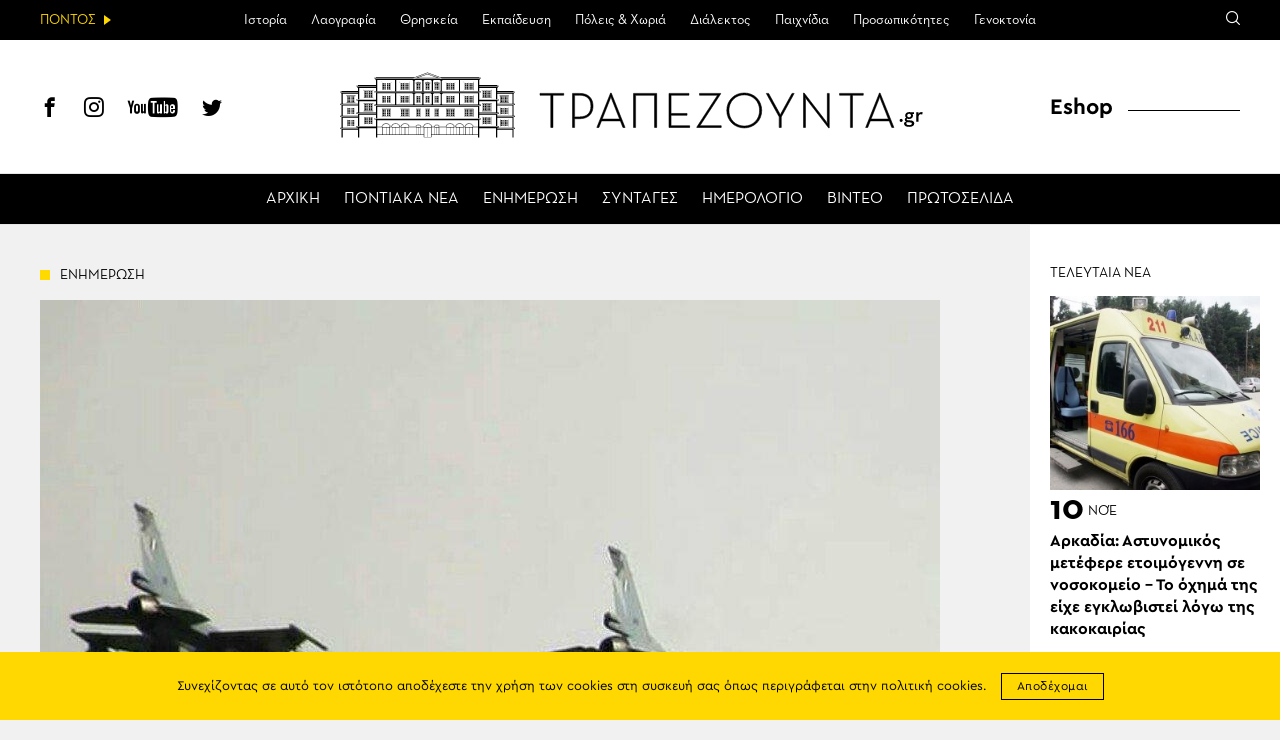

--- FILE ---
content_type: text/html; charset=UTF-8
request_url: https://www.trapezounta.gr/news/3231/
body_size: 15788
content:
<!DOCTYPE html>
<htmllang="el" class="jswp-singular post-template-default single single-post postid-3231 wp-theme-vg-twig theme-vg-twig woocommerce-no-js">
<head>
    <meta charset="UTF-8">
    <meta http-equiv="X-UA-Compatible" content="IE=edge,chrome=1">
    <meta name="viewport" content="width=device-width, initial-scale=1.0, maximum-scale=1, user-scalable=no">
    <meta name="format-detection" content="telephone=no">
    <meta name="blitz" content="mu-659c418a-34b5e56c-4cfac132-ab860575">
    <meta id="token" name="token" content="2df31449f0"><meta name='robots' content='index, follow, max-image-preview:large, max-snippet:-1, max-video-preview:-1' />
	<style>img:is([sizes="auto" i], [sizes^="auto," i]) { contain-intrinsic-size: 3000px 1500px }</style>
	
	<!-- This site is optimized with the Yoast SEO plugin v22.3 - https://yoast.com/wordpress/plugins/seo/ -->
	<title>ΤΡΑΠΕΖΟΥΝΤΑ.gr | Μπαράζ παραβιάσεων χθες στο Αιγαίο</title>
	<meta name="description" content="6 τουρκικά αεροσκάφη έφεραν όπλα." />
	<link rel="canonical" href="https://www.trapezounta.gr/news/3231/" />
	<meta property="og:locale" content="el_GR" />
	<meta property="og:type" content="article" />
	<meta property="og:title" content="ΤΡΑΠΕΖΟΥΝΤΑ.gr | Μπαράζ παραβιάσεων χθες στο Αιγαίο" />
	<meta property="og:description" content="6 τουρκικά αεροσκάφη έφεραν όπλα." />
	<meta property="og:url" content="https://www.trapezounta.gr/news/3231/" />
	<meta property="og:site_name" content="ΤΡΑΠΕΖΟΥΝΤΑ.gr" />
	<meta property="article:publisher" content="https://www.facebook.com/trapezounta.gr/" />
	<meta property="article:published_time" content="2018-04-04T08:16:54+00:00" />
	<meta property="article:modified_time" content="2018-04-04T07:03:37+00:00" />
	<meta property="og:image" content="https://www.trapezounta.gr/wp-content/uploads/2018/04/maxitika.jpg" />
	<meta property="og:image:width" content="900" />
	<meta property="og:image:height" content="600" />
	<meta property="og:image:type" content="image/jpeg" />
	<meta name="author" content="Πέτρος Παναγιωτόπουλος" />
	<meta name="twitter:label1" content="Συντάχθηκε από" />
	<meta name="twitter:data1" content="Πέτρος Παναγιωτόπουλος" />
	<script type="application/ld+json" class="yoast-schema-graph">{"@context":"https://schema.org","@graph":[{"@type":"WebPage","@id":"https://www.trapezounta.gr/news/3231/","url":"https://www.trapezounta.gr/news/3231/","name":"ΤΡΑΠΕΖΟΥΝΤΑ.gr | Μπαράζ παραβιάσεων χθες στο Αιγαίο","isPartOf":{"@id":"https://www.trapezounta.gr/#website"},"primaryImageOfPage":{"@id":"https://www.trapezounta.gr/news/3231/#primaryimage"},"image":{"@id":"https://www.trapezounta.gr/news/3231/#primaryimage"},"thumbnailUrl":"https://trapezounta.eu-central-1.linodeobjects.com/uploads/2018/04/maxitika.jpg","datePublished":"2018-04-04T08:16:54+00:00","dateModified":"2018-04-04T07:03:37+00:00","author":{"@id":"https://www.trapezounta.gr/#/schema/person/a35c43576a304ab06ec76430ca02a8d4"},"description":"6 τουρκικά αεροσκάφη έφεραν όπλα.","breadcrumb":{"@id":"https://www.trapezounta.gr/news/3231/#breadcrumb"},"inLanguage":"el","potentialAction":[{"@type":"ReadAction","target":["https://www.trapezounta.gr/news/3231/"]}]},{"@type":"ImageObject","inLanguage":"el","@id":"https://www.trapezounta.gr/news/3231/#primaryimage","url":"https://trapezounta.eu-central-1.linodeobjects.com/uploads/2018/04/maxitika.jpg","contentUrl":"https://trapezounta.eu-central-1.linodeobjects.com/uploads/2018/04/maxitika.jpg","width":900,"height":600,"caption":"(Φωτ.: cnn.gr)"},{"@type":"BreadcrumbList","@id":"https://www.trapezounta.gr/news/3231/#breadcrumb","itemListElement":[{"@type":"ListItem","position":1,"name":"Home","item":"https://www.trapezounta.gr/"},{"@type":"ListItem","position":2,"name":"Μπαράζ παραβιάσεων χθες στο Αιγαίο"}]},{"@type":"WebSite","@id":"https://www.trapezounta.gr/#website","url":"https://www.trapezounta.gr/","name":"ΤΡΑΠΕΖΟΥΝΤΑ.gr","description":"","potentialAction":[{"@type":"SearchAction","target":{"@type":"EntryPoint","urlTemplate":"https://www.trapezounta.gr/?s={search_term_string}"},"query-input":"required name=search_term_string"}],"inLanguage":"el"},{"@type":"Person","@id":"https://www.trapezounta.gr/#/schema/person/a35c43576a304ab06ec76430ca02a8d4","name":"Πέτρος Παναγιωτόπουλος","sameAs":["https://ethereumcode.net","https://whanjeab666.com/"]}]}</script>
	<!-- / Yoast SEO plugin. -->


<link rel='dns-prefetch' href='//trapezounta.eu-central-1.linodeobjects.com' />
<link rel='stylesheet' id='wp-block-library-css' href='https://www.trapezounta.gr/wp-includes/css/dist/block-library/style.min.css?ver=6.8.3' type='text/css' media='all' />
<style id='classic-theme-styles-inline-css' type='text/css'>
/*! This file is auto-generated */
.wp-block-button__link{color:#fff;background-color:#32373c;border-radius:9999px;box-shadow:none;text-decoration:none;padding:calc(.667em + 2px) calc(1.333em + 2px);font-size:1.125em}.wp-block-file__button{background:#32373c;color:#fff;text-decoration:none}
</style>
<style id='global-styles-inline-css' type='text/css'>
:root{--wp--preset--aspect-ratio--square: 1;--wp--preset--aspect-ratio--4-3: 4/3;--wp--preset--aspect-ratio--3-4: 3/4;--wp--preset--aspect-ratio--3-2: 3/2;--wp--preset--aspect-ratio--2-3: 2/3;--wp--preset--aspect-ratio--16-9: 16/9;--wp--preset--aspect-ratio--9-16: 9/16;--wp--preset--color--black: #000000;--wp--preset--color--cyan-bluish-gray: #abb8c3;--wp--preset--color--white: #ffffff;--wp--preset--color--pale-pink: #f78da7;--wp--preset--color--vivid-red: #cf2e2e;--wp--preset--color--luminous-vivid-orange: #ff6900;--wp--preset--color--luminous-vivid-amber: #fcb900;--wp--preset--color--light-green-cyan: #7bdcb5;--wp--preset--color--vivid-green-cyan: #00d084;--wp--preset--color--pale-cyan-blue: #8ed1fc;--wp--preset--color--vivid-cyan-blue: #0693e3;--wp--preset--color--vivid-purple: #9b51e0;--wp--preset--gradient--vivid-cyan-blue-to-vivid-purple: linear-gradient(135deg,rgba(6,147,227,1) 0%,rgb(155,81,224) 100%);--wp--preset--gradient--light-green-cyan-to-vivid-green-cyan: linear-gradient(135deg,rgb(122,220,180) 0%,rgb(0,208,130) 100%);--wp--preset--gradient--luminous-vivid-amber-to-luminous-vivid-orange: linear-gradient(135deg,rgba(252,185,0,1) 0%,rgba(255,105,0,1) 100%);--wp--preset--gradient--luminous-vivid-orange-to-vivid-red: linear-gradient(135deg,rgba(255,105,0,1) 0%,rgb(207,46,46) 100%);--wp--preset--gradient--very-light-gray-to-cyan-bluish-gray: linear-gradient(135deg,rgb(238,238,238) 0%,rgb(169,184,195) 100%);--wp--preset--gradient--cool-to-warm-spectrum: linear-gradient(135deg,rgb(74,234,220) 0%,rgb(151,120,209) 20%,rgb(207,42,186) 40%,rgb(238,44,130) 60%,rgb(251,105,98) 80%,rgb(254,248,76) 100%);--wp--preset--gradient--blush-light-purple: linear-gradient(135deg,rgb(255,206,236) 0%,rgb(152,150,240) 100%);--wp--preset--gradient--blush-bordeaux: linear-gradient(135deg,rgb(254,205,165) 0%,rgb(254,45,45) 50%,rgb(107,0,62) 100%);--wp--preset--gradient--luminous-dusk: linear-gradient(135deg,rgb(255,203,112) 0%,rgb(199,81,192) 50%,rgb(65,88,208) 100%);--wp--preset--gradient--pale-ocean: linear-gradient(135deg,rgb(255,245,203) 0%,rgb(182,227,212) 50%,rgb(51,167,181) 100%);--wp--preset--gradient--electric-grass: linear-gradient(135deg,rgb(202,248,128) 0%,rgb(113,206,126) 100%);--wp--preset--gradient--midnight: linear-gradient(135deg,rgb(2,3,129) 0%,rgb(40,116,252) 100%);--wp--preset--font-size--small: 13px;--wp--preset--font-size--medium: 20px;--wp--preset--font-size--large: 36px;--wp--preset--font-size--x-large: 42px;--wp--preset--spacing--20: 0.44rem;--wp--preset--spacing--30: 0.67rem;--wp--preset--spacing--40: 1rem;--wp--preset--spacing--50: 1.5rem;--wp--preset--spacing--60: 2.25rem;--wp--preset--spacing--70: 3.38rem;--wp--preset--spacing--80: 5.06rem;--wp--preset--shadow--natural: 6px 6px 9px rgba(0, 0, 0, 0.2);--wp--preset--shadow--deep: 12px 12px 50px rgba(0, 0, 0, 0.4);--wp--preset--shadow--sharp: 6px 6px 0px rgba(0, 0, 0, 0.2);--wp--preset--shadow--outlined: 6px 6px 0px -3px rgba(255, 255, 255, 1), 6px 6px rgba(0, 0, 0, 1);--wp--preset--shadow--crisp: 6px 6px 0px rgba(0, 0, 0, 1);}:where(.is-layout-flex){gap: 0.5em;}:where(.is-layout-grid){gap: 0.5em;}body .is-layout-flex{display: flex;}.is-layout-flex{flex-wrap: wrap;align-items: center;}.is-layout-flex > :is(*, div){margin: 0;}body .is-layout-grid{display: grid;}.is-layout-grid > :is(*, div){margin: 0;}:where(.wp-block-columns.is-layout-flex){gap: 2em;}:where(.wp-block-columns.is-layout-grid){gap: 2em;}:where(.wp-block-post-template.is-layout-flex){gap: 1.25em;}:where(.wp-block-post-template.is-layout-grid){gap: 1.25em;}.has-black-color{color: var(--wp--preset--color--black) !important;}.has-cyan-bluish-gray-color{color: var(--wp--preset--color--cyan-bluish-gray) !important;}.has-white-color{color: var(--wp--preset--color--white) !important;}.has-pale-pink-color{color: var(--wp--preset--color--pale-pink) !important;}.has-vivid-red-color{color: var(--wp--preset--color--vivid-red) !important;}.has-luminous-vivid-orange-color{color: var(--wp--preset--color--luminous-vivid-orange) !important;}.has-luminous-vivid-amber-color{color: var(--wp--preset--color--luminous-vivid-amber) !important;}.has-light-green-cyan-color{color: var(--wp--preset--color--light-green-cyan) !important;}.has-vivid-green-cyan-color{color: var(--wp--preset--color--vivid-green-cyan) !important;}.has-pale-cyan-blue-color{color: var(--wp--preset--color--pale-cyan-blue) !important;}.has-vivid-cyan-blue-color{color: var(--wp--preset--color--vivid-cyan-blue) !important;}.has-vivid-purple-color{color: var(--wp--preset--color--vivid-purple) !important;}.has-black-background-color{background-color: var(--wp--preset--color--black) !important;}.has-cyan-bluish-gray-background-color{background-color: var(--wp--preset--color--cyan-bluish-gray) !important;}.has-white-background-color{background-color: var(--wp--preset--color--white) !important;}.has-pale-pink-background-color{background-color: var(--wp--preset--color--pale-pink) !important;}.has-vivid-red-background-color{background-color: var(--wp--preset--color--vivid-red) !important;}.has-luminous-vivid-orange-background-color{background-color: var(--wp--preset--color--luminous-vivid-orange) !important;}.has-luminous-vivid-amber-background-color{background-color: var(--wp--preset--color--luminous-vivid-amber) !important;}.has-light-green-cyan-background-color{background-color: var(--wp--preset--color--light-green-cyan) !important;}.has-vivid-green-cyan-background-color{background-color: var(--wp--preset--color--vivid-green-cyan) !important;}.has-pale-cyan-blue-background-color{background-color: var(--wp--preset--color--pale-cyan-blue) !important;}.has-vivid-cyan-blue-background-color{background-color: var(--wp--preset--color--vivid-cyan-blue) !important;}.has-vivid-purple-background-color{background-color: var(--wp--preset--color--vivid-purple) !important;}.has-black-border-color{border-color: var(--wp--preset--color--black) !important;}.has-cyan-bluish-gray-border-color{border-color: var(--wp--preset--color--cyan-bluish-gray) !important;}.has-white-border-color{border-color: var(--wp--preset--color--white) !important;}.has-pale-pink-border-color{border-color: var(--wp--preset--color--pale-pink) !important;}.has-vivid-red-border-color{border-color: var(--wp--preset--color--vivid-red) !important;}.has-luminous-vivid-orange-border-color{border-color: var(--wp--preset--color--luminous-vivid-orange) !important;}.has-luminous-vivid-amber-border-color{border-color: var(--wp--preset--color--luminous-vivid-amber) !important;}.has-light-green-cyan-border-color{border-color: var(--wp--preset--color--light-green-cyan) !important;}.has-vivid-green-cyan-border-color{border-color: var(--wp--preset--color--vivid-green-cyan) !important;}.has-pale-cyan-blue-border-color{border-color: var(--wp--preset--color--pale-cyan-blue) !important;}.has-vivid-cyan-blue-border-color{border-color: var(--wp--preset--color--vivid-cyan-blue) !important;}.has-vivid-purple-border-color{border-color: var(--wp--preset--color--vivid-purple) !important;}.has-vivid-cyan-blue-to-vivid-purple-gradient-background{background: var(--wp--preset--gradient--vivid-cyan-blue-to-vivid-purple) !important;}.has-light-green-cyan-to-vivid-green-cyan-gradient-background{background: var(--wp--preset--gradient--light-green-cyan-to-vivid-green-cyan) !important;}.has-luminous-vivid-amber-to-luminous-vivid-orange-gradient-background{background: var(--wp--preset--gradient--luminous-vivid-amber-to-luminous-vivid-orange) !important;}.has-luminous-vivid-orange-to-vivid-red-gradient-background{background: var(--wp--preset--gradient--luminous-vivid-orange-to-vivid-red) !important;}.has-very-light-gray-to-cyan-bluish-gray-gradient-background{background: var(--wp--preset--gradient--very-light-gray-to-cyan-bluish-gray) !important;}.has-cool-to-warm-spectrum-gradient-background{background: var(--wp--preset--gradient--cool-to-warm-spectrum) !important;}.has-blush-light-purple-gradient-background{background: var(--wp--preset--gradient--blush-light-purple) !important;}.has-blush-bordeaux-gradient-background{background: var(--wp--preset--gradient--blush-bordeaux) !important;}.has-luminous-dusk-gradient-background{background: var(--wp--preset--gradient--luminous-dusk) !important;}.has-pale-ocean-gradient-background{background: var(--wp--preset--gradient--pale-ocean) !important;}.has-electric-grass-gradient-background{background: var(--wp--preset--gradient--electric-grass) !important;}.has-midnight-gradient-background{background: var(--wp--preset--gradient--midnight) !important;}.has-small-font-size{font-size: var(--wp--preset--font-size--small) !important;}.has-medium-font-size{font-size: var(--wp--preset--font-size--medium) !important;}.has-large-font-size{font-size: var(--wp--preset--font-size--large) !important;}.has-x-large-font-size{font-size: var(--wp--preset--font-size--x-large) !important;}
:where(.wp-block-post-template.is-layout-flex){gap: 1.25em;}:where(.wp-block-post-template.is-layout-grid){gap: 1.25em;}
:where(.wp-block-columns.is-layout-flex){gap: 2em;}:where(.wp-block-columns.is-layout-grid){gap: 2em;}
:root :where(.wp-block-pullquote){font-size: 1.5em;line-height: 1.6;}
</style>
<style id='woocommerce-inline-inline-css' type='text/css'>
.woocommerce form .form-row .required { visibility: visible; }
</style>
<link rel='stylesheet' id='app-css' href='https://www.trapezounta.gr/wp-content/themes/vg-twig/build/app.css?ver=3.0.6' type='text/css' media='all' />
<script type="text/javascript" src="https://www.trapezounta.gr/wp-includes/js/jquery/jquery.min.js?ver=3.7.1" id="jquery-core-js"></script>
<script type="text/javascript" src="https://www.trapezounta.gr/wp-includes/js/jquery/jquery-migrate.min.js?ver=3.4.1" id="jquery-migrate-js"></script>
<script type="text/javascript" src="https://www.trapezounta.gr/wp-content/plugins/woocommerce/assets/js/jquery-blockui/jquery.blockUI.min.js?ver=2.7.0-wc.8.4.0" id="jquery-blockui-js" defer="defer" data-wp-strategy="defer"></script>
<script type="text/javascript" src="https://www.trapezounta.gr/wp-content/plugins/woocommerce/assets/js/js-cookie/js.cookie.min.js?ver=2.1.4-wc.8.4.0" id="js-cookie-js" defer="defer" data-wp-strategy="defer"></script>
<script type="text/javascript" id="woocommerce-js-extra">
/* <![CDATA[ */
var woocommerce_params = {"ajax_url":"\/wp-admin\/admin-ajax.php","wc_ajax_url":"\/?wc-ajax=%%endpoint%%"};
/* ]]> */
</script>
<script type="text/javascript" src="https://www.trapezounta.gr/wp-content/plugins/woocommerce/assets/js/frontend/woocommerce.min.js?ver=8.4.0" id="woocommerce-js" defer="defer" data-wp-strategy="defer"></script>
<link rel="https://api.w.org/" href="https://www.trapezounta.gr/wp-json/" /><link rel="alternate" title="JSON" type="application/json" href="https://www.trapezounta.gr/wp-json/wp/v2/posts/3231" /><link rel='shortlink' href='https://www.trapezounta.gr/?p=3231' />
<!-- Generated by Jetpack Social -->
<meta property="og:title" content="Μπαράζ παραβιάσεων χθες στο Αιγαίο">
<meta property="og:url" content="https://www.trapezounta.gr/news/3231/">
<meta property="og:description" content="6 τουρκικά αεροσκάφη έφεραν όπλα.">
<meta property="og:image" content="https://trapezounta.eu-central-1.linodeobjects.com/uploads/2018/04/maxitika.jpg">
<meta property="og:image:width" content="900">
<meta property="og:image:height" content="600">
<meta name="twitter:image" content="https://trapezounta.eu-central-1.linodeobjects.com/uploads/2018/04/maxitika.jpg">
<meta name="twitter:card" content="summary_large_image">
<!-- / Jetpack Social -->
	<noscript><style>.woocommerce-product-gallery{ opacity: 1 !important; }</style></noscript>
	
    <script async src="https://www.googletagmanager.com/gtag/js?id=UA-111105169-1"></script>
    <script>
        window.dataLayer = window.dataLayer || [];

        function gtag() {
            dataLayer.push(arguments);
        }

        gtag('js', new Date());
        gtag('config', 'UA-111105169-1');
    </script>    <style>
        #shipping_method {
            list-style: none;
            margin: 0;
            padding: 10px 0;
        }

        #shipping_method label {
            display: inline;
        }
    </style>
</head>
<body>
<div id="app"><header id="header">
    <div class="header__upper">
        <div class="header__intro"><span>ΠΟΝΤΟΣ</span></div>
        <div class="header__menu">
            <ul>                <li class=" menu-item menu-item-type-post_type menu-item-object-page menu-item-443 menu-item-has-children">
                    <a href="https://www.trapezounta.gr/pontus/history-of-pontus/">Ιστορία</a>                    <ul>                        <li class=" menu-item menu-item-type-post_type menu-item-object-page menu-item-444">
                            <a href="https://www.trapezounta.gr/pontus/history-of-pontus/timeline/">Χρονολόγιο</a>
                        </li>                    </ul>                </li>                <li class=" menu-item menu-item-type-taxonomy menu-item-object-category menu-item-17 menu-item-has-children">
                    <a href="https://www.trapezounta.gr/articles/pontus/culture/">Λαογραφία</a>                    <ul>                        <li class=" menu-item menu-item-type-taxonomy menu-item-object-category menu-item-338">
                            <a href="https://www.trapezounta.gr/articles/pontus/culture/customs-and-practices/">Ήθη & έθιμα</a>
                        </li>                        <li class=" menu-item menu-item-type-post_type menu-item-object-page menu-item-383">
                            <a href="https://www.trapezounta.gr/pontus/culture/clothing/">Ενδυμασία</a>
                        </li>                        <li class=" menu-item menu-item-type-post_type menu-item-object-page menu-item-384">
                            <a href="https://www.trapezounta.gr/pontus/culture/dances/">Χοροί</a>
                        </li>                        <li class=" menu-item menu-item-type-post_type menu-item-object-page menu-item-385">
                            <a href="https://www.trapezounta.gr/pontus/culture/music-instruments/">Μουσικά όργανα</a>
                        </li>                    </ul>                </li>                <li class=" menu-item menu-item-type-taxonomy menu-item-object-category menu-item-13 menu-item-has-children">
                    <a href="https://www.trapezounta.gr/articles/pontus/religion/">Θρησκεία</a>                    <ul>                        <li class=" menu-item menu-item-type-taxonomy menu-item-object-category menu-item-374">
                            <a href="https://www.trapezounta.gr/articles/pontus/religion/churches-and-monasteries/">Μονές & εκκλησίες</a>
                        </li>                        <li class=" menu-item menu-item-type-taxonomy menu-item-object-category menu-item-375">
                            <a href="https://www.trapezounta.gr/articles/pontus/religion/saints-of-pontus/">Οι άγιοι του Πόντου</a>
                        </li>                    </ul>                </li>                <li class=" menu-item menu-item-type-taxonomy menu-item-object-category menu-item-505">
                    <a href="https://www.trapezounta.gr/articles/education/">Εκπαίδευση</a>                </li>                <li class=" menu-item menu-item-type-taxonomy menu-item-object-category menu-item-16">
                    <a href="https://www.trapezounta.gr/articles/pontus/locations/">Πόλεις & Χωριά</a>                </li>                <li class=" menu-item menu-item-type-taxonomy menu-item-object-category menu-item-11 menu-item-has-children">
                    <a href="https://www.trapezounta.gr/articles/pontus/language/">Διάλεκτος</a>                    <ul>                        <li class=" menu-item menu-item-type-taxonomy menu-item-object-category menu-item-369">
                            <a href="https://www.trapezounta.gr/articles/pontus/language/texts-and-songs/">Κείμενα & τραγούδια</a>
                        </li>                        <li class=" menu-item menu-item-type-post_type menu-item-object-page menu-item-373">
                            <a href="https://www.trapezounta.gr/pontus/language/seasons-and-months/">Οι εποχές &#038; οι μήνες</a>
                        </li>                        <li class=" menu-item menu-item-type-post_type menu-item-object-page menu-item-413">
                            <a href="https://www.trapezounta.gr/pontus/language/paroimies-and-ainigmata/">Παροιμίες &#038; αινίγματα</a>
                        </li>                        <li class=" menu-item menu-item-type-post_type menu-item-object-page menu-item-503">
                            <a href="https://www.trapezounta.gr/pontus/language/pontiaka-distixa/">Ποντιακά δίστιχα</a>
                        </li>                        <li class=" menu-item menu-item-type-taxonomy menu-item-object-category menu-item-368">
                            <a href="https://www.trapezounta.gr/articles/pontus/language/anecdotes/">Ανέκδοτα</a>
                        </li>                    </ul>                </li>                <li class=" menu-item menu-item-type-taxonomy menu-item-object-category menu-item-15">
                    <a href="https://www.trapezounta.gr/articles/pontus/games/">Παιχνίδια</a>                </li>                <li class=" menu-item menu-item-type-taxonomy menu-item-object-category menu-item-18">
                    <a href="https://www.trapezounta.gr/articles/pontus/people/">Προσωπικότητες</a>                </li>                <li class=" menu-item menu-item-type-taxonomy menu-item-object-category menu-item-10">
                    <a href="https://www.trapezounta.gr/articles/pontus/genocide/">Γενοκτονία</a>                </li>            </ul>
        </div>
        <div class="header__links">
            <div class="search-icon"><span class="icon-search"></span></div>
        </div>
        <div class="header__search">
            <form class="search-form" action="https://www.trapezounta.gr">
                <input type="search" id="s" name="s" placeholder="Αναζήτηση">
                <input type="submit" value="Αναζήτηση">
                <input type="hidden" name="post_type" value="post">
            </form>
        </div>
    </div>
    <div class="header__lower">
        <div class="header__social">
            <a href="https://www.facebook.com/trapezounta.gr/" title="Facebook" target="_blank"><span class="icon-header-facebook"></span></a>
            <a href="https://www.instagram.com/trapezounta.gr/" title="Instagram" target="_blank"><span class="icon-header-instagram"></span></a>
            <a href="https://www.youtube.com/channel/UCZm6qf2c2_-s3XGWvRSTbhA/" title="YouTube" target="_blank"><span class="icon-header-youtube"></span></a>
            <a href="https://twitter.com/trapezountagr" title="Twitter" target="_blank"><span class="icon-header-twitter"></span></a>
        </div>
        <div class="header__logo">
            <a href="https://www.trapezounta.gr" title="ΤΡΑΠΕΖΟΥΝΤΑ.gr" rel="home">
                <img src="https://www.trapezounta.gr/wp-content/themes/vg-twig/assets/img/logo_new.svg" alt="ΤΡΑΠΕΖΟΥΝΤΑ.gr">
            </a>
        </div>
        <div class="header__button"><span></span></div>
        <div class="header__menu">
            <ul>                <li class=" menu-item menu-item-type-post_type menu-item-object-page menu-item-home menu-item-19"><a href="https://www.trapezounta.gr/">ΑΡΧΙΚΗ</a></li>                <li class=" menu-item menu-item-type-taxonomy menu-item-object-category menu-item-20"><a href="https://www.trapezounta.gr/articles/pontus-news/">ΠΟΝΤΙΑΚΑ ΝΕΑ</a></li>                <li class=" menu-item menu-item-type-taxonomy menu-item-object-category current-post-ancestor current-menu-parent current-post-parent menu-item-21"><a href="https://www.trapezounta.gr/articles/news/">ΕΝΗΜΕΡΩΣΗ</a></li>                <li class=" menu-item menu-item-type-taxonomy menu-item-object-recipes menu-item-100"><a href="https://www.trapezounta.gr/recipes/pontiakes/">ΣΥΝΤΑΓΕΣ</a></li>                <li class=" menu-item menu-item-type-post_type_archive menu-item-object-event menu-item-145"><a href="https://www.trapezounta.gr/event/">ΗΜΕΡΟΛΟΓΙΟ</a></li>                <li class=" menu-item menu-item-type-taxonomy menu-item-object-category menu-item-387"><a href="https://www.trapezounta.gr/articles/video/">ΒΙΝΤΕΟ</a></li>                <li class=" menu-item menu-item-type-post_type menu-item-object-page menu-item-435"><a href="https://www.trapezounta.gr/newspapers/">ΠΡΩΤΟΣΕΛΙΔΑ</a></li>            </ul>
        </div>
        <div class="header__menu__mobile">
            <ul>                <li class="top menu-item menu-item-type-post_type menu-item-object-page menu-item-home menu-item-260">
                    <a href="https://www.trapezounta.gr/">ΑΡΧΙΚΗ</a>                </li>                <li class="top menu-item menu-item-type-taxonomy menu-item-object-category menu-item-265">
                    <a href="https://www.trapezounta.gr/articles/pontus-news/">ΠΟΝΤΙΑΚΑ ΝΕΑ</a>                </li>                <li class="top menu-item menu-item-type-taxonomy menu-item-object-category current-post-ancestor current-menu-parent current-post-parent menu-item-264">
                    <a href="https://www.trapezounta.gr/articles/news/">ΕΝΗΜΕΡΩΣΗ</a>                </li>                <li class="top menu-item menu-item-type-custom menu-item-object-custom menu-item-295">
                    <a href="/recipes/pontiakes/">ΣΥΝΤΑΓΕΣ</a>                </li>                <li class="top menu-item menu-item-type-post_type_archive menu-item-object-event menu-item-294">
                    <a href="https://www.trapezounta.gr/event/">ΗΜΕΡΟΛΟΓΙΟ</a>                </li>                <li class="top menu-item menu-item-type-taxonomy menu-item-object-category menu-item-263">
                    <a href="https://www.trapezounta.gr/articles/video/">ΒΙΝΤΕΟ</a>                </li>                <li class=" menu-item menu-item-type-post_type menu-item-object-page menu-item-436">
                    <a href="https://www.trapezounta.gr/newspapers/">ΠΡΩΤΟΣΕΛΙΔΑ</a>                </li>                <li class="pontus menu-item menu-item-type-taxonomy menu-item-object-category menu-item-266 menu-item-has-children">
                    <a href="https://www.trapezounta.gr/articles/pontus/">ΠΟΝΤΟΣ</a>                    <ul>                        <li class=" menu-item menu-item-type-post_type menu-item-object-page menu-item-445 menu-item-has-children">
                            <a href="https://www.trapezounta.gr/pontus/history-of-pontus/">ΙΣΤΟΡΙΑ</a>                            <ul>                                <li class=" menu-item menu-item-type-post_type menu-item-object-page menu-item-446">
                                    <a href="https://www.trapezounta.gr/pontus/history-of-pontus/timeline/">Χρονολόγιο</a>
                                </li>                            </ul>                        </li>                        <li class=" menu-item menu-item-type-taxonomy menu-item-object-category menu-item-281 menu-item-has-children">
                            <a href="https://www.trapezounta.gr/articles/pontus/culture/">ΛΑΟΓΡΑΦΙΑ</a>                            <ul>                                <li class=" menu-item menu-item-type-taxonomy menu-item-object-category menu-item-283">
                                    <a href="https://www.trapezounta.gr/articles/pontus/culture/customs-and-practices/">Ήθη & έθιμα</a>
                                </li>                                <li class=" menu-item menu-item-type-post_type menu-item-object-page menu-item-388">
                                    <a href="https://www.trapezounta.gr/pontus/culture/clothing/">Ενδυμασία</a>
                                </li>                                <li class=" menu-item menu-item-type-post_type menu-item-object-page menu-item-389">
                                    <a href="https://www.trapezounta.gr/pontus/culture/dances/">Χοροί</a>
                                </li>                                <li class=" menu-item menu-item-type-post_type menu-item-object-page menu-item-390">
                                    <a href="https://www.trapezounta.gr/pontus/culture/music-instruments/">Μουσικά όργανα</a>
                                </li>                            </ul>                        </li>                        <li class=" menu-item menu-item-type-taxonomy menu-item-object-category menu-item-275 menu-item-has-children">
                            <a href="https://www.trapezounta.gr/articles/pontus/religion/">ΘΡΗΣΚΕΙΑ</a>                            <ul>                                <li class=" menu-item menu-item-type-taxonomy menu-item-object-category menu-item-391">
                                    <a href="https://www.trapezounta.gr/articles/pontus/religion/churches-and-monasteries/">Μονές & εκκλησίες</a>
                                </li>                                <li class=" menu-item menu-item-type-taxonomy menu-item-object-category menu-item-392">
                                    <a href="https://www.trapezounta.gr/articles/pontus/religion/saints-of-pontus/">Οι άγιοι του Πόντου</a>
                                </li>                            </ul>                        </li>                        <li class=" menu-item menu-item-type-taxonomy menu-item-object-category menu-item-506">
                            <a href="https://www.trapezounta.gr/articles/education/">ΕΚΠΑΙΔΕΥΣΗ</a>                            <ul>                            </ul>                        </li>                        <li class=" menu-item menu-item-type-taxonomy menu-item-object-category menu-item-280">
                            <a href="https://www.trapezounta.gr/articles/pontus/locations/">ΠΟΛΕΙΣ & ΧΩΡΙΑ</a>                            <ul>                            </ul>                        </li>                        <li class=" menu-item menu-item-type-taxonomy menu-item-object-category menu-item-268 menu-item-has-children">
                            <a href="https://www.trapezounta.gr/articles/pontus/language/">ΔΙΑΛΕΚΤΟΣ</a>                            <ul>                                <li class=" menu-item menu-item-type-taxonomy menu-item-object-category menu-item-270">
                                    <a href="https://www.trapezounta.gr/articles/pontus/language/texts-and-songs/">Κείμενα & τραγούδια</a>
                                </li>                                <li class=" menu-item menu-item-type-post_type menu-item-object-page menu-item-394">
                                    <a href="https://www.trapezounta.gr/pontus/language/seasons-and-months/">Οι εποχές &#038; οι μήνες</a>
                                </li>                                <li class=" menu-item menu-item-type-post_type menu-item-object-page menu-item-412">
                                    <a href="https://www.trapezounta.gr/pontus/language/paroimies-and-ainigmata/">Παροιμίες &#038; αινίγματα</a>
                                </li>                                <li class=" menu-item menu-item-type-post_type menu-item-object-page menu-item-502">
                                    <a href="https://www.trapezounta.gr/pontus/language/pontiaka-distixa/">Ποντιακά δίστιχα</a>
                                </li>                                <li class=" menu-item menu-item-type-taxonomy menu-item-object-category menu-item-269">
                                    <a href="https://www.trapezounta.gr/articles/pontus/language/anecdotes/">Ανέκδοτα</a>
                                </li>                            </ul>                        </li>                        <li class=" menu-item menu-item-type-taxonomy menu-item-object-category menu-item-279">
                            <a href="https://www.trapezounta.gr/articles/pontus/games/">ΠΑΙΧΝΙΔΙΑ</a>                            <ul>                            </ul>                        </li>                        <li class=" menu-item menu-item-type-taxonomy menu-item-object-category menu-item-286">
                            <a href="https://www.trapezounta.gr/articles/pontus/people/">ΠΡΟΣΩΠΙΚΟΤΗΤΕΣ</a>                            <ul>                            </ul>                        </li>                        <li class=" menu-item menu-item-type-taxonomy menu-item-object-category menu-item-267">
                            <a href="https://www.trapezounta.gr/articles/pontus/genocide/">ΓΕΝΟΚΤΟΝΙΑ</a>                            <ul>                            </ul>                        </li>                    </ul>                </li>                <li class="eshop menu-item menu-item-type-post_type menu-item-object-page menu-item-261 menu-item-has-children">
                    <a href="https://www.trapezounta.gr/eshop/">ESHOP</a>                    <ul>                        <li class=" menu-item menu-item-type-taxonomy menu-item-object-product_cat menu-item-288 menu-item-has-children">
                            <a href="https://www.trapezounta.gr/product-category/anamnistika/">ΑΝΑΜΝΗΣΤΙΚΑ</a>                            <ul>                                <li class=" menu-item menu-item-type-taxonomy menu-item-object-product_cat menu-item-8325">
                                    <a href="https://www.trapezounta.gr/product-category/anamnistika/mprelok/">Μπρελόκ</a>
                                </li>                                <li class=" menu-item menu-item-type-taxonomy menu-item-object-product_cat menu-item-8326">
                                    <a href="https://www.trapezounta.gr/product-category/anamnistika/rologia-toixou/">Ρολόγια Τοίχου</a>
                                </li>                                <li class=" menu-item menu-item-type-taxonomy menu-item-object-product_cat menu-item-8327">
                                    <a href="https://www.trapezounta.gr/product-category/anamnistika/rologia-xeiros/">Ρολόγια Χειρός</a>
                                </li>                                <li class=" menu-item menu-item-type-taxonomy menu-item-object-product_cat menu-item-8328">
                                    <a href="https://www.trapezounta.gr/product-category/anamnistika/imerologia/">Ημερολόγια</a>
                                </li>                                <li class=" menu-item menu-item-type-taxonomy menu-item-object-product_cat menu-item-8329">
                                    <a href="https://www.trapezounta.gr/product-category/anamnistika/simaies-lavara/">Σημαίες-Λάβαρα</a>
                                </li>                                <li class=" menu-item menu-item-type-taxonomy menu-item-object-product_cat menu-item-8330">
                                    <a href="https://www.trapezounta.gr/product-category/anamnistika/vraxiolia-silikonis/">Βραχιόλια Σιλικόνης</a>
                                </li>                                <li class=" menu-item menu-item-type-taxonomy menu-item-object-product_cat menu-item-8331">
                                    <a href="https://www.trapezounta.gr/product-category/anamnistika/aytokollita/">Αυτοκόλλητα</a>
                                </li>                                <li class=" menu-item menu-item-type-taxonomy menu-item-object-product_cat menu-item-8332">
                                    <a href="https://www.trapezounta.gr/product-category/anamnistika/diafora-anamnistika/">Διάφορα</a>
                                </li>                            </ul>                        </li>                        <li class=" menu-item menu-item-type-taxonomy menu-item-object-product_cat menu-item-291 menu-item-has-children">
                            <a href="https://www.trapezounta.gr/product-category/endymasia/">ΕΝΔΥΜΑΣΙΑ</a>                            <ul>                                <li class=" menu-item menu-item-type-taxonomy menu-item-object-product_cat menu-item-8333">
                                    <a href="https://www.trapezounta.gr/product-category/endymasia/foresies/">Φορεσιές</a>
                                </li>                                <li class=" menu-item menu-item-type-taxonomy menu-item-object-product_cat menu-item-8334">
                                    <a href="https://www.trapezounta.gr/product-category/endymasia/exartimata/">Εξαρτήματα</a>
                                </li>                                <li class=" menu-item menu-item-type-taxonomy menu-item-object-product_cat menu-item-8335">
                                    <a href="https://www.trapezounta.gr/product-category/endymasia/ypodisi/">Υπόδηση</a>
                                </li>                                <li class=" menu-item menu-item-type-taxonomy menu-item-object-product_cat menu-item-8336">
                                    <a href="https://www.trapezounta.gr/product-category/endymasia/mployzakia/">Μπλουζάκια</a>
                                </li>                                <li class=" menu-item menu-item-type-taxonomy menu-item-object-product_cat menu-item-8337">
                                    <a href="https://www.trapezounta.gr/product-category/endymasia/kapela/">Καπέλα</a>
                                </li>                                <li class=" menu-item menu-item-type-taxonomy menu-item-object-product_cat menu-item-8338">
                                    <a href="https://www.trapezounta.gr/product-category/endymasia/diafora/">Διάφορα</a>
                                </li>                            </ul>                        </li>                        <li class=" menu-item menu-item-type-taxonomy menu-item-object-product_cat menu-item-292">
                            <a href="https://www.trapezounta.gr/product-category/kosmima/">ΚΟΣΜΗΜΑ</a>                            <ul>                            </ul>                        </li>                        <li class=" menu-item menu-item-type-taxonomy menu-item-object-product_cat menu-item-293 menu-item-has-children">
                            <a href="https://www.trapezounta.gr/product-category/moysika-organa/">ΜΟΥΣΙΚΑ ΟΡΓΑΝΑ</a>                            <ul>                                <li class=" menu-item menu-item-type-taxonomy menu-item-object-product_cat menu-item-8339">
                                    <a href="https://www.trapezounta.gr/product-category/moysika-organa/lyres/">Λύρες</a>
                                </li>                                <li class=" menu-item menu-item-type-taxonomy menu-item-object-product_cat menu-item-8340">
                                    <a href="https://www.trapezounta.gr/product-category/moysika-organa/ntaoylia/">Νταούλια</a>
                                </li>                                <li class=" menu-item menu-item-type-taxonomy menu-item-object-product_cat menu-item-8341">
                                    <a href="https://www.trapezounta.gr/product-category/moysika-organa/axesouar-organon/">Αξεσουάρ Οργάνων</a>
                                </li>                            </ul>                        </li>                        <li class=" menu-item menu-item-type-taxonomy menu-item-object-product_cat menu-item-290">
                            <a href="https://www.trapezounta.gr/product-category/ekklisiastika-eidi/">ΕΚΚΛΗΣΙΑΣΤΙΚΑ ΕΙΔΗ</a>                            <ul>                            </ul>                        </li>                        <li class=" menu-item menu-item-type-taxonomy menu-item-object-product_cat menu-item-289">
                            <a href="https://www.trapezounta.gr/product-category/biblia/">ΒΙΒΛΙΑ CD/DVD</a>                            <ul>                            </ul>                        </li>                    </ul>                </li>            </ul>
        </div>
        <div class="header__links"><a href="/eshop/">Eshop</a></div>
    </div>
</header>
    <div id="content">    <div class="page-article">
        <div class="max-width">
            <div class="article__category">
                <div>ΕΝΗΜΕΡΩΣΗ</div>
            </div>
            <div class="article__description">                    <div class="description__imagehorizontal">
                        <img src="https://trapezounta.eu-central-1.linodeobjects.com/uploads/2018/04/maxitika.jpg" alt="Μπαράζ παραβιάσεων χθες στο Αιγαίο">                            <div class="image__info__box"><span><i class="fa fa-copyright" aria-hidden="true"></i></span>(Φωτ.: cnn.gr)</div>                        <div class="date">
                            <span>04</span>
                            <span>Απρ</span>
                        </div>
                        <div class="commnets">
                            <span class="icon-comments"></span>

                            <div class="fb-comments-count" data-href="https://www.trapezounta.gr/news/3231/">0</div>
                            Σχόλια
                        </div>
                    </div>                <div class="description__texts">
                    <div class="title"><h1>Μπαράζ παραβιάσεων χθες στο Αιγαίο</h1></div>
                    <div class="category">                            <a href="https://www.trapezounta.gr/articles/news/">ΕΝΗΜΕΡΩΣΗ</a>                    </div>
                    <div class="share">
                        <span>Μοιράσου το</span>
                        <a href="http://www.facebook.com/sharer/sharer.php?u=https://www.trapezounta.gr/news/3231/" target="_blank" rel="noopener"><span class="icon-social_facebook"></span></a>
                        <a href="https://twitter.com/intent/tweet?text=Μπαράζ παραβιάσεων χθες στο Αιγαίο&url=https://www.trapezounta.gr/news/3231/" target="_blank" rel="noopener"><span class="icon-social_twitter"></span></a>
                        <a href="https://plus.google.com/share?url=https://www.trapezounta.gr/news/3231/" target="_blank" rel="noopener"><span class="icon-social_google"></span></a>
                    </div>
                </div>
            </div>
            <div class="article__content">
                <div class="content_content">
                    <div class="content__ad">
                        <script async src="//pagead2.googlesyndication.com/pagead/js/adsbygoogle.js"></script>
                        <!-- Single Post Hero -->
                        <ins class="adsbygoogle"
                             style="display:inline-block;width:728px;height:90px"
                             data-ad-client="ca-pub-9891009147153882"
                             data-ad-slot="4705580745"></ins>
                        <script>
                            (adsbygoogle = window.adsbygoogle || []).push({});
                        </script>
                    </div>
                    <div><p>Σε 26 παραβιάσεις του εθνικού εναερίου χώρου, σε διάφορα σημεία του κεντρικού και νοτιοανατολικού Αιγαίου, προέβησαν τα τρία ζεύγη των τουρκικών αεροσκαφών που εισήλθαν την Τρίτη στο FIR Αθηνών, χωρίς να καταθέσουν σχέδια πτήσεως, ενώ σε 4 περιπτώσεις η διαδικασία της αναχαίτισης τους εξελίχθηκε σε εμπλοκή.</p>
<blockquote><p>Σημειώνεται περαιτέρω ότι ένα εκ των τουρκικών αεροσκαφών πέταξε πάνω από το Φαρμακονήσι, σε ύψος 3.200 ποδιών στις 10:56 χθες το πρωί.</p></blockquote>
<p>Όπως έγινε γνωστό από το ΓΕΕΘΑ, τρία ζεύγη τουρκικών F-16, 1 τουρκικό αεροσκάφος ναυτικής συνεργασίας CN-235 και ένα τουρκικό ελικόπτερο εισήλθαν χθες στο FIR Αθηνών χωρίς να καταθέσουν σχέδια πτήσεως.</p>
<p>Καταγράφηκαν 12 παραβάσεις των κανόνων εναέριας κυκλοφορίας στο FIR Αθηνών που εξελίχθηκαν σε 26 παραβιάσεις του εθνικού εναερίου χώρου από τα τουρκικά F-16 σε διάφορα σημεία του κεντρικού και νοτιοανατολικού Αιγαίου.</p>
<p>Σε όλες τις περιπτώσεις αναγνωρίσθηκαν και αναχαιτίσθηκαν από αντίστοιχα ελληνικά μαχητικά. Σε 4 περιπτώσεις η διαδικασία αναχαίτισης τους εξελίχθηκε σε εμπλοκή.</p>
<p>Tα 6 τουρκικά αεροσκάφη έφεραν όπλα.</p>
<p><strong>Πηγή</strong>: cnn.gr.</p>
</div>                </div>
                <div class="content_tags">
                    <span>Tags</span>                        <a href="https://www.trapezounta.gr/tag/%ce%b1%ce%b9%ce%b3%ce%b1%ce%b9%ce%bf-%cf%80%ce%b5%ce%bb%ce%b1%ce%b3%ce%bf%cf%83/">ΑΙΓΑΙΟ ΠΕΛΑΓΟΣ</a>                        <a href="https://www.trapezounta.gr/tag/%cf%80%ce%b1%cf%81%ce%b1%ce%b2%ce%b9%ce%b1%cf%83%ce%b5%ce%b9%cf%83/">ΠΑΡΑΒΙΑΣΕΙΣ</a>                </div>
            </div>
        </div>
    </div>        <div class="page-article-related">
            <div class="max-width">
                <div class="related__title">ΣΧΕΤΙΚΑ<br>ΑΡΘΡΑ</div>
                <div class="related__posts"><div class="tease tease--post-category--min">    <div class="tease__image">
        <a href="https://www.trapezounta.gr/news/1810/">
            <img src="https://trapezounta.eu-central-1.linodeobjects.com/uploads/2018/01/tourkia-300x195.jpg" alt="Τουρκικά μαχητικά αεροσκάφη παραβίασαν 34 φορές  τον εθνικό εναέριο χώρο">
        </a>
    </div>    <div class="tease__content">
        <div class="tease__date">
            <span>31</span>
            <span>Ιαν</span>
        </div>
        <div class="tease__title"><a href="https://www.trapezounta.gr/news/1810/"><h2>Τουρκικά μαχητικά αεροσκάφη παραβίασαν 34 φορές  τον εθνικό εναέριο χώρο</h2></a></div>
        <div class="tease__category">            <a href="https://www.trapezounta.gr/articles/news/">ΕΝΗΜΕΡΩΣΗ</a>        </div>
    </div>
</div>
<div class="tease tease--post-category--min">    <div class="tease__image">
        <a href="https://www.trapezounta.gr/news/1870/">
            <img src="https://trapezounta.eu-central-1.linodeobjects.com/uploads/2018/02/Yigit-Bulut-300x195.jpg" alt="Προκλητικές δηλώσεις συμβούλου Ερντογάν: «Θα σπάσουμε τα πόδια όποιου Έλληνα πατήσει στα Ίμια»">
        </a>
    </div>    <div class="tease__content">
        <div class="tease__date">
            <span>01</span>
            <span>Φεβ</span>
        </div>
        <div class="tease__title"><a href="https://www.trapezounta.gr/news/1870/"><h2>Προκλητικές δηλώσεις συμβούλου Ερντογάν: «Θα σπάσουμε τα πόδια όποιου Έλληνα πατήσει στα Ίμια»</h2></a></div>
        <div class="tease__category">            <a href="https://www.trapezounta.gr/articles/news/">ΕΝΗΜΕΡΩΣΗ</a>        </div>
    </div>
</div>
<div class="tease tease--post-category--min">    <div class="tease__image">
        <a href="https://www.trapezounta.gr/news/2159/">
            <img src="https://trapezounta.eu-central-1.linodeobjects.com/uploads/2018/02/limeniko-soma-300x195.jpg" alt="Σοβαρό επεισόδιο στα Ίμια: Σκάφος του Λιμενικού διεμβολίστηκε από τουρκική ακταιωρό">
        </a>
    </div>    <div class="tease__content">
        <div class="tease__date">
            <span>13</span>
            <span>Φεβ</span>
        </div>
        <div class="tease__title"><a href="https://www.trapezounta.gr/news/2159/"><h2>Σοβαρό επεισόδιο στα Ίμια: Σκάφος του Λιμενικού διεμβολίστηκε από τουρκική ακταιωρό</h2></a></div>
        <div class="tease__category">            <a href="https://www.trapezounta.gr/articles/news/">ΕΝΗΜΕΡΩΣΗ</a>        </div>
    </div>
</div>
<div class="tease tease--post-category--min">    <div class="tease__image">
        <a href="https://www.trapezounta.gr/news/2967/">
            <img src="https://trapezounta.eu-central-1.linodeobjects.com/uploads/2018/03/tourkia-300x195.jpg" alt="Τουρκικά μαχητικά παρενόχλησαν το ελικόπτερο που μετέφερε τον αρχηγό ΓΕΣ">
        </a>
    </div>    <div class="tease__content">
        <div class="tease__date">
            <span>23</span>
            <span>Μαρ</span>
        </div>
        <div class="tease__title"><a href="https://www.trapezounta.gr/news/2967/"><h2>Τουρκικά μαχητικά παρενόχλησαν το ελικόπτερο που μετέφερε τον αρχηγό ΓΕΣ</h2></a></div>
        <div class="tease__category">            <a href="https://www.trapezounta.gr/articles/news/">ΕΝΗΜΕΡΩΣΗ</a>        </div>
    </div>
</div>
                </div>
            </div>
        </div>        <div class="page-article-more">
            <div class="max-width">
                <div class="related__title">ΔΙΑΒΑΣΤΕ<br>ΕΠΙΣΗΣ</div>
                <div class="related__posts"><div class="tease tease--slider-min">    <div class="tease__image">
        <a href="https://www.trapezounta.gr/news/116058/">
            <img src="https://trapezounta.eu-central-1.linodeobjects.com/uploads/2018/01/asthenoforo-300x195.jpg" alt="Αρκαδία: Αστυνομικός μετέφερε ετοιμόγεννη σε νοσοκομείο &amp;#8211; Το όχημά της είχε εγκλωβιστεί λόγω της κακοκαιρίας">
        </a>
    </div>    <div class="tease__content">
        <div class="tease__date">
            <span>10</span>
            <span>Νοέ</span>
        </div>
        <div class="tease__title"><a href="https://www.trapezounta.gr/news/116058/"><h2>Αρκαδία: Αστυνομικός μετέφερε ετοιμόγεννη σε νοσοκομείο &#8211; Το όχημά της είχε εγκλωβιστεί λόγω της κακοκαιρίας</h2></a></div>
        <div class="tease__category">            <a href="https://www.trapezounta.gr/articles/news/">ΕΝΗΜΕΡΩΣΗ</a>        </div>
    </div>
</div>
<div class="tease tease--slider-min">    <div class="tease__image">
        <a href="https://www.trapezounta.gr/news/116052/">
            <img src="https://trapezounta.eu-central-1.linodeobjects.com/uploads/2025/11/inbound7571789234282983006-300x195.jpg" alt="Νίκος Χαρδαλιάς: «Ο Αυθεντικός Μαραθώνιος της Αθήνας δεν είναι απλά ένα δρομικό event, είναι ένα εθνικό στοίχημα»">
        </a>
    </div>    <div class="tease__content">
        <div class="tease__date">
            <span>10</span>
            <span>Νοέ</span>
        </div>
        <div class="tease__title"><a href="https://www.trapezounta.gr/news/116052/"><h2>Νίκος Χαρδαλιάς: «Ο Αυθεντικός Μαραθώνιος της Αθήνας δεν είναι απλά ένα δρομικό event, είναι ένα εθνικό στοίχημα»</h2></a></div>
        <div class="tease__category">            <a href="https://www.trapezounta.gr/articles/news/">ΕΝΗΜΕΡΩΣΗ</a>        </div>
    </div>
</div>
<div class="tease tease--slider-min">    <div class="tease__image">
        <a href="https://www.trapezounta.gr/news/116046/">
            <img src="https://trapezounta.eu-central-1.linodeobjects.com/uploads/2025/11/inbound6583547035748997766-300x195.jpg" alt="Κίνηση ανθρωπιάς από την Δήμητρα Κατσαφάδου: Δώρισε ρομποτικό μηχάνημα στο νοσοκομείο «Αγία Όλγα»">
        </a>
    </div>    <div class="tease__content">
        <div class="tease__date">
            <span>10</span>
            <span>Νοέ</span>
        </div>
        <div class="tease__title"><a href="https://www.trapezounta.gr/news/116046/"><h2>Κίνηση ανθρωπιάς από την Δήμητρα Κατσαφάδου: Δώρισε ρομποτικό μηχάνημα στο νοσοκομείο «Αγία Όλγα»</h2></a></div>
        <div class="tease__category">            <a href="https://www.trapezounta.gr/articles/news/">ΕΝΗΜΕΡΩΣΗ</a>        </div>
    </div>
</div>
<div class="tease tease--slider-min">    <div class="tease__image">
        <a href="https://www.trapezounta.gr/news/116043/">
            <img src="https://trapezounta.eu-central-1.linodeobjects.com/uploads/2025/10/inbound7815380414003065545-300x195.jpg" alt="Τέμπη: Γιατί δεν έχει γίνει ακόμη η εκταφή του Ντένις Ρούτσι &amp;#8211; Πότε λήγει η 10ήμερη προθεσμία">
        </a>
    </div>    <div class="tease__content">
        <div class="tease__date">
            <span>10</span>
            <span>Νοέ</span>
        </div>
        <div class="tease__title"><a href="https://www.trapezounta.gr/news/116043/"><h2>Τέμπη: Γιατί δεν έχει γίνει ακόμη η εκταφή του Ντένις Ρούτσι &#8211; Πότε λήγει η 10ήμερη προθεσμία</h2></a></div>
        <div class="tease__category">            <a href="https://www.trapezounta.gr/articles/news/">ΕΝΗΜΕΡΩΣΗ</a>        </div>
    </div>
</div>
                </div>
            </div>
        </div>    <div class="page-article-comments">
        <div class="max-width">
            <div class="comments__title">ΣΧΟΛΙΑ</div>
            <div class="comments__comments">
                <div class="fb-comments" data-href="https://www.trapezounta.gr/news/3231/" data-width="885" data-numposts="5"></div>
                <div id="fb-root"></div>
                <script>(function (d, s, id) {
                        var js, fjs = d.getElementsByTagName(s)[0];
                        if (d.getElementById(id)) return;
                        js = d.createElement(s);
                        js.id = id;
                        js.src = 'https://connect.facebook.net/el_GR/sdk.js#xfbml=1&version=v2.11';
                        fjs.parentNode.insertBefore(js, fjs);
                    }(document, 'script', 'facebook-jssdk'));</script>
            </div>
        </div>
    </div></div>
    <div id="sidebar"><div class="sidebar__container">
    <div class="sidebar__title">ΤΕΛΕΥΤΑΙΑ ΝΕΑ</div>
    <div class="sidebar__posts"><div class="tease tease--sidebar">        <div class="tease__image">
            <a href="https://www.trapezounta.gr/news/116058/">                    <img src="https://trapezounta.eu-central-1.linodeobjects.com/uploads/2018/01/asthenoforo-260x240.jpg" alt="Αρκαδία: Αστυνομικός μετέφερε ετοιμόγεννη σε νοσοκομείο &amp;#8211; Το όχημά της είχε εγκλωβιστεί λόγω της κακοκαιρίας">            </a>
        </div>    <div class="tease__date">
        <span>10</span>
        <span>Νοέ</span>
    </div>
    <div class="tease__title">
        <a href="https://www.trapezounta.gr/news/116058/">
            <h2>Αρκαδία: Αστυνομικός μετέφερε ετοιμόγεννη σε νοσοκομείο &#8211; Το όχημά της είχε εγκλωβιστεί λόγω της κακοκαιρίας</h2>
        </a>
    </div>
</div>
        <div class="sidebar__ad">
            <script async src="//pagead2.googlesyndication.com/pagead/js/adsbygoogle.js"></script>
            <!-- Sidebar -->
            <ins class="adsbygoogle" style="display:inline-block;width:250px;height:250px" data-ad-client="ca-pub-9891009147153882" data-ad-slot="4820667797"></ins>
            <script>
                (adsbygoogle = window.adsbygoogle || []).push({});
            </script>
        </div><div class="tease tease--sidebar">        <div class="tease__image">
            <a href="https://www.trapezounta.gr/pontus-news/115977/">                    <img src="https://trapezounta.eu-central-1.linodeobjects.com/uploads/2025/11/polikastro_ekdromi_volos_1-260x240.jpg" alt="«Οι Ακρίτες» Πολυκάστρου πήγαν εκδρομή στον Βόλο">            </a>
        </div>    <div class="tease__date">
        <span>10</span>
        <span>Νοέ</span>
    </div>
    <div class="tease__title">
        <a href="https://www.trapezounta.gr/pontus-news/115977/">
            <h2>«Οι Ακρίτες» Πολυκάστρου πήγαν εκδρομή στον Βόλο</h2>
        </a>
    </div>
</div>
<div class="tease tease--sidebar">        <div class="tease__image">
            <a href="https://www.trapezounta.gr/news/116052/">                    <img src="https://trapezounta.eu-central-1.linodeobjects.com/uploads/2025/11/inbound7571789234282983006-260x240.jpg" alt="Νίκος Χαρδαλιάς: «Ο Αυθεντικός Μαραθώνιος της Αθήνας δεν είναι απλά ένα δρομικό event, είναι ένα εθνικό στοίχημα»">            </a>
        </div>    <div class="tease__date">
        <span>10</span>
        <span>Νοέ</span>
    </div>
    <div class="tease__title">
        <a href="https://www.trapezounta.gr/news/116052/">
            <h2>Νίκος Χαρδαλιάς: «Ο Αυθεντικός Μαραθώνιος της Αθήνας δεν είναι απλά ένα δρομικό event, είναι ένα εθνικό στοίχημα»</h2>
        </a>
    </div>
</div>
<div class="tease tease--sidebar">        <div class="tease__image">
            <a href="https://www.trapezounta.gr/pontus-news/115986/">                    <img src="https://trapezounta.eu-central-1.linodeobjects.com/uploads/2025/11/lesvos_parelasi_1-260x240.jpg" alt="Η Ένωση Ποντίων και Φίλων Μυτιλήνης τίμησε τα 113 χρόνια απελευθέρωσης της Λέσβου">            </a>
        </div>    <div class="tease__date">
        <span>10</span>
        <span>Νοέ</span>
    </div>
    <div class="tease__title">
        <a href="https://www.trapezounta.gr/pontus-news/115986/">
            <h2>Η Ένωση Ποντίων και Φίλων Μυτιλήνης τίμησε τα 113 χρόνια απελευθέρωσης της Λέσβου</h2>
        </a>
    </div>
</div>
<div class="tease tease--sidebar">        <div class="tease__image">
            <a href="https://www.trapezounta.gr/news/116046/">                    <img src="https://trapezounta.eu-central-1.linodeobjects.com/uploads/2025/11/inbound6583547035748997766-260x240.jpg" alt="Κίνηση ανθρωπιάς από την Δήμητρα Κατσαφάδου: Δώρισε ρομποτικό μηχάνημα στο νοσοκομείο «Αγία Όλγα»">            </a>
        </div>    <div class="tease__date">
        <span>10</span>
        <span>Νοέ</span>
    </div>
    <div class="tease__title">
        <a href="https://www.trapezounta.gr/news/116046/">
            <h2>Κίνηση ανθρωπιάς από την Δήμητρα Κατσαφάδου: Δώρισε ρομποτικό μηχάνημα στο νοσοκομείο «Αγία Όλγα»</h2>
        </a>
    </div>
</div>
<div class="tease tease--sidebar">        <div class="tease__image">
            <a href="https://www.trapezounta.gr/news/116043/">                    <img src="https://trapezounta.eu-central-1.linodeobjects.com/uploads/2025/10/inbound7815380414003065545-260x240.jpg" alt="Τέμπη: Γιατί δεν έχει γίνει ακόμη η εκταφή του Ντένις Ρούτσι &amp;#8211; Πότε λήγει η 10ήμερη προθεσμία">            </a>
        </div>    <div class="tease__date">
        <span>10</span>
        <span>Νοέ</span>
    </div>
    <div class="tease__title">
        <a href="https://www.trapezounta.gr/news/116043/">
            <h2>Τέμπη: Γιατί δεν έχει γίνει ακόμη η εκταφή του Ντένις Ρούτσι &#8211; Πότε λήγει η 10ήμερη προθεσμία</h2>
        </a>
    </div>
</div>
<div class="tease tease--sidebar">        <div class="tease__image">
            <a href="https://www.trapezounta.gr/event/%ce%b5%ce%ba%ce%b4%ce%ae%ce%bb%cf%89%cf%83%ce%b7-%ce%b3%ce%b9%ce%b1-%cf%84%ce%b7%ce%bd-%ce%b9%cf%83%cf%84%ce%bf%cf%81%ce%af%ce%b1-%cf%84%cf%89%ce%bd-%ce%b5%cf%85%ce%b6%cf%8e%ce%bd%cf%89%ce%bd-%cf%83/">                    <img src="https://trapezounta.eu-central-1.linodeobjects.com/uploads/2025/11/polemiko_mouseio_evzones-260x240.jpg" alt="Εκδήλωση για την ιστορία των Ευζώνων στο Πολεμικό Μουσείο">            </a>
        </div>    <div class="tease__date">
        <span>10</span>
        <span>Νοέ</span>
    </div>
    <div class="tease__title">
        <a href="https://www.trapezounta.gr/event/%ce%b5%ce%ba%ce%b4%ce%ae%ce%bb%cf%89%cf%83%ce%b7-%ce%b3%ce%b9%ce%b1-%cf%84%ce%b7%ce%bd-%ce%b9%cf%83%cf%84%ce%bf%cf%81%ce%af%ce%b1-%cf%84%cf%89%ce%bd-%ce%b5%cf%85%ce%b6%cf%8e%ce%bd%cf%89%ce%bd-%cf%83/">
            <h2>Εκδήλωση για την ιστορία των Ευζώνων στο Πολεμικό Μουσείο</h2>
        </a>
    </div>
</div>
<div class="tease tease--sidebar">        <div class="tease__image">
            <a href="https://www.trapezounta.gr/event/%cf%86%ce%b5%cf%83%cf%84%ce%b9%ce%b2%ce%ac%ce%bb-%cf%80%ce%bf%ce%bb%ce%b9%cf%84%ce%b9%cf%83%ce%bc%ce%bf%cf%8d-%ce%b1%cf%80%cf%8c-%cf%84%ce%b7%ce%bd-%cf%80%ce%b1%ce%bd%ce%b1%ce%b3%ce%af%ce%b1-3/">                    <img src="https://trapezounta.eu-central-1.linodeobjects.com/uploads/2025/11/festival_politismou_katerini-260x240.jpg" alt="Φεστιβάλ Πολιτισμού από την «Παναγία Σουμελά» Κατερίνης (τρίτη ημέρα)">            </a>
        </div>    <div class="tease__date">
        <span>10</span>
        <span>Νοέ</span>
    </div>
    <div class="tease__title">
        <a href="https://www.trapezounta.gr/event/%cf%86%ce%b5%cf%83%cf%84%ce%b9%ce%b2%ce%ac%ce%bb-%cf%80%ce%bf%ce%bb%ce%b9%cf%84%ce%b9%cf%83%ce%bc%ce%bf%cf%8d-%ce%b1%cf%80%cf%8c-%cf%84%ce%b7%ce%bd-%cf%80%ce%b1%ce%bd%ce%b1%ce%b3%ce%af%ce%b1-3/">
            <h2>Φεστιβάλ Πολιτισμού από την «Παναγία Σουμελά» Κατερίνης (τρίτη ημέρα)</h2>
        </a>
    </div>
</div>
<div class="tease tease--sidebar">        <div class="tease__image">
            <a href="https://www.trapezounta.gr/news/116040/">                    <img src="https://trapezounta.eu-central-1.linodeobjects.com/uploads/2025/11/inbound912296967579300908-260x240.jpg" alt="Βορίζια: Τα δύο σενάρια που εξετάζουν οι Αρχές για το διπλό φονικό – Υπόθεση αρχαιοκαπηλίας ή επιδότηση του ΟΠΕΚΕΠΕ">            </a>
        </div>    <div class="tease__date">
        <span>10</span>
        <span>Νοέ</span>
    </div>
    <div class="tease__title">
        <a href="https://www.trapezounta.gr/news/116040/">
            <h2>Βορίζια: Τα δύο σενάρια που εξετάζουν οι Αρχές για το διπλό φονικό – Υπόθεση αρχαιοκαπηλίας ή επιδότηση του ΟΠΕΚΕΠΕ</h2>
        </a>
    </div>
</div>
<div class="tease tease--sidebar">        <div class="tease__image">
            <a href="https://www.trapezounta.gr/news/116034/">                    <img src="https://trapezounta.eu-central-1.linodeobjects.com/uploads/2025/11/inbound8867823273975891204-260x240.jpg" alt="Ο Γιώργος Μακράκης middleweight πρωταθλητής στο «Hall of Champions 11 by Lonsdale»">            </a>
        </div>    <div class="tease__date">
        <span>10</span>
        <span>Νοέ</span>
    </div>
    <div class="tease__title">
        <a href="https://www.trapezounta.gr/news/116034/">
            <h2>Ο Γιώργος Μακράκης middleweight πρωταθλητής στο «Hall of Champions 11 by Lonsdale»</h2>
        </a>
    </div>
</div>
        <div class="sidebar__ad">
            <script async src="//pagead2.googlesyndication.com/pagead/js/adsbygoogle.js"></script>
            <!-- Sidebar -->
            <ins class="adsbygoogle" style="display:inline-block;width:250px;height:250px" data-ad-client="ca-pub-9891009147153882" data-ad-slot="4820667797"></ins>
            <script>
                (adsbygoogle = window.adsbygoogle || []).push({});
            </script>
        </div><div class="tease tease--sidebar">        <div class="tease__image">
            <a href="https://www.trapezounta.gr/event/%ce%b7-%ce%b5%cf%8d%ce%be%ce%b5%ce%b9%ce%bd%ce%bf%cf%82-%ce%bb%ce%ad%cf%83%cf%87%ce%b7-%cf%80%ce%bf%ce%bd%cf%84%ce%af%cf%89%ce%bd-%ce%bd%ce%ac%ce%bf%cf%85%cf%83%ce%b1%cf%82-%cf%80%ce%b7%ce%b3%ce%b1/">                    <img src="https://trapezounta.eu-central-1.linodeobjects.com/uploads/2025/11/veligradi_naousa_ekdromi-260x240.jpg" alt="Η Εύξεινος Λέσχη Ποντίων Νάουσας πηγαίνει εκδρομή στο Βελιγράδι">            </a>
        </div>    <div class="tease__date">
        <span>10</span>
        <span>Νοέ</span>
    </div>
    <div class="tease__title">
        <a href="https://www.trapezounta.gr/event/%ce%b7-%ce%b5%cf%8d%ce%be%ce%b5%ce%b9%ce%bd%ce%bf%cf%82-%ce%bb%ce%ad%cf%83%cf%87%ce%b7-%cf%80%ce%bf%ce%bd%cf%84%ce%af%cf%89%ce%bd-%ce%bd%ce%ac%ce%bf%cf%85%cf%83%ce%b1%cf%82-%cf%80%ce%b7%ce%b3%ce%b1/">
            <h2>Η Εύξεινος Λέσχη Ποντίων Νάουσας πηγαίνει εκδρομή στο Βελιγράδι</h2>
        </a>
    </div>
</div>
<div class="tease tease--sidebar">        <div class="tease__image">
            <a href="https://www.trapezounta.gr/news/116028/">                    <img src="https://trapezounta.eu-central-1.linodeobjects.com/uploads/2025/11/inbound6358495868583924892-260x240.jpg" alt="Εορτολόγιο 10 Νοεμβρίου: Ποιοι γιορτάζουν σήμερα">            </a>
        </div>    <div class="tease__date">
        <span>10</span>
        <span>Νοέ</span>
    </div>
    <div class="tease__title">
        <a href="https://www.trapezounta.gr/news/116028/">
            <h2>Εορτολόγιο 10 Νοεμβρίου: Ποιοι γιορτάζουν σήμερα</h2>
        </a>
    </div>
</div>
<div class="tease tease--sidebar">        <div class="tease__image">
            <a href="https://www.trapezounta.gr/news/116025/">                    <img src="https://trapezounta.eu-central-1.linodeobjects.com/uploads/2023/11/epidinosi-kairou-260x240.png" alt="Καιρός: Ισχυρές βροχές και καταιγίδες σε Ιόνιο και ηπειρωτικά – Έντονα φαινόμενα από το μεσημέρι και στην Αττική">            </a>
        </div>    <div class="tease__date">
        <span>10</span>
        <span>Νοέ</span>
    </div>
    <div class="tease__title">
        <a href="https://www.trapezounta.gr/news/116025/">
            <h2>Καιρός: Ισχυρές βροχές και καταιγίδες σε Ιόνιο και ηπειρωτικά – Έντονα φαινόμενα από το μεσημέρι και στην Αττική</h2>
        </a>
    </div>
</div>
<div class="tease tease--sidebar">        <div class="tease__image">
            <a href="https://www.trapezounta.gr/news/116019/">                    <img src="https://trapezounta.eu-central-1.linodeobjects.com/uploads/2025/11/inbound5859676938170770165-260x240.jpg" alt="Σαμαράς: Ο Ελληνισμός δεν αντέχει νέους διπλωματικούς ευτελισμούς – «Ξεπλένουμε» την Τουρκία">            </a>
        </div>    <div class="tease__date">
        <span>10</span>
        <span>Νοέ</span>
    </div>
    <div class="tease__title">
        <a href="https://www.trapezounta.gr/news/116019/">
            <h2>Σαμαράς: Ο Ελληνισμός δεν αντέχει νέους διπλωματικούς ευτελισμούς – «Ξεπλένουμε» την Τουρκία</h2>
        </a>
    </div>
</div>
<div class="tease tease--sidebar">        <div class="tease__image">
            <a href="https://www.trapezounta.gr/pontus-news/116007/">                    <img src="https://trapezounta.eu-central-1.linodeobjects.com/uploads/2025/11/inbound4635072208164787389-260x240.jpg" alt="Συνδιοργάνωση ομιλίας της Ένωσης Ποντίων Πιερίας με τη Σχολή Γονέων Κατερίνης">            </a>
        </div>    <div class="tease__date">
        <span>10</span>
        <span>Νοέ</span>
    </div>
    <div class="tease__title">
        <a href="https://www.trapezounta.gr/pontus-news/116007/">
            <h2>Συνδιοργάνωση ομιλίας της Ένωσης Ποντίων Πιερίας με τη Σχολή Γονέων Κατερίνης</h2>
        </a>
    </div>
</div>
<div class="tease tease--sidebar">        <div class="tease__image">
            <a href="https://www.trapezounta.gr/news/115968/">                    <img src="https://trapezounta.eu-central-1.linodeobjects.com/uploads/2025/11/inbound5787764403786087237-260x240.jpg" alt="Παναγιώτης Καραΐσκος: Από την εξάρτηση στα ναρκωτικά, ξανά νικητής στον 42ο Αυθεντικό Μαραθώνιο Αθήνας">            </a>
        </div>    <div class="tease__date">
        <span>09</span>
        <span>Νοέ</span>
    </div>
    <div class="tease__title">
        <a href="https://www.trapezounta.gr/news/115968/">
            <h2>Παναγιώτης Καραΐσκος: Από την εξάρτηση στα ναρκωτικά, ξανά νικητής στον 42ο Αυθεντικό Μαραθώνιο Αθήνας</h2>
        </a>
    </div>
</div>
<div class="tease tease--sidebar">        <div class="tease__image">
            <a href="https://www.trapezounta.gr/news/115962/">                    <img src="https://trapezounta.eu-central-1.linodeobjects.com/uploads/2025/11/inbound5237849489053477144-260x240.jpg" alt="Φολέγανδρος: «Το παιδί μου είναι κάτω από τα μάρμαρα», ξεσπά η μητέρα της Γαρυφαλλιάς">            </a>
        </div>    <div class="tease__date">
        <span>09</span>
        <span>Νοέ</span>
    </div>
    <div class="tease__title">
        <a href="https://www.trapezounta.gr/news/115962/">
            <h2>Φολέγανδρος: «Το παιδί μου είναι κάτω από τα μάρμαρα», ξεσπά η μητέρα της Γαρυφαλλιάς</h2>
        </a>
    </div>
</div>
<div class="tease tease--sidebar">        <div class="tease__image">
            <a href="https://www.trapezounta.gr/event/%cf%86%ce%b5%cf%83%cf%84%ce%b9%ce%b2%ce%ac%ce%bb-%cf%80%ce%bf%ce%bb%ce%b9%cf%84%ce%b9%cf%83%ce%bc%ce%bf%cf%8d-%ce%b1%cf%80%cf%8c-%cf%84%ce%b7%ce%bd-%cf%80%ce%b1%ce%bd%ce%b1%ce%b3%ce%af%ce%b1-2/">                    <img src="https://trapezounta.eu-central-1.linodeobjects.com/uploads/2025/11/festival_politismou_katerini-260x240.jpg" alt="Φεστιβάλ Πολιτισμού από την «Παναγία Σουμελά» Κατερίνης (δεύτερη ημέρα)">            </a>
        </div>    <div class="tease__date">
        <span>09</span>
        <span>Νοέ</span>
    </div>
    <div class="tease__title">
        <a href="https://www.trapezounta.gr/event/%cf%86%ce%b5%cf%83%cf%84%ce%b9%ce%b2%ce%ac%ce%bb-%cf%80%ce%bf%ce%bb%ce%b9%cf%84%ce%b9%cf%83%ce%bc%ce%bf%cf%8d-%ce%b1%cf%80%cf%8c-%cf%84%ce%b7%ce%bd-%cf%80%ce%b1%ce%bd%ce%b1%ce%b3%ce%af%ce%b1-2/">
            <h2>Φεστιβάλ Πολιτισμού από την «Παναγία Σουμελά» Κατερίνης (δεύτερη ημέρα)</h2>
        </a>
    </div>
</div>
<div class="tease tease--sidebar">        <div class="tease__image">
            <a href="https://www.trapezounta.gr/news/115920/">                    <img src="https://trapezounta.eu-central-1.linodeobjects.com/uploads/2025/11/garipis_ouggaria_vravefsi_2-260x240.jpg" alt="Ουγγαρία: Με το «Χρυσό Μετάλλιο Τιμής» βραβεύτηκε ο 21χρονος Αναστάσιος Γκαρίπης">            </a>
        </div>    <div class="tease__date">
        <span>09</span>
        <span>Νοέ</span>
    </div>
    <div class="tease__title">
        <a href="https://www.trapezounta.gr/news/115920/">
            <h2>Ουγγαρία: Με το «Χρυσό Μετάλλιο Τιμής» βραβεύτηκε ο 21χρονος Αναστάσιος Γκαρίπης</h2>
        </a>
    </div>
</div>
<div class="tease tease--sidebar">        <div class="tease__image">
            <a href="https://www.trapezounta.gr/event/%ce%bf%ce%b9-%ce%b1%cf%81%ce%b3%ce%bf%ce%bd%ce%b1%cf%8d%cf%84%ce%b5%cf%82-%ce%ba%ce%b9%ce%bb%ce%ba%ce%af%cf%82-%cf%80%ce%ac%ce%bd%ce%b5-%ce%b5%ce%ba%ce%b4%cf%81%ce%bf%ce%bc%ce%ae-%cf%83-2/">                    <img src="https://trapezounta.eu-central-1.linodeobjects.com/uploads/2025/11/ekdromi_trikala_argonaftes-260x240.jpg" alt="«Οι Αργοναύτες» Κιλκίς πάνε εκδρομή στον «Μύλο των Ξωτικών»">            </a>
        </div>    <div class="tease__date">
        <span>09</span>
        <span>Νοέ</span>
    </div>
    <div class="tease__title">
        <a href="https://www.trapezounta.gr/event/%ce%bf%ce%b9-%ce%b1%cf%81%ce%b3%ce%bf%ce%bd%ce%b1%cf%8d%cf%84%ce%b5%cf%82-%ce%ba%ce%b9%ce%bb%ce%ba%ce%af%cf%82-%cf%80%ce%ac%ce%bd%ce%b5-%ce%b5%ce%ba%ce%b4%cf%81%ce%bf%ce%bc%ce%ae-%cf%83-2/">
            <h2>«Οι Αργοναύτες» Κιλκίς πάνε εκδρομή στον «Μύλο των Ξωτικών»</h2>
        </a>
    </div>
</div>
    </div>
</div>
<div class="sidebar__toggle"></div>
</div><footer id="footer">
    <div class="footer__upper">
        <div class="max-width">
            <div class="footer__logo">
                <a href="https://www.trapezounta.gr" title="ΤΡΑΠΕΖΟΥΝΤΑ.gr" rel="home">
                    <img src="https://www.trapezounta.gr/wp-content/themes/vg-twig/assets/img/logo_white.svg" alt="ΤΡΑΠΕΖΟΥΝΤΑ.gr">
                </a>
            </div>
            <div class="footer__menu__news">
                <ul>                    <li class=" menu-item menu-item-type-post_type menu-item-object-page menu-item-home menu-item-19"><a href="https://www.trapezounta.gr/">ΑΡΧΙΚΗ</a></li>                    <li class=" menu-item menu-item-type-taxonomy menu-item-object-category menu-item-20"><a href="https://www.trapezounta.gr/articles/pontus-news/">ΠΟΝΤΙΑΚΑ ΝΕΑ</a></li>                    <li class=" menu-item menu-item-type-taxonomy menu-item-object-category current-post-ancestor current-menu-parent current-post-parent menu-item-21"><a href="https://www.trapezounta.gr/articles/news/">ΕΝΗΜΕΡΩΣΗ</a></li>                    <li class=" menu-item menu-item-type-taxonomy menu-item-object-recipes menu-item-100"><a href="https://www.trapezounta.gr/recipes/pontiakes/">ΣΥΝΤΑΓΕΣ</a></li>                    <li class=" menu-item menu-item-type-post_type_archive menu-item-object-event menu-item-145"><a href="https://www.trapezounta.gr/event/">ΗΜΕΡΟΛΟΓΙΟ</a></li>                    <li class=" menu-item menu-item-type-taxonomy menu-item-object-category menu-item-387"><a href="https://www.trapezounta.gr/articles/video/">ΒΙΝΤΕΟ</a></li>                    <li class=" menu-item menu-item-type-post_type menu-item-object-page menu-item-435"><a href="https://www.trapezounta.gr/newspapers/">ΠΡΩΤΟΣΕΛΙΔΑ</a></li>                </ul>
            </div>
            <div class="footer__menu__pontos">
                <div class="title">Πόντος</div>
                <ul>                    <li class=" menu-item menu-item-type-post_type menu-item-object-page menu-item-443 menu-item-has-children"><a href="https://www.trapezounta.gr/pontus/history-of-pontus/">Ιστορία</a></li>                    <li class=" menu-item menu-item-type-taxonomy menu-item-object-category menu-item-17 menu-item-has-children"><a href="https://www.trapezounta.gr/articles/pontus/culture/">Λαογραφία</a></li>                    <li class=" menu-item menu-item-type-taxonomy menu-item-object-category menu-item-13 menu-item-has-children"><a href="https://www.trapezounta.gr/articles/pontus/religion/">Θρησκεία</a></li>                    <li class=" menu-item menu-item-type-taxonomy menu-item-object-category menu-item-505"><a href="https://www.trapezounta.gr/articles/education/">Εκπαίδευση</a></li>                    <li class=" menu-item menu-item-type-taxonomy menu-item-object-category menu-item-16"><a href="https://www.trapezounta.gr/articles/pontus/locations/">Πόλεις & Χωριά</a></li>                    <li class=" menu-item menu-item-type-taxonomy menu-item-object-category menu-item-11 menu-item-has-children"><a href="https://www.trapezounta.gr/articles/pontus/language/">Διάλεκτος</a></li>                    <li class=" menu-item menu-item-type-taxonomy menu-item-object-category menu-item-15"><a href="https://www.trapezounta.gr/articles/pontus/games/">Παιχνίδια</a></li>                    <li class=" menu-item menu-item-type-taxonomy menu-item-object-category menu-item-18"><a href="https://www.trapezounta.gr/articles/pontus/people/">Προσωπικότητες</a></li>                    <li class=" menu-item menu-item-type-taxonomy menu-item-object-category menu-item-10"><a href="https://www.trapezounta.gr/articles/pontus/genocide/">Γενοκτονία</a></li>                </ul>
            </div>
            <div class="footer__menu__eshop">
                <div class="title">Eshop</div>
                <ul>                    <li class=" menu-item menu-item-type-post_type menu-item-object-page menu-item-160"><a href="https://www.trapezounta.gr/eshop/">Προϊόντα</a></li>                    <li class=" menu-item menu-item-type-post_type menu-item-object-page menu-item-7033"><a href="https://www.trapezounta.gr/terms/">Όροι χρήσης</a></li>                    <li class=" menu-item menu-item-type-post_type menu-item-object-page menu-item-privacy-policy menu-item-4549"><a href="https://www.trapezounta.gr/privacy-policy/">Πολιτική απορρήτου</a></li>                    <li class=" menu-item menu-item-type-post_type menu-item-object-page menu-item-27"><a href="https://www.trapezounta.gr/contact/">Επικοινωνία</a></li>                </ul>
                <div class="title">Newsletter</div>
                <div class="form">
                <div class='gf_browser_chrome gform_wrapper' id='gform_wrapper_3' style='display:none'><form method='post' enctype='multipart/form-data'  id='gform_3'  action='/news/3231/'>
                        <div class='gform_body'><ul id='gform_fields_3' class='gform_fields top_label form_sublabel_below description_below'><li id='field_3_1'  class='gfield field_sublabel_below field_description_below gfield_visibility_visible' ><label class='gfield_label' for='input_3_1' >Email</label><div class='ginput_container ginput_container_email'>
                            <input name='input_1' id='input_3_1' type='email' value='' class='large' tabindex='1' onchange='gf_apply_rules(3,[2]);' onkeyup='clearTimeout(__gf_timeout_handle); __gf_timeout_handle = setTimeout("gf_apply_rules(3,[2])", 300);'  placeholder='Το email σας'  aria-invalid="false"/>
                        </div></li><li id='field_3_2'  class='gfield terms gfield_contains_required field_sublabel_below field_description_below gfield_visibility_visible' ><label class='gfield_label'  >ΕΝΗΜΕΡΩΣΗ<span class='gfield_required'>*</span></label><div class='ginput_container ginput_container_checkbox'><ul class='gfield_checkbox' id='input_3_2'><li class='gchoice_3_2_1'>
								<input name='input_2.1' type='checkbox'  value='Συμφωνώ'  id='choice_3_2_1' tabindex='2'  />
								<label for='choice_3_2_1' id='label_3_2_1'>Συμφωνώ</label>
							</li></ul></div><div class='gfield_description'>Συμπληρώνοντας το email σας συμφωνείτε να λαμβάνετε ενημερώσεις από την ιστοσελίδας μας. Για περισσότερες πληροφορίες σχετικά με την επεξεργασία των προσωπικών σας δεδομένων και τα δικαιώματα σας διαβάστε την <a href="/privacy-policy/">Πολιτική Απορρήτου</a>.</div></li>
                            </ul></div>
        <div class='gform_footer top_label'> <input type='submit' id='gform_submit_button_3' class='gform_button button' value='ΥΠΟΒΟΛΗ' tabindex='3' onclick='if(window["gf_submitting_3"]){return false;}  if( !jQuery("#gform_3")[0].checkValidity || jQuery("#gform_3")[0].checkValidity()){window["gf_submitting_3"]=true;}  ' onkeypress='if( event.keyCode == 13 ){ if(window["gf_submitting_3"]){return false;} if( !jQuery("#gform_3")[0].checkValidity || jQuery("#gform_3")[0].checkValidity()){window["gf_submitting_3"]=true;}  jQuery("#gform_3").trigger("submit",[true]); }' /> 
            <input type='hidden' class='gform_hidden' name='is_submit_3' value='1' />
            <input type='hidden' class='gform_hidden' name='gform_submit' value='3' />
            
            <input type='hidden' class='gform_hidden' name='gform_unique_id' value='' />
            <input type='hidden' class='gform_hidden' name='state_3' value='WyJbXSIsImI4NmZkNTE1MDM3NjdjYWIyM2I4YmU4ODM1YTNjYjRmIl0=' />
            <input type='hidden' class='gform_hidden' name='gform_target_page_number_3' id='gform_target_page_number_3' value='0' />
            <input type='hidden' class='gform_hidden' name='gform_source_page_number_3' id='gform_source_page_number_3' value='1' />
            <input type='hidden' name='gform_field_values' value='' />
            
        </div>
                        </form>
                        </div><script type='text/javascript'> if(typeof gf_global == 'undefined') var gf_global = {"gf_currency_config":{"name":"Euro","symbol_left":"","symbol_right":"&#8364;","symbol_padding":" ","thousand_separator":".","decimal_separator":",","decimals":2},"base_url":"https:\/\/www.trapezounta.gr\/wp-content\/plugins\/gravityforms","number_formats":[],"spinnerUrl":"https:\/\/www.trapezounta.gr\/wp-content\/plugins\/gravityforms\/images\/spinner.gif"};jQuery(document).bind('gform_post_render', function(event, formId, currentPage){if(formId == 3) {gf_global["number_formats"][3] = {"1":{"price":false,"value":false},"2":{"price":false,"value":false}};if(window['jQuery']){if(!window['gf_form_conditional_logic'])window['gf_form_conditional_logic'] = new Array();window['gf_form_conditional_logic'][3] = { logic: { 2: {"field":{"actionType":"show","logicType":"all","rules":[{"fieldId":"1","operator":"contains","value":"@"}]},"nextButton":null,"section":null} }, dependents: { 2: [2] }, animation: 0, defaults: [], fields: {"1":[2],"2":[]} }; if(!window['gf_number_format'])window['gf_number_format'] = 'decimal_comma';jQuery(document).ready(function(){gf_apply_rules(3, [2], true);jQuery('#gform_wrapper_3').show();jQuery(document).trigger('gform_post_conditional_logic', [3, null, true]);} );} if(typeof Placeholders != 'undefined'){
                        Placeholders.enable();
                    }} } );jQuery(document).bind('gform_post_conditional_logic', function(event, formId, fields, isInit){} );</script><script type='text/javascript'> jQuery(document).ready(function(){jQuery(document).trigger('gform_post_render', [3, 1]) } ); </script></div>
            </div>
        </div>
    </div>
    <div class="footer__lower">
        <div class="max-width">
            <div class="footer__social">
                <a href="https://www.facebook.com/trapezounta.gr/" title="Facebook" target="_blank"><span class="icon-header-facebook"></span></a>
                <a href="https://www.instagram.com/trapezounta.gr/" title="Instagram" target="_blank"><span class="icon-header-instagram"></span></a>
                <a href="https://www.youtube.com/channel/UCZm6qf2c2_-s3XGWvRSTbhA/" title="YouTube" target="_blank"><span class="icon-header-youtube"></span></a>
                <a href="https://twitter.com/trapezountagr" title="Twitter" target="_blank"><span class="icon-header-twitter"></span></a>
            </div>
            <div class="footer__email">EMAIL:  info@trapezounta.gr</div>
            <div class="footer__copies">TRAPEZOUNTA  © 2017 | Made by VGwebthings</div>
        </div>
    </div>
    <div class="footer-logos">
        <div class="max-width">
            <div><img src="https://www.trapezounta.gr/wp-content/themes/vg-twig/assets/img/footer-logos-cards.jpg"></div>
            <div><a href="https://paycenter.piraeusbank.gr/redirection/Content/HTML/3DSecure_el.html" target="_blank"><img src="https://www.trapezounta.gr/wp-content/themes/vg-twig/assets/img/footer-logos-visa.jpg"></a></div>
            <div><a href="https://paycenter.piraeusbank.gr/redirection/Content/HTML/3DSecure_el.html" target="_blank"><img src="https://www.trapezounta.gr/wp-content/themes/vg-twig/assets/img/footer-logos-mastercard.jpg"></a></div>
            <div><a href="http://www.piraeusbank.gr/" target="_blank"><img src="https://www.trapezounta.gr/wp-content/themes/vg-twig/assets/img/footer-logos-pireios.jpg"></a></div>
        </div>
    </div>
</footer>
</div><script type="speculationrules">
{"prefetch":[{"source":"document","where":{"and":[{"href_matches":"\/*"},{"not":{"href_matches":["\/wp-*.php","\/wp-admin\/*","\/uploads\/*","\/wp-content\/*","\/wp-content\/plugins\/*","\/wp-content\/themes\/vg-twig\/*","\/*\\?(.+)"]}},{"not":{"selector_matches":"a[rel~=\"nofollow\"]"}},{"not":{"selector_matches":".no-prefetch, .no-prefetch a"}}]},"eagerness":"conservative"}]}
</script>
    <div class="gdpr">
        <style>
            .gdpr {
                display: none;
                position: fixed;
                z-index: 99999;
                left: 0;
                right: 0;
                bottom: 0;
                color: #000;
                background: #fed800;
                text-align: center;
                padding: 20px;
                box-sizing: border-box;
                overflow: hidden;
            }
            .gdpr__text {
                display: inline-block;
                font-size: 13px;
                line-height: 17px;
            }
            .gdpr__text a {
                color: #000;
            }
            .gdpr__text a:hover {
                color: #fff;
            }
            .gdpr__actions {
                display: inline-block;
                margin: 0 0 0 10px;
            }
            .gdpr__action {
                position: relative;
                display: inline-block;
                font-size: 12px;
                line-height: 25px;
                letter-spacing: .5px;
                color: #000;
                padding: 0 15px;
                background: transparent;
                border: solid 1px #000;
                cursor: pointer;
            }
            .gdpr__action:hover {
                color: #fff;
                background: #000;
            }

            @media (max-width: 960px) {
                .gdpr {
                    padding: 20px 10px;
                }
                .gdpr__text {
                    margin: 0 0 20px 0;
                }

                .gdpr__actions {
                    margin: 0;
                }
            }
        </style>
        <script>
            document.addEventListener('DOMContentLoaded', function () {
                var gdpr = document.querySelector('.gdpr');
                var buttonConsent = document.querySelector('.gdpr__action--consent');
                if (document.cookie.indexOf('vg_gdpr') === -1) {
                    gdpr.style.display = 'block';
                }
                buttonConsent.addEventListener('click', function () {
                    gdpr.style.display = 'none';
                    document.cookie = "vg_gdpr=1;path=/";
                });
            });
        </script>
        <div class="gdpr__text">Συνεχίζοντας σε αυτό τον ιστότοπο αποδέχεστε την χρήση των cookies στη συσκευή σας όπως περιγράφεται στην <a href="https://www.trapezounta.gr/privacy-policy/">πολιτική cookies</a>.</div>
        <div class="gdpr__actions">
            <div class="gdpr__action gdpr__action--consent">Αποδέχομαι</div>
        </div>
    </div>
    	<script type="text/javascript">
		(function () {
			var c = document.body.className;
			c = c.replace(/woocommerce-no-js/, 'woocommerce-js');
			document.body.className = c;
		})();
	</script>
	<script type="text/javascript" id="app-js-extra">
/* <![CDATA[ */
var app = {"_nonce":"2df31449f0","endpoint":"\/wp-admin\/admin-ajax.php"};
/* ]]> */
</script>
<script type="text/javascript" src="https://www.trapezounta.gr/wp-content/themes/vg-twig/build/app.js?ver=3.0.6" id="app-js"></script>
<script type="text/javascript" src="https://www.trapezounta.gr/wp-content/plugins/gravityforms/js/jquery.json.min.js?ver=2.3.2" id="gform_json-js"></script>
<script type="text/javascript" src="https://www.trapezounta.gr/wp-content/plugins/gravityforms/js/gravityforms.min.js?ver=2.3.2" id="gform_gravityforms-js"></script>
<script type="text/javascript" src="https://www.trapezounta.gr/wp-content/plugins/gravityforms/js/conditional_logic.min.js?ver=2.3.2" id="gform_conditional_logic-js"></script>
<script type="text/javascript" src="https://www.trapezounta.gr/wp-content/plugins/gravityforms/js/placeholders.jquery.min.js?ver=2.3.2" id="gform_placeholder-js"></script>
</body>
</html>


--- FILE ---
content_type: text/html; charset=utf-8
request_url: https://www.google.com/recaptcha/api2/aframe
body_size: 268
content:
<!DOCTYPE HTML><html><head><meta http-equiv="content-type" content="text/html; charset=UTF-8"></head><body><script nonce="Iu4NSKFZFgX6e1Dx0X7Qjg">/** Anti-fraud and anti-abuse applications only. See google.com/recaptcha */ try{var clients={'sodar':'https://pagead2.googlesyndication.com/pagead/sodar?'};window.addEventListener("message",function(a){try{if(a.source===window.parent){var b=JSON.parse(a.data);var c=clients[b['id']];if(c){var d=document.createElement('img');d.src=c+b['params']+'&rc='+(localStorage.getItem("rc::a")?sessionStorage.getItem("rc::b"):"");window.document.body.appendChild(d);sessionStorage.setItem("rc::e",parseInt(sessionStorage.getItem("rc::e")||0)+1);localStorage.setItem("rc::h",'1762803809771');}}}catch(b){}});window.parent.postMessage("_grecaptcha_ready", "*");}catch(b){}</script></body></html>

--- FILE ---
content_type: text/css
request_url: https://www.trapezounta.gr/wp-content/themes/vg-twig/build/app.css?ver=3.0.6
body_size: 36204
content:
@import url(https://maxcdn.bootstrapcdn.com/font-awesome/4.7.0/css/font-awesome.min.css);/*! sanitize.css v5.0.0 | CC0 License | github.com/jonathantneal/sanitize.css */*,:after,:before{background-repeat:no-repeat;-webkit-box-sizing:inherit;box-sizing:inherit}:after,:before{text-decoration:inherit;vertical-align:inherit}html{-webkit-box-sizing:border-box;box-sizing:border-box;cursor:default;-ms-text-size-adjust:100%;-webkit-text-size-adjust:100%}article,aside,footer,header,nav,section{display:block}h1{font-size:2em;margin:.67em 0}figcaption,figure,main{display:block}figure{margin:1em 40px}hr{-webkit-box-sizing:content-box;box-sizing:content-box;height:0;overflow:visible}nav ol,nav ul{list-style:none}pre{font-family:monospace,monospace;font-size:1em}a{background-color:transparent;-webkit-text-decoration-skip:objects}abbr[title]{border-bottom:none;text-decoration:underline;text-decoration:underline dotted}b,strong{font-weight:inherit;font-weight:bolder}code,kbd,samp{font-family:monospace,monospace;font-size:1em}dfn{font-style:italic}mark{background-color:#ff0;color:#000}small{font-size:80%}sub,sup{font-size:75%;line-height:0;position:relative;vertical-align:baseline}sub{bottom:-.25em}sup{top:-.5em}::-moz-selection{background-color:#b3d4fc;color:#000;text-shadow:none}::selection{background-color:#b3d4fc;color:#000;text-shadow:none}audio,canvas,iframe,img,svg,video{vertical-align:middle}audio,video{display:inline-block}audio:not([controls]){display:none;height:0}img{border-style:none}svg{fill:currentColor}svg:not(:root){overflow:hidden}table{border-collapse:collapse}button,input,optgroup,select,textarea{margin:0}button,input,select,textarea{background-color:transparent;color:inherit;font-size:inherit;line-height:inherit}button,input{overflow:visible}button,select{text-transform:none}[type=reset],[type=submit],button,html [type=button]{-webkit-appearance:button}[type=button]::-moz-focus-inner,[type=reset]::-moz-focus-inner,[type=submit]::-moz-focus-inner,button::-moz-focus-inner{border-style:none;padding:0}[type=button]:-moz-focusring,[type=reset]:-moz-focusring,[type=submit]:-moz-focusring,button:-moz-focusring{outline:1px dotted ButtonText}legend{-webkit-box-sizing:border-box;box-sizing:border-box;color:inherit;display:table;max-width:100%;padding:0;white-space:normal}progress{display:inline-block;vertical-align:baseline}textarea{overflow:auto;resize:vertical}[type=checkbox],[type=radio]{-webkit-box-sizing:border-box;box-sizing:border-box;padding:0}[type=number]::-webkit-inner-spin-button,[type=number]::-webkit-outer-spin-button{height:auto}[type=search]{-webkit-appearance:textfield;outline-offset:-2px}[type=search]::-webkit-search-cancel-button,[type=search]::-webkit-search-decoration{-webkit-appearance:none}::-webkit-file-upload-button{-webkit-appearance:button;font:inherit}details,menu{display:block}summary{display:list-item}canvas{display:inline-block}template{display:none}[tabindex],a,area,button,input,label,select,summary,textarea{-ms-touch-action:manipulation;touch-action:manipulation}[hidden]{display:none}[aria-busy=true]{cursor:progress}[aria-controls]{cursor:pointer}[aria-hidden=false][hidden]:not(:focus){clip:rect(0,0,0,0);display:inherit;position:absolute}[aria-disabled]{cursor:default}@font-face{font-family:Cera;src:url(72ebce3dc71f5f3f546bd7c1c20b5317.eot) format("embedded-opentype"),url(84078a654482d9b91bd85c8a15756c31.otf) format("opentype"),url(badd67fae411ea5843a6de1938412047.woff) format("woff"),url(65eca8884901ed5d4fdd90bc691c64fc.ttf) format("truetype"),url(496451da9f228c62d59bb341d90f8e13.svg) format("svg");font-weight:400;font-style:normal}@font-face{font-family:Cera-Light;src:url(818f0d08df203a4c1728c034bc188326.eot) format("embedded-opentype"),url(c8809b5d3bbef37069f127387682838a.otf) format("opentype"),url(7fbbd204814829085437e18dd67b75fe.woff) format("woff"),url(d6e827f735782c1d86683bc4c1f59d51.ttf) format("truetype"),url(b0ae438538ef7eed828396f02c6faea5.svg) format("svg");font-weight:400;font-style:normal}@font-face{font-family:Cera-Bold;src:url(552c3bcb73ad2b8f3e3fe8244b4fc6d2.eot) format("embedded-opentype"),url(d04a02d7a7154f19baca5838674deea3.otf) format("opentype"),url(bdf8b96f96d444efa930213c8a5b4abd.woff) format("woff"),url(613beb4300d07e4451a524373f9ee8c0.ttf) format("truetype"),url(a24fafbf2855f66f27d432a0f6e5b039.svg) format("svg");font-weight:400;font-style:normal}@font-face{font-family:PF-Book;src:url(23046601a71dbcd4263b77e8e7597aa9.eot) format("embedded-opentype"),url(5a7dfa3670dc16e19ac82f18f620e27d.otf) format("opentype"),url(1d2ea6ffda49cb6d8391280a815493c8.woff) format("woff"),url(fdc78a8810cb8d2c64b6b276a6ec37b3.ttf) format("truetype"),url(7f774da5db595fd35f05e6d5ef0bea05.svg) format("svg");font-weight:400;font-style:normal}@font-face{font-family:PF-Light;src:url(99b462c2fbabd6d186f0ee519f6ed256.eot) format("embedded-opentype"),url(8714bbf9c8e8d9801b79d8cff99681f1.otf) format("opentype"),url(72e211f6b603ecb206e377e6df360c12.woff) format("woff"),url(96eab569b5b7fb3bba50883e2fbd7ecb.ttf) format("truetype"),url(ce6b24f4818d096e6ff1129e62608ea0.svg) format("svg");font-weight:400;font-style:normal}@font-face{font-family:PF-Bold;src:url(7de6855ab142d6bc2df7b5ea8df8ff44.eot) format("embedded-opentype"),url(43f2fb13c5a239d7720eabe186d82dba.otf) format("opentype"),url(36451d566a5a5131dc19a6f755307e94.woff) format("woff"),url(64309fd5ca283703e0e387e48875fec4.ttf) format("truetype"),url(87131e807438dab916c2751db1f8fa9f.svg) format("svg");font-weight:400;font-style:normal}@font-face{font-family:icomoon;src:url(954a5cdf3b66011a206e2c49a2daf8d8.eot);src:url(954a5cdf3b66011a206e2c49a2daf8d8.eot) format("embedded-opentype"),url(cf7a502564f05f8b43f6a6902e47c744.ttf) format("truetype"),url(5118e92e54a84312931897154c8ce86c.woff) format("woff"),url([data-uri]) format("svg");font-weight:400;font-style:normal}[class*=" icon-"],[class^=icon-]{font-family:icomoon!important;speak:none;font-style:normal;font-weight:400;font-variant:normal;text-transform:none;line-height:1;-webkit-font-smoothing:antialiased;-moz-osx-font-smoothing:grayscale}.icon-arrow_newsletter:before{content:"\E900"}.icon-arrows_arrow_left:before{content:"\E901"}.icon-arrows_arrow_right:before{content:"\E902"}.icon-cart:before{content:"\E903"}.icon-comments:before{content:"\E904"}.icon-login:before{content:"\E905"}.icon-quote:before{content:"\E906"}.icon-recipes_gourmet:before{content:"\E907"}.icon-recipes_paradosiakes:before{content:"\E908"}.icon-recipes_pontiakes:before{content:"\E909"}.icon-search:before{content:"\E90A"}.icon-social_facebook:before{content:"\E90B"}.icon-social_google:before{content:"\E90C"}.icon-social_twitter:before{content:"\E90D"}.icon-top:before{content:"\E90E"}.icon-triangle:before{content:"\E90F"}.icon-web_radio:before{content:"\E910"}.icon-web_tv:before{content:"\E911"}.icon-header-google:before{content:"\EA8B"}.icon-header-facebook:before{content:"\EA90"}.icon-header-instagram:before{content:"\EA92"}.icon-header-twitter:before{content:"\EA96"}.icon-header-youtube:before{content:"\EA9E"}*,:active,:focus{outline:none}html{font-size:16px}body{-moz-osx-font-smoothing:grayscale;-webkit-font-smoothing:antialiased;margin:0;padding:0;font-family:Cera;font-style:normal;font-weight:400;line-height:26px;color:#000;background:#f1f1f1}a{text-decoration:none;-webkit-transition:color .35s,background .35s;-o-transition:color .35s,background .35s;transition:color .35s,background .35s}img{max-width:100%;height:auto}.strong,b,strong{font-family:Cera-Bold;font-weight:400;font-style:normal}h1,h2,h3,h4,h5,h6{font-weight:400;font-style:normal;margin:0}p{margin:26px 0}#app{overflow:hidden}#content{position:relative;min-height:100vh;padding:225px 0 0;-webkit-transition:all .35s;-o-transition:all .35s;transition:all .35s}.has-scrolled #content{padding:92px 0 0}.max-width{position:relative;width:100%;max-width:1800px;padding:0 330px 0 300px;margin:0 auto;-webkit-transition:all .7s;-o-transition:all .7s;transition:all .7s}blockquote{position:relative;float:left;width:33.33333%;font-family:Cera-Bold;font-size:18px;line-height:30px;text-align:left;border:5px solid #000;padding:85px 20px 20px;margin:15px 40px 30px 0}blockquote:before{content:"";position:absolute;z-index:-1;width:60px;height:85px;background:#fed800;top:-15px;left:-15px}blockquote:after{font-family:icomoon!important;content:"\E906";position:absolute;left:10px;top:30px;font-size:26px}blockquote p{text-align:left!important}figure{position:relative;margin:50px 0 75px;padding:0;width:100%!important}figure img{width:100%}figure figcaption{left:calc(100% - 50px);bottom:-50px;line-height:24px;text-align:left;border:5px solid #000;padding:50px 50px 50px 60px;width:200px}.image__info__box,figure figcaption{position:absolute;font-family:PF-Book;font-size:14px}.image__info__box{max-width:50%;padding:0 10px;right:0;bottom:10px;line-height:18px;text-align:right;color:#fff;opacity:.75;-webkit-transition:all .35s;-o-transition:all .35s;transition:all .35s}.image__info__box:hover{opacity:1}.slick-slider{-webkit-box-sizing:border-box;box-sizing:border-box;-webkit-touch-callout:none;-webkit-user-select:none;-moz-user-select:none;-ms-user-select:none;user-select:none;-ms-touch-action:pan-y;touch-action:pan-y;-webkit-tap-highlight-color:transparent}.slick-list,.slick-slider{position:relative;display:block}.slick-list{overflow:hidden;margin:0;padding:0}.slick-list:focus{outline:none}.slick-list.dragging{cursor:pointer;cursor:hand}.slick-slider .slick-list,.slick-slider .slick-track{-webkit-transform:translateZ(0);transform:translateZ(0)}.slick-track{position:relative;left:0;top:0;display:block}.slick-track:after,.slick-track:before{content:"";display:table}.slick-track:after{clear:both}.slick-loading .slick-track{visibility:hidden}.slick-slide{float:left;height:100%;min-height:1px;display:none}[dir=rtl] .slick-slide{float:right}.slick-slide img{display:block}.slick-slide.slick-loading img{display:none}.slick-slide.dragging img{pointer-events:none}.slick-initialized .slick-slide{display:block}.slick-loading .slick-slide{visibility:hidden}.slick-vertical .slick-slide{display:block;height:auto;border:1px solid transparent}.slick-arrow.slick-hidden{display:none}.slick-loading .slick-list{opacity:0}.slick-next,.slick-prev{position:absolute;display:block;height:20px;width:20px;line-height:0;font-size:0;cursor:pointer;top:50%;-webkit-transform:translateY(-50%);-ms-transform:translateY(-50%);transform:translateY(-50%);padding:0;border:none}.slick-next,.slick-next:focus,.slick-next:hover,.slick-prev,.slick-prev:focus,.slick-prev:hover{background:transparent;color:transparent;outline:none}.slick-next:focus:before,.slick-next:hover:before,.slick-prev:focus:before,.slick-prev:hover:before{opacity:1}.slick-next.slick-disabled:before,.slick-prev.slick-disabled:before{opacity:.25}.slick-next:before,.slick-prev:before{font-family:slick;font-size:20px;line-height:1;color:#fff;opacity:.75;-webkit-font-smoothing:antialiased;-moz-osx-font-smoothing:grayscale}.slick-prev{left:-25px}[dir=rtl] .slick-prev{left:auto;right:-25px}.slick-prev:before{content:"\2190"}[dir=rtl] .slick-prev:before{content:"\2192"}.slick-next{right:-25px}[dir=rtl] .slick-next{left:-25px;right:auto}.slick-next:before{content:"\2192"}[dir=rtl] .slick-next:before{content:"\2190"}.slick-dots{position:absolute;bottom:-25px;list-style:none;display:block;text-align:center;padding:0;margin:0;width:100%}.slick-dots li{position:relative;display:inline-block;margin:0 5px;padding:0}.slick-dots li,.slick-dots li button{height:20px;width:20px;cursor:pointer}.slick-dots li button{border:0;background:transparent;display:block;outline:none;line-height:0;font-size:0;color:transparent;padding:5px}.slick-dots li button:focus,.slick-dots li button:hover{outline:none}.slick-dots li button:focus:before,.slick-dots li button:hover:before{opacity:1}.slick-dots li button:before{position:absolute;top:0;left:0;content:"\2022";width:20px;height:20px;font-family:slick;font-size:6px;line-height:20px;text-align:center;color:#000;opacity:.25;-webkit-font-smoothing:antialiased;-moz-osx-font-smoothing:grayscale}.slick-dots li.slick-active button:before{color:#000;opacity:.75}.mfp-bg{z-index:1042;overflow:hidden;background:#000;opacity:.95}.mfp-bg,.mfp-wrap{top:0;left:0;width:100%;height:100%;position:fixed}.mfp-wrap{z-index:1043;outline:none!important;-webkit-backface-visibility:hidden}.mfp-container{text-align:center;position:absolute;width:100%;height:100%;left:0;top:0;padding:0 8px;-webkit-box-sizing:border-box;box-sizing:border-box}.mfp-container:before{content:"";display:inline-block;height:100%;vertical-align:middle}.mfp-align-top .mfp-container:before{display:none}.mfp-content{position:relative;display:inline-block;vertical-align:middle;margin:0 auto;text-align:left;z-index:1045}.mfp-content figcaption{position:relative;left:auto;bottom:auto;border:none;padding:10px 0 0;width:auto}.mfp-ajax-holder .mfp-content,.mfp-inline-holder .mfp-content{width:100%;cursor:auto}.mfp-ajax-cur{cursor:progress}.mfp-zoom-out-cur,.mfp-zoom-out-cur .mfp-image-holder .mfp-close{cursor:-webkit-zoom-out;cursor:zoom-out}.mfp-zoom{cursor:pointer;cursor:-webkit-zoom-in;cursor:zoom-in}.mfp-auto-cursor .mfp-content{cursor:auto}.mfp-arrow,.mfp-close,.mfp-counter,.mfp-preloader{-webkit-user-select:none;-moz-user-select:none;-ms-user-select:none;user-select:none}.mfp-loading.mfp-figure{display:none}.mfp-hide{display:none!important}.mfp-preloader{color:#ccc;position:absolute;top:50%;width:auto;text-align:center;margin-top:-.8em;left:8px;right:8px;z-index:1044}.mfp-preloader a{color:#ccc}.mfp-preloader a:hover{color:#fff}.mfp-s-error .mfp-content,.mfp-s-ready .mfp-preloader{display:none}button.mfp-arrow,button.mfp-close{overflow:visible;cursor:pointer;background:transparent;border:0;-webkit-appearance:none;display:block;outline:none;padding:0;z-index:1046;-webkit-box-shadow:none;box-shadow:none;-ms-touch-action:manipulation;touch-action:manipulation}button::-moz-focus-inner{padding:0;border:0}.mfp-close{width:44px;height:44px;line-height:44px;position:absolute;right:0;top:0;text-decoration:none;text-align:center;opacity:.65;padding:0 0 18px 10px;color:#fff;font-style:normal;font-size:28px;font-family:Arial,Baskerville,monospace}.mfp-close:focus,.mfp-close:hover{opacity:1}.mfp-close:active{top:1px}.mfp-close-btn-in .mfp-close{color:#333}.mfp-iframe-holder .mfp-close,.mfp-image-holder .mfp-close{color:#fff;right:-6px;text-align:right;padding-right:6px;width:100%}.mfp-counter{position:absolute;top:0;right:0;color:#ccc;font-size:12px;line-height:18px;white-space:nowrap}.mfp-arrow{position:absolute;opacity:.65;margin:0;top:50%;margin-top:-55px;padding:0;width:90px;height:110px;-webkit-tap-highlight-color:rgba(0,0,0,0)}.mfp-arrow:active{margin-top:-54px}.mfp-arrow:focus,.mfp-arrow:hover{opacity:1}.mfp-arrow:after,.mfp-arrow:before{content:"";display:block;width:0;height:0;position:absolute;left:0;top:0;margin-top:35px;margin-left:35px;border:medium inset transparent}.mfp-arrow:after{border-top-width:13px;border-bottom-width:13px;top:8px}.mfp-arrow:before{border-top-width:21px;border-bottom-width:21px;opacity:.7}.mfp-arrow-left{left:0}.mfp-arrow-left:after{border-right:17px solid #fff;margin-left:31px}.mfp-arrow-left:before{margin-left:25px;border-right:27px solid #3f3f3f}.mfp-arrow-right{right:0}.mfp-arrow-right:after{border-left:17px solid #fff;margin-left:39px}.mfp-arrow-right:before{border-left:27px solid #3f3f3f}.mfp-iframe-holder{padding-top:40px;padding-bottom:40px}.mfp-iframe-holder .mfp-content{line-height:0;width:100%;max-width:900px}.mfp-iframe-holder .mfp-close{top:-40px}.mfp-iframe-scaler{width:100%;height:0;overflow:hidden;padding-top:56.25%}.mfp-iframe-scaler iframe{position:absolute;display:block;top:0;left:0;width:100%;height:100%;-webkit-box-shadow:0 0 8px rgba(0,0,0,.6);box-shadow:0 0 8px rgba(0,0,0,.6);background:#000}img.mfp-img{width:auto;max-width:100%;height:auto;display:block;-webkit-box-sizing:border-box;box-sizing:border-box;padding:40px 0;margin:0 auto}.mfp-figure,img.mfp-img{line-height:0}.mfp-figure:after{content:"";position:absolute;left:0;top:40px;bottom:40px;display:block;right:0;width:auto;height:auto;z-index:-1;-webkit-box-shadow:0 0 8px rgba(0,0,0,.6);box-shadow:0 0 8px rgba(0,0,0,.6);background:#444}.mfp-figure small{color:#bdbdbd;display:block;font-size:12px;line-height:14px}.mfp-figure figure{margin:0}.mfp-bottom-bar{margin-top:-36px;position:absolute;top:100%;left:0;width:100%;cursor:auto}.mfp-title{text-align:left;line-height:18px;color:#f3f3f3;word-wrap:break-word;padding-right:36px}.mfp-image-holder .mfp-content{max-width:100%}.mfp-gallery .mfp-image-holder .mfp-figure{cursor:pointer}@media screen and (max-height:300px),screen and (max-width:800px) and (orientation:landscape){.mfp-img-mobile .mfp-image-holder{padding-left:0;padding-right:0}.mfp-img-mobile img.mfp-img{padding:0}.mfp-img-mobile .mfp-figure:after{top:0;bottom:0}.mfp-img-mobile .mfp-figure small{display:inline;margin-left:5px}.mfp-img-mobile .mfp-bottom-bar{background:rgba(0,0,0,.6);bottom:0;margin:0;top:auto;padding:3px 5px;position:fixed;-webkit-box-sizing:border-box;box-sizing:border-box}.mfp-img-mobile .mfp-bottom-bar:empty{padding:0}.mfp-img-mobile .mfp-counter{right:5px;top:3px}.mfp-img-mobile .mfp-close{top:0;right:0;width:35px;height:35px;line-height:35px;background:rgba(0,0,0,.6);position:fixed;text-align:center;padding:0}}@media (max-width:900px){.mfp-arrow{-webkit-transform:scale(.75);-ms-transform:scale(.75);transform:scale(.75)}.mfp-arrow-left{-webkit-transform-origin:0;-ms-transform-origin:0;transform-origin:0}.mfp-arrow-right{-webkit-transform-origin:100%;-ms-transform-origin:100%;transform-origin:100%}.mfp-container{padding-left:6px;padding-right:6px}}.ps{overflow:hidden!important;overflow-anchor:none;-ms-overflow-style:none;touch-action:auto;-ms-touch-action:auto}.ps__rail-x{height:15px;bottom:0}.ps__rail-x,.ps__rail-y{display:none;opacity:0;-o-transition:background-color .2s linear,opacity .2s linear;transition:background-color .2s linear,opacity .2s linear;-webkit-transition:background-color .2s linear,opacity .2s linear;position:absolute}.ps__rail-y{width:2px;left:0}.ps--active-x>.ps__rail-x,.ps--active-y>.ps__rail-y{display:block;background-color:transparent}.ps--focus>.ps__rail-x,.ps--focus>.ps__rail-y,.ps--scrolling-x>.ps__rail-x,.ps--scrolling-y>.ps__rail-y,.ps:hover>.ps__rail-x,.ps:hover>.ps__rail-y{opacity:1}.ps__rail-x:focus,.ps__rail-x:hover,.ps__rail-y:focus,.ps__rail-y:hover{background-color:transparent;opacity:1}.ps__thumb-x{background-color:#aaa;border-radius:6px;-o-transition:background-color .2s linear,height .2s ease-in-out;transition:background-color .2s linear,height .2s ease-in-out;-webkit-transition:background-color .2s linear,height .2s ease-in-out;height:6px;bottom:2px;position:absolute}.ps__thumb-y{background-color:#000;border-radius:0;-o-transition:background-color .2s linear,width .2s ease-in-out;transition:background-color .2s linear,width .2s ease-in-out;-webkit-transition:background-color .2s linear,width .2s ease-in-out;width:2px;left:0;position:absolute}.ps__rail-x:focus>.ps__thumb-x,.ps__rail-x:hover>.ps__thumb-x{background-color:#000;height:11px}.ps__rail-y:focus>.ps__thumb-y,.ps__rail-y:hover>.ps__thumb-y{background-color:#000;width:2px}@supports (-ms-overflow-style:none){.ps{overflow:auto!important}}@media (-ms-high-contrast:none),screen and (-ms-high-contrast:active){.ps{overflow:auto!important}}#header{position:fixed;z-index:5;left:0;right:0;top:0;border-bottom:1px solid #e6e6e6}.header__upper{position:relative;background:#000;color:#fff;height:40px}.header__upper .header__intro{position:absolute;top:0;left:40px}.header__upper .header__intro span{position:relative;display:block;font-family:PF-Book;font-size:14px;line-height:40px;color:#fed800}.header__upper .header__intro span:after{content:"";position:absolute;top:15px;right:-15px;width:0;height:0;border-style:solid;border-width:5px 0 5px 7px;border-color:transparent transparent transparent #fed800}.header__upper .header__menu{position:relative}.header__upper .header__menu>ul{text-align:center;list-style:none;padding:0;margin:0}.header__upper .header__menu li{position:relative;display:inline-block;margin:0 15px}.header__upper .header__menu li a{display:block;font-family:PF-Book;font-size:14px;line-height:40px;color:#fff}.header__upper .header__menu li a:hover{color:#fed800}.header__upper .header__menu li>ul{list-style:none;padding:15px 0 25px;margin:0;white-space:nowrap;position:absolute;z-index:2;left:50%;-webkit-transform:translateX(-50%);-ms-transform:translateX(-50%);transform:translateX(-50%);background:#000;opacity:0;visibility:hidden;pointer-events:none}.header__upper .header__menu li>ul li{display:block}.header__upper .header__menu li>ul li a{line-height:36px}.header__upper .header__menu li:hover>ul{opacity:1;visibility:visible;pointer-events:auto}.header__upper .header__links{position:absolute;top:0;right:40px}.header__upper .header__links a{display:inline-block;font-family:PF-Book;font-size:14px;line-height:40px;color:#fff;margin:0 0 0 30px}.header__upper .header__links a span{margin:0 4px 0 0}.header__upper .header__links a:first-child{margin:0}.header__upper .header__links a:hover{color:#fed800}.header__upper .header__links div{display:inline-block;font-family:PF-Book;font-size:14px;line-height:40px;color:#fff;margin:0 0 0 15px;padding:0 0 0 15px;cursor:pointer;-webkit-transition:all .35s;-o-transition:all .35s;transition:all .35s}.header__upper .header__links div:hover{color:#fed800}.header__upper .header__search{position:absolute;top:40px;right:30px;width:260px;z-index:1;overflow:hidden}.header__upper .header__search.animate{z-index:2}.header__upper .header__search .search-form{position:relative;display:block;padding:0 10px 10px;background:#000;-webkit-transform:translateY(-100%);-ms-transform:translateY(-100%);transform:translateY(-100%);-webkit-transition:all 0s;-o-transition:all 0s;transition:all 0s}.header__upper .header__search .search-form:after{content:"";position:absolute;top:16px;right:26px;width:0;height:0;border-style:solid;border-width:5px 0 5px 7px;border-color:transparent transparent transparent #000}.header__upper .header__search .search-form input[type=search]{position:relative;font-family:Cera;font-size:14px;line-height:42px;height:42px;width:100%;color:#000;background:#f1f1f1;padding:0 20px;border:1px solid #000;cursor:pointer;-webkit-appearance:none;-webkit-transition:all .35s;-o-transition:all .35s;transition:all .35s}.header__upper .header__search .search-form input[type=submit]{position:absolute;width:42px;height:42px;top:0;right:10px;background:#f1f1f1;font-size:0;-webkit-transition:all .35s;-o-transition:all .35s;transition:all .35s}.header__upper .header__search .search-form input[type=submit]:hover{background:#fed800}.header__upper .header__search .search-form.visible{-webkit-transform:translateY(0);-ms-transform:translateY(0);transform:translateY(0);-webkit-transition:all .35s;-o-transition:all .35s;transition:all .35s}.header__lower{position:relative;padding:133px 0 0}.header__lower,.header__lower .header__social{background:#fff;-webkit-transition:all .35s;-o-transition:all .35s;transition:all .35s}.header__lower .header__social{position:absolute;z-index:1;left:40px;top:57px}.header__lower .header__social a{position:relative;font-size:20px;color:#000;margin:0 20px 0 0}.header__lower .header__social a:hover{color:#fed800}.header__lower .header__logo{position:absolute;z-index:1;top:15px;left:50%;-webkit-transform:translateX(-50%);-ms-transform:translateX(-50%);transform:translateX(-50%);-webkit-transition:all .35s;-o-transition:all .35s;transition:all .35s}.header__lower .header__logo a{display:block;line-height:0}.header__lower .header__logo a img{height:100px;-webkit-transition:all .35s;-o-transition:all .35s;transition:all .35s}.header__lower .header__logo .logo{display:none}.header__lower .header__menu{position:relative;background:#000;border-top:1px solid #e6e6e6}.header__lower .header__menu ul{text-align:center;list-style:none;padding:0;margin:0}.header__lower .header__menu li{position:relative;display:inline-block;margin:0 25px}.header__lower .header__menu li a{display:block;font-family:PF-Book;font-size:16px;line-height:50px;color:#fff}.header__lower .header__menu li a:before{content:"";width:0;height:2px;position:absolute;left:50%;bottom:0;background:#000;-webkit-transform:translateX(-50%);-ms-transform:translateX(-50%);transform:translateX(-50%);-webkit-transition:all .35s;-o-transition:all .35s;transition:all .35s}.header__lower .header__menu li a:hover{color:#fed800}.header__lower .header__menu li a:hover:before{width:100%}.header__lower .header__menu li>ul{list-style:none;padding:15px 0 25px;margin:0;white-space:nowrap;position:absolute;z-index:2;left:50%;-webkit-transform:translateX(-50%);-ms-transform:translateX(-50%);transform:translateX(-50%);background:#000;opacity:0;visibility:hidden;pointer-events:none}.header__lower .header__menu li>ul li{display:block}.header__lower .header__menu li>ul li a{line-height:30px}.header__lower .header__menu li:hover>ul{opacity:1;visibility:visible;pointer-events:auto}.header__lower .header__button{display:none;cursor:pointer;padding:8px 40px 9px 0;position:absolute;z-index:3;right:10px;top:35px;-webkit-transition:all .35s;-o-transition:all .35s;transition:all .35s}.header__lower .header__button span,.header__lower .header__button span:after,.header__lower .header__button span:before{cursor:pointer;height:1px;width:40px;background:#fff;position:absolute;display:block;content:""}.header__lower .header__button span:before{top:-8px}.header__lower .header__button span:after{bottom:-8px}.header__lower .header__menu__mobile{display:none;position:fixed;left:0;right:0;top:80px;height:100%;overflow-y:scroll;background:#fff;z-index:999;padding:0 0 100px;-webkit-transform:translateX(100%);-ms-transform:translateX(100%);transform:translateX(100%);-webkit-transition:all .7s;-o-transition:all .7s;transition:all .7s}.header__lower .header__menu__mobile ul{list-style:none;padding:0;margin:0}.header__lower .header__menu__mobile li{position:relative;display:block;margin:0}.header__lower .header__menu__mobile li a{display:block;font-family:PF-Book;font-size:16px;line-height:40px;color:#000;padding:0 20px;-webkit-box-sizing:border-box;box-sizing:border-box;border-bottom:1px solid #f1f1f1}.header__lower .header__menu__mobile li.eshop>a,.header__lower .header__menu__mobile li.pontus>a{display:block;color:#fed800;background:#000}.header__lower .header__menu__mobile li.eshop>ul>li>ul>li>a,.header__lower .header__menu__mobile li.pontus>ul>li>ul>li>a{padding-left:40px;opacity:.75}.header__lower .header__links{position:absolute;width:240px;z-index:1;top:47px;right:40px}.header__lower .header__links,.header__lower .header__links a{-webkit-transition:all .35s;-o-transition:all .35s;transition:all .35s}.header__lower .header__links a{font-family:Cera-Bold;font-size:22px;line-height:40px;color:#000;background:#fff;padding:0 15px 0 0;cursor:pointer}.header__lower .header__links a:before{content:"";width:100%;height:1px;background:#000;position:absolute;z-index:-1;left:0;top:23px;pointer-events:none;-webkit-transition:all .35s;-o-transition:all .35s;transition:all .35s}.header__lower .header__links a:hover{color:#505050}.header__lower .header__links a:hover:before{width:75%;background:#505050}#header.header-eshop .header__upper .header__links a{margin:0 0 0 8px}#header.header-eshop .header__upper .header__links div{margin:0;padding:0 0 0 10px}#header.header-eshop .header__upper .header__intro span{color:#fff;padding:0 0 0 15px}#header.header-eshop .header__upper .header__intro span:after{left:0;right:auto}#header.animate .header__button span{background-color:transparent}#header.animate .header__button span:before{top:0;-webkit-transform:rotate(45deg);-ms-transform:rotate(45deg);transform:rotate(45deg)}#header.animate .header__button span:after{top:0;-webkit-transform:rotate(-45deg);-ms-transform:rotate(-45deg);transform:rotate(-45deg)}#header.animate .header__menu__mobile{display:block;-webkit-transform:translateX(0);-ms-transform:translateX(0);transform:translateX(0)}.has-scrolled .header__lower{padding:0}.has-scrolled .header__lower .header__social{opacity:0;top:14px}.has-scrolled .header__lower .header__logo{top:15px}.has-scrolled .header__lower .header__logo img{height:0}.has-scrolled .header__lower .header__menu__mobile{top:60px}.has-scrolled .header__lower .header__links{opacity:0;top:4px}#footer{position:relative;background:#000;color:#fff}.footer__upper{position:relative;padding:75px 0 50px}.footer__upper .max-width{display:-webkit-box;display:-webkit-flex;display:-ms-flexbox;display:flex;-webkit-flex-wrap:wrap;-ms-flex-wrap:wrap;flex-wrap:wrap;-webkit-box-pack:justify;-webkit-justify-content:space-between;-ms-flex-pack:justify;justify-content:space-between}.footer__upper .max-width>div{width:calc(25% - 30px)}.footer__upper .footer__logo{position:relative}.footer__upper .footer__logo a{display:inline-block;line-height:0}.footer__upper .footer__logo a img{max-width:180px}.footer__upper .footer__menu__news{position:relative}.footer__upper .footer__menu__news ul{list-style:none;padding:0;margin:0}.footer__upper .footer__menu__news li{position:relative;display:block;margin:0}.footer__upper .footer__menu__news li a{display:inline-block;font-family:PF-Book;font-size:14px;line-height:30px;color:#fff}.footer__upper .footer__menu__news li a:hover{color:#feda00}.footer__upper .footer__menu__pontos{position:relative}.footer__upper .footer__menu__pontos .title{display:block;font-family:Cera-Bold;font-size:18px;line-height:28px;margin:0 0 5px}.footer__upper .footer__menu__pontos ul{list-style:none;padding:0;margin:0}.footer__upper .footer__menu__pontos li{position:relative;display:block;margin:0}.footer__upper .footer__menu__pontos li a{display:inline-block;font-family:PF-Book;font-size:14px;line-height:24px;color:#fff}.footer__upper .footer__menu__pontos li a:hover{color:#feda00}.footer__upper .footer__menu__eshop{position:relative}.footer__upper .footer__menu__eshop .title{display:block;font-family:Cera-Bold;font-size:18px;line-height:28px;margin:0 0 5px}.footer__upper .footer__menu__eshop ul{list-style:none;padding:0;margin:0 0 50px}.footer__upper .footer__menu__eshop li{position:relative;display:block;margin:0}.footer__upper .footer__menu__eshop li a{display:inline-block;font-family:PF-Book;font-size:14px;line-height:24px;color:#fff}.footer__upper .footer__menu__eshop li a:hover{color:#feda00}.footer__upper .footer__menu__eshop li.terms{margin:15px 0 0;display:-webkit-box;display:-webkit-flex;display:-ms-flexbox;display:flex;-webkit-flex-wrap:wrap;-ms-flex-wrap:wrap;flex-wrap:wrap}.footer__upper .footer__menu__eshop li.terms a{color:#fff}.footer__upper .footer__menu__eshop .form,.footer__upper .footer__menu__eshop .form .gform_wrapper{position:relative}.footer__upper .footer__menu__eshop .form .gform_wrapper ul{margin:0}.footer__upper .footer__menu__eshop .form .gform_wrapper ul .gfield_label{display:none}.footer__upper .footer__menu__eshop .form .gform_wrapper ul input[type=email],.footer__upper .footer__menu__eshop .form .gform_wrapper ul input[type=email]:focus{background:#000;border:none;border-bottom:1px solid #fff;padding:0;color:#fff;line-height:40px;height:40px;font-family:PF-Book;font-size:14px}.footer__upper .footer__menu__eshop .form .gform_wrapper.gform_validation_error ::-webkit-input-placeholder{color:#fed800}.footer__upper .footer__menu__eshop .form .gform_wrapper.gform_validation_error ::-moz-placeholder{color:#fed800}.footer__upper .footer__menu__eshop .form .gform_wrapper.gform_validation_error :-ms-input-placeholder{color:#fed800}.footer__upper .footer__menu__eshop .form .gform_wrapper.gform_validation_error :-moz-placeholder{color:#fed800}.footer__upper .footer__menu__eshop .form .gform_wrapper .gform_footer{position:absolute;width:40px;height:40px;right:0;top:0;border-bottom:1px solid #fff}.footer__upper .footer__menu__eshop .form .gform_wrapper .gform_footer:before{pointer-events:none;font-family:FontAwesome;content:"\F105";position:absolute;right:2px;top:6px;color:#fed800}.footer__upper .footer__menu__eshop .form .gform_wrapper .gform_footer input[type=submit]{font-size:0;width:100%;height:100%;padding:0;margin:0;background:#000}.footer__upper .footer__menu__eshop .form .validation_error,.footer__upper .footer__menu__eshop .form .validation_message{display:none}.footer__upper .footer__menu__eshop .form .gform_confirmation_message{font-family:PF-Book;font-size:14px;line-height:24px;color:#feda00}.footer__upper .footer__menu__eshop .form ::-webkit-input-placeholder{color:#fff}.footer__upper .footer__menu__eshop .form ::-moz-placeholder{color:#fff}.footer__upper .footer__menu__eshop .form :-ms-input-placeholder{color:#fff}.footer__upper .footer__menu__eshop .form :-moz-placeholder{color:#fff}.footer__lower{position:relative;padding:0 0 25px;font-size:12px}.footer__lower .max-width{display:-webkit-box;display:-webkit-flex;display:-ms-flexbox;display:flex;-webkit-flex-wrap:wrap;-ms-flex-wrap:wrap;flex-wrap:wrap;-webkit-box-pack:justify;-webkit-justify-content:space-between;-ms-flex-pack:justify;justify-content:space-between;-webkit-box-align:center;-webkit-align-items:center;-ms-flex-align:center;align-items:center}.footer__lower .max-width>div{width:calc(25% - 30px)}.footer__lower .max-width>div:nth-child(2){width:50%}.footer__lower .footer__social{position:relative;display:inline-block;font-family:Cera-Bold;font-size:18px;line-height:28px;letter-spacing:1px}.footer__lower .footer__social a{color:#fff;margin:0 15px 0 0}.footer__lower .footer__social a:hover{color:#feda00}.footer__lower .footer__email{letter-spacing:1px}.footer__lower .footer__copies,.footer__lower .footer__email{position:relative;display:inline-block}.footer-logos{padding:20px 0;background:#fff}.footer-logos .max-width{display:-webkit-box;display:-webkit-flex;display:-ms-flexbox;display:flex;-webkit-box-align:center;-webkit-align-items:center;-ms-flex-align:center;align-items:center;-webkit-box-pack:center;-webkit-justify-content:center;-ms-flex-pack:center;justify-content:center}.footer-logos .max-width>div{margin:0 5px}#sidebar{position:fixed;top:225px;right:0;z-index:2;width:290px;height:calc(100vh - 225px);-webkit-transition:all .35s;-o-transition:all .35s;transition:all .35s}#sidebar .sidebar__container{position:relative;display:block;width:100%;height:100%;padding:30px 40px 20px 20px;-webkit-box-sizing:border-box;box-sizing:border-box;background:#fff;overflow:hidden}#sidebar .sidebar__ad{position:relative;text-align:center;line-height:0;margin:0 0 35px;border-right:1px solid #e5e5e5;overflow:hidden}#sidebar .sidebar__posts{position:relative;margin:0 -20px 0 0}#sidebar .sidebar__title{font-family:PF-Book;font-size:14px;margin:5px 0 10px}#sidebar .sidebar__toggle{display:none;position:absolute;width:40px;height:40px;background:#fed800;left:-40px;top:0;cursor:pointer}#sidebar .sidebar__toggle:before{font-family:FontAwesome;content:"\F104";position:absolute;left:50%;top:50%;-webkit-transform:translate(-50%,-50%);-ms-transform:translate(-50%,-50%);transform:translate(-50%,-50%);color:#000}.has-scrolled #sidebar{top:92px;height:calc(100vh - 92px)}.tease--sidebar{position:relative;margin:0 0 35px}.tease--sidebar:last-child{margin:0}.tease--sidebar .tease__image{position:relative;background:#feda00}.tease--sidebar .tease__image a{display:block;line-height:0;opacity:1;-webkit-transition:all .35s;-o-transition:all .35s;transition:all .35s}.tease--sidebar .tease__image a img{width:100%}.tease--sidebar .tease__video{position:relative}.tease--sidebar .tease__video:before{content:"";width:60px;height:60px;background-image:url([data-uri]);background-size:60px 60px;position:absolute;left:50%;top:50%;-webkit-transform:translate(-50%,-50%);-ms-transform:translate(-50%,-50%);transform:translate(-50%,-50%);pointer-events:none}.tease--sidebar .tease__date{position:relative;-webkit-transform:translateY(0);-ms-transform:translateY(0);transform:translateY(0);-webkit-transition:all .35s;-o-transition:all .35s;transition:all .35s}.tease--sidebar .tease__date span:first-child{display:inline-block;font-family:PF-Bold;font-size:35px;line-height:40px}.tease--sidebar .tease__date span:last-child{display:inline-block;font-family:PF-Book;font-size:14px;text-transform:uppercase;-webkit-transform:translateY(-4px);-ms-transform:translateY(-4px);transform:translateY(-4px)}.tease--sidebar .tease__title h2{position:relative;font-family:Cera-Bold;font-size:16px;line-height:22px;color:#000;-webkit-transform:translateY(0);-ms-transform:translateY(0);transform:translateY(0);-webkit-transition:all .35s;-o-transition:all .35s;transition:all .35s}.tease--sidebar:hover .tease__image a{opacity:.25}.tease--sidebar:hover .tease__date,.tease--sidebar:hover .tease__title h2{-webkit-transform:translateY(-5px);-ms-transform:translateY(-5px);transform:translateY(-5px)}.page-template-template-eshop-home #sidebar .products,.woocommerce #sidebar .products{list-style:none;padding:0;margin:0}.page-template-template-eshop-home #sidebar .products li,.woocommerce #sidebar .products li{margin:0 0 35px}.section-news{position:relative}.section-news .news__title{position:relative;padding:35px 0 10px}.section-news .news__title h1{position:relative;display:inline-block;font-family:PF-Book;font-size:14px;line-height:30px;padding:0 0 0 20px}.section-news .news__title h1:before{content:"";width:10px;height:10px;background:#feda00;position:absolute;top:10px;left:0}.section-news .news__upper{position:relative;margin:0 0 30px}.section-news .news__lower{position:relative;padding:0 25% 0 0;display:-webkit-box;display:-webkit-flex;display:-ms-flexbox;display:flex;-webkit-flex-wrap:wrap;-ms-flex-wrap:wrap;flex-wrap:wrap;-webkit-box-pack:justify;-webkit-justify-content:space-between;-ms-flex-pack:justify;justify-content:space-between}.section-news .news__ad{position:relative;width:75%;padding:0 0 30px;text-align:center;line-height:0;overflow:hidden}.section-genocide{position:relative;margin:50px 0 25px;padding:50px 0 150px;background-image:url(50d4ff79d1088112769c8d8718ad6fcf.jpg);background-position:50%;background-repeat:no-repeat;background-size:cover}.section-genocide .genocide__container{position:relative;display:inline-block;width:75%;color:#fff}.section-genocide .genocide__image{display:block;line-height:0}.section-genocide .genocide__image img{width:100%}.section-genocide .genocide__title{position:absolute;top:0;left:calc(100% + 30px);font-family:PF-Light;font-size:46px;line-height:46px}.section-genocide .genocide__banner{position:absolute;left:100px;bottom:-100px;width:265px;height:265px;border:5px solid #fff}.section-genocide .genocide__banner .date{position:absolute;z-index:2;width:80px;height:115px;background:#fed800;top:-15px;left:-15px;padding:20px 0 0 15px;text-align:center;color:#505050}.section-genocide .genocide__banner .date span:first-child{display:inline-block;font-family:PF-Bold;font-size:35px;line-height:45px}.section-genocide .genocide__banner .date span:last-child{display:inline-block;font-family:PF-Book;font-size:14px;text-transform:uppercase;margin:10px 0 0}.section-genocide .genocide__banner .title{position:absolute;left:15px;bottom:20px;font-family:PF-Book;font-size:14px;line-height:24px}.section-genocide .genocide__motiv{position:absolute;left:calc(100% + 30px);top:50%;-webkit-transform:translateY(-50%);-ms-transform:translateY(-50%);transform:translateY(-50%)}.section-genocide .genocide__motiv:before{content:"";width:calc(100% + 50px);height:5px;background:#fed800;position:absolute;top:55px;right:0}.section-genocide .genocide__motiv span:first-child{font-family:Cera-Bold;font-size:28px;line-height:56px;letter-spacing:1px;white-space:nowrap}.section-genocide .genocide__motiv span:last-child{position:relative;font-size:18px;line-height:36px}.section-genocide .genocide__link{position:absolute;left:calc(100% + 30px);bottom:-100px}.section-genocide .genocide__link a{display:inline-block;font-size:14px;line-height:50px;padding:0 25px;background:#fff;color:#000}.section-pontus-news{position:relative;padding:0 0 50px}.section-pontus-news .news__title{position:relative;padding:35px 0 10px}.section-pontus-news .news__title h1{position:relative;display:inline-block;font-family:PF-Book;font-size:14px;line-height:30px;padding:0 0 0 20px}.section-pontus-news .news__title h1:before{content:"";width:10px;height:10px;background:#feda00;position:absolute;top:10px;left:0}.section-pontus-news .news__content{position:relative;display:-webkit-box;display:-webkit-flex;display:-ms-flexbox;display:flex;-webkit-flex-wrap:wrap;-ms-flex-wrap:wrap;flex-wrap:wrap;-webkit-box-pack:justify;-webkit-justify-content:space-between;-ms-flex-pack:justify;justify-content:space-between}.section-pontus-news .news__content .news__left{width:calc(50% - 10px)}.section-pontus-news .news__content .news__right{width:calc(50% - 20px)}.section-banners{position:relative;padding:30px 0 50px}.section-banners .max-width{display:-webkit-box;display:-webkit-flex;display:-ms-flexbox;display:flex;-webkit-flex-wrap:wrap;-ms-flex-wrap:wrap;flex-wrap:wrap;-webkit-box-pack:justify;-webkit-justify-content:space-between;-ms-flex-pack:justify;justify-content:space-between}.section-banners .banner__image{position:relative;width:75%}.section-banners .banner__image a{display:block;line-height:0}.section-banners .banner__image a img{width:100%}.section-banners .banner__links{position:relative;width:calc(25% - 30px);display:-webkit-box;display:-webkit-flex;display:-ms-flexbox;display:flex;-webkit-box-orient:vertical;-webkit-box-direction:normal;-webkit-flex-direction:column;-ms-flex-direction:column;flex-direction:column;-webkit-box-pack:justify;-webkit-justify-content:space-between;-ms-flex-pack:justify;justify-content:space-between}.section-banners .banner__links a{position:relative;display:inline-block;font-size:20px;line-height:40px;color:#000;padding:0 10px 0 0;-webkit-box-sizing:border-box;box-sizing:border-box;border-bottom:5px solid #feda00;-webkit-transform:translateY(-2px);-ms-transform:translateY(-2px);transform:translateY(-2px)}.section-banners .banner__links a span{margin:0 5px}.section-promoted{position:relative;padding:50px 0 25px;background:#fff}.section-promoted .promoted__ad{position:relative;border-left:5px solid #000;border-right:5px solid #000;line-height:0;text-align:center;margin:-50px 0 50px}.section-promoted .promoted__posts,.section-promoted .promoted__posts>div:first-child{position:relative;display:-webkit-box;display:-webkit-flex;display:-ms-flexbox;display:flex;-webkit-flex-wrap:wrap;-ms-flex-wrap:wrap;flex-wrap:wrap;-webkit-box-pack:justify;-webkit-justify-content:space-between;-ms-flex-pack:justify;justify-content:space-between}.section-promoted .promoted__posts>div:first-child{width:75%}.section-promoted .promoted__posts>div:first-child>div{position:relative;width:calc(33.33333% - 20px)}.section-promoted .promoted__posts>div:last-child{position:relative;width:calc(25% - 30px)}.section-promoted .promoted__posts>div:last-child .title{font-family:PF-Light;font-size:46px;line-height:46px;text-transform:uppercase}.section-events{position:relative;padding:50px 0;background:#505050}.section-events .max-width{display:-webkit-box;display:-webkit-flex;display:-ms-flexbox;display:flex;-webkit-flex-wrap:wrap;-ms-flex-wrap:wrap;flex-wrap:wrap;-webkit-box-pack:justify;-webkit-justify-content:space-between;-ms-flex-pack:justify;justify-content:space-between}.section-events .events__events{position:relative;width:75%}.section-events .events__events .slick-list{padding:50px 0!important;margin:0 -15px!important}.section-events .events__events .slick-prev{z-index:1;left:-8px;top:100%;width:50px;height:40px}.section-events .events__events .slick-prev:before{font-family:icomoon!important;content:"\E901";opacity:1}.section-events .events__events .slick-next{z-index:1;right:-8px;top:100%;width:50px;height:40px}.section-events .events__events .slick-next:before{font-family:icomoon!important;content:"\E902";opacity:1}.section-events .events__title{position:relative;width:calc(25% - 30px)}.section-events .events__title span{display:block;font-family:PF-Light;font-size:46px;line-height:46px;color:#fff}.section-events .events__title a{position:absolute;left:0;top:180px;display:inline-block;font-size:14px;line-height:50px;padding:0 25px;background:#fff;color:#000}.section-events .events__title a:hover{background:#feda00;color:#505050}.section-recipes{position:relative;margin:0 0 50px}.section-recipes .recipes__title{position:relative;padding:35px 0 10px}.section-recipes .recipes__title h1{position:relative;display:inline-block;font-family:PF-Book;font-size:14px;line-height:30px;padding:0 0 0 20px}.section-recipes .recipes__title h1:before{content:"";width:10px;height:10px;background:#feda00;position:absolute;top:10px;left:0}.section-recipes .recipes__content{position:relative;display:-webkit-box;display:-webkit-flex;display:-ms-flexbox;display:flex;-webkit-flex-wrap:wrap;-ms-flex-wrap:wrap;flex-wrap:wrap;-webkit-box-pack:justify;-webkit-justify-content:space-between;-ms-flex-pack:justify;justify-content:space-between}.section-recipes .recipes__content .recipes__left{position:relative;width:calc(50% - 10px)}.section-recipes .recipes__content .recipes__left .tease--recipe-full{position:relative;width:100%;margin:0}.section-recipes .recipes__content .recipes__right{position:relative;width:calc(50% - 20px);display:-webkit-box;display:-webkit-flex;display:-ms-flexbox;display:flex;-webkit-flex-wrap:wrap;-ms-flex-wrap:wrap;flex-wrap:wrap;-webkit-box-pack:justify;-webkit-justify-content:space-between;-ms-flex-pack:justify;justify-content:space-between}.section-recipes .recipes__content .recipes__right .recipes__min{position:relative;width:calc(50% - 10px)}.section-recipes .recipes__content .recipes__right .recipes__nav{position:relative;width:calc(50% - 20px);display:-webkit-box;display:-webkit-flex;display:-ms-flexbox;display:flex;-webkit-box-orient:vertical;-webkit-box-direction:normal;-webkit-flex-direction:column;-ms-flex-direction:column;flex-direction:column;-webkit-box-pack:justify;-webkit-justify-content:space-between;-ms-flex-pack:justify;justify-content:space-between}.section-recipes .recipes__content .recipes__right .recipes__nav a{position:relative;display:inline-block;font-size:18px;line-height:40px;color:#000;padding:0 10px 0 30px;-webkit-box-sizing:border-box;box-sizing:border-box;border-bottom:5px solid #feda00;-webkit-transform:translateY(-2px);-ms-transform:translateY(-2px);transform:translateY(-2px)}.section-recipes .recipes__content .recipes__right .recipes__nav a.pontiakes:before{font-family:icomoon!important;content:"";content:"\E909";position:absolute;left:0;top:0}.section-recipes .recipes__content .recipes__right .recipes__nav a.ellinikes:before{font-family:icomoon!important;content:"";content:"\E908";position:absolute;left:0;top:0}.section-recipes .recipes__content .recipes__right .recipes__nav a.gourmet:before{font-family:icomoon!important;content:"";content:"\E907";position:absolute;left:0;top:0}.tease--slider-full{position:relative;display:-webkit-box;display:-webkit-flex;display:-ms-flexbox;display:flex;-webkit-box-pack:justify;-webkit-justify-content:space-between;-ms-flex-pack:justify;justify-content:space-between;-webkit-box-align:end;-webkit-align-items:flex-end;-ms-flex-align:end;align-items:flex-end}.tease--slider-full .tease__image{position:relative;width:75%}.tease--slider-full .tease__image a{display:block;line-height:0}.tease--slider-full .tease__image a img{width:100%}.tease--slider-full .tease__video{position:relative}.tease--slider-full .tease__video:before{content:"";width:100px;height:100px;background-image:url([data-uri]);position:absolute;left:50%;top:50%;-webkit-transform:translate(-50%,-50%);-ms-transform:translate(-50%,-50%);transform:translate(-50%,-50%);pointer-events:none}.tease--slider-full .tease__date{position:absolute;z-index:2;width:60px;height:85px;background:#fed800;top:-15px;left:calc(75% - 45px);padding:0 0 0 10px}.tease--slider-full .tease__date span:first-child{display:inline-block;font-family:PF-Bold;font-size:35px;line-height:45px}.tease--slider-full .tease__date span:last-child{display:inline-block;font-family:PF-Book;font-size:14px;text-transform:uppercase;margin:10px 0 0}.tease--slider-full .tease__content{position:relative;width:calc(25% - 30px)}.tease--slider-full .tease__title{position:relative;margin:0 0 25px}.tease--slider-full .tease__title h2{font-family:Cera-Bold;font-size:28px;line-height:34px;color:#000}.tease--slider-full .tease__category{position:relative;margin:0 0 35px}.tease--slider-full .tease__category a{position:relative;display:inline-block;font-size:12px;line-height:25px;letter-spacing:.5px;color:#fff;padding:0 15px;background:#000;border:1px solid #000}.tease--slider-full .tease__category a:hover{color:#000;background:transparent}.tease--slider-full .tease__excerpt{font-size:14px;line-height:24px}.tease--slider-full .tease__excerpt a{display:none}.tease--slider-min{position:relative;width:calc(33.33333% - 20px)}.tease--slider-min .tease__image{position:relative}.tease--slider-min .tease__image a{display:block;line-height:0}.tease--slider-min .tease__image a img{width:100%}.tease--slider-min .tease__video{position:relative}.tease--slider-min .tease__video:before{content:"";width:60px;height:60px;background-image:url([data-uri]);background-size:60px 60px;position:absolute;left:50%;top:50%;-webkit-transform:translate(-50%,-50%);-ms-transform:translate(-50%,-50%);transform:translate(-50%,-50%);pointer-events:none}.tease--slider-min .tease__date{position:relative}.tease--slider-min .tease__date span:first-child{display:inline-block;font-family:PF-Bold;font-size:35px;line-height:40px}.tease--slider-min .tease__date span:last-child{display:inline-block;font-family:PF-Book;font-size:14px;text-transform:uppercase;-webkit-transform:translateY(-4px);-ms-transform:translateY(-4px);transform:translateY(-4px)}.tease--slider-min .tease__title{position:relative;margin:0 0 25px}.tease--slider-min .tease__title h2{font-family:Cera-Bold;font-size:16px;line-height:22px;color:#000}.tease--slider-min .tease__category{position:relative;margin:0 0 35px}.tease--slider-min .tease__category a{position:relative;display:inline-block;font-size:12px;line-height:25px;letter-spacing:.5px;color:#fff;padding:0 15px;background:#000;border:1px solid #000}.tease--slider-min .tease__category a:hover{color:#000;background:transparent}.tease--post-category--full,.tease--post-category--full .tease__image{position:relative}.tease--post-category--full .tease__image a{display:block;line-height:0}.tease--post-category--full .tease__image a img{width:100%}.tease--post-category--full .tease__video{position:relative}.tease--post-category--full .tease__video:before{content:"";width:100px;height:100px;background-image:url([data-uri]);position:absolute;left:50%;top:50%;-webkit-transform:translate(-50%,-50%);-ms-transform:translate(-50%,-50%);transform:translate(-50%,-50%);pointer-events:none}.tease--post-category--full .tease__date{position:absolute;z-index:2;width:60px;height:85px;background:#fed800;top:-15px;right:-15px;padding:0 0 0 10px}.tease--post-category--full .tease__date span:first-child{display:inline-block;font-family:PF-Bold;font-size:35px;line-height:45px}.tease--post-category--full .tease__date span:last-child{display:inline-block;font-family:PF-Book;font-size:14px;text-transform:uppercase;margin:10px 0 0}.tease--post-category--full .tease__content{position:relative;padding:0 30px 0 0;-webkit-box-sizing:border-box;box-sizing:border-box}.tease--post-category--full .tease__title{position:relative;margin:10px 0 20px}.tease--post-category--full .tease__title h2{font-family:Cera-Bold;font-size:22px;line-height:28px;color:#000}.tease--post-category--full .tease__category{position:relative;margin:0 0 20px}.tease--post-category--full .tease__category a{position:relative;display:inline-block;font-size:12px;line-height:25px;letter-spacing:.5px;color:#fff;padding:0 15px;background:#000;border:1px solid #000}.tease--post-category--full .tease__category a:hover{color:#000;background:transparent}.tease--post-category--full .tease__excerpt{font-size:14px;line-height:24px}.tease--post-category--full .tease__excerpt a{display:none}.tease--post-category--min{position:relative;display:-webkit-box;display:-webkit-flex;display:-ms-flexbox;display:flex;-webkit-flex-wrap:wrap;-ms-flex-wrap:wrap;flex-wrap:wrap;-webkit-box-pack:justify;-webkit-justify-content:space-between;-ms-flex-pack:justify;justify-content:space-between;margin:0 0 20px}.tease--post-category--min:last-child{margin:0}.tease--post-category--min .tease__image{position:relative;width:calc(50% - 10px)}.tease--post-category--min .tease__image a{display:block;line-height:0}.tease--post-category--min .tease__image a img{width:100%}.tease--post-category--min .tease__video{position:relative}.tease--post-category--min .tease__video:before{content:"";width:60px;height:60px;background-image:url([data-uri]);background-size:60px 60px;position:absolute;left:50%;top:50%;-webkit-transform:translate(-50%,-50%);-ms-transform:translate(-50%,-50%);transform:translate(-50%,-50%);pointer-events:none}.tease--post-category--min .tease__content{position:relative;width:calc(50% - 20px)}.tease--post-category--min .tease__content .tease__date{position:relative}.tease--post-category--min .tease__content .tease__date span:first-child{display:inline-block;font-family:PF-Bold;font-size:35px;line-height:40px}.tease--post-category--min .tease__content .tease__date span:last-child{display:inline-block;font-family:PF-Book;font-size:14px;text-transform:uppercase;-webkit-transform:translateY(-4px);-ms-transform:translateY(-4px);transform:translateY(-4px)}.tease--post-category--min .tease__content .tease__title{position:relative;margin:0 0 25px}.tease--post-category--min .tease__content .tease__title h2{font-family:Cera-Bold;font-size:16px;line-height:22px;color:#000}.tease--post-category--min .tease__content .tease__category{position:relative;margin:0 0 35px}.tease--post-category--min .tease__content .tease__category a{position:relative;display:inline-block;font-size:12px;line-height:25px;letter-spacing:.5px;color:#fff;padding:0 15px;background:#000;border:1px solid #000}.tease--post-category--min .tease__content .tease__category a:hover{color:#000;background:transparent}.tease--event--home{position:relative;margin:0 15px;padding:30px 20px 60px;-webkit-box-sizing:border-box;box-sizing:border-box;border:5px solid #fff}.tease--event--home:before{content:"";position:absolute;z-index:-1;width:85px;height:0;background:#feda00;left:-20px;top:-20px}.tease--event--home .event__date,.tease--event--home:before{-webkit-transition:all .35s;-o-transition:all .35s;transition:all .35s}.tease--event--home .event__date{position:relative;color:#fff;margin:0 0 30px}.tease--event--home .event__date span:first-child{display:block;font-family:PF-Bold;font-size:35px;line-height:35px}.tease--event--home .event__date span:last-child{display:block;font-family:PF-Book;font-size:14px;text-transform:uppercase;-webkit-transform:translateY(-4px);-ms-transform:translateY(-4px);transform:translateY(-4px)}.tease--event--home .event__title h2{font-family:Cera-Bold;font-size:16px;line-height:22px;color:#fff}.tease--event--home a{position:absolute;left:0;right:0;top:0;bottom:0}.tease--event--home:hover:before{height:120px}.tease--event--home:hover .event__date{color:#505050}.tease--promoted-min{position:relative;margin:0 0 30px}.tease--promoted-min .tease__image{position:relative;line-height:0}.tease--promoted-min .tease__image img{width:100%}.tease--promoted-min .tease__image:before{content:"";position:absolute;width:100%;height:50%;top:50%;background:-webkit-gradient(linear,left top,left bottom,from(hsla(0,0%,100%,0)),to(rgba(0,0,0,.85)));background:-webkit-linear-gradient(top,hsla(0,0%,100%,0),rgba(0,0,0,.85));background:-o-linear-gradient(top,hsla(0,0%,100%,0),rgba(0,0,0,.85));background:linear-gradient(180deg,hsla(0,0%,100%,0),rgba(0,0,0,.85))}.tease--promoted-min .tease__title{position:absolute;left:0;right:0;bottom:20px;padding:0 20px;-webkit-box-sizing:border-box;box-sizing:border-box;-webkit-transform:translateY(0);-ms-transform:translateY(0);transform:translateY(0);-webkit-transition:all .35s;-o-transition:all .35s;transition:all .35s}.tease--promoted-min .tease__title h2{font-family:Cera-Bold;font-size:16px;line-height:20px;color:#fff}.tease--promoted-min a{position:absolute;z-index:1;left:0;right:0;top:0;bottom:0}.tease--promoted-min:hover .tease__title{-webkit-transform:translateY(-5px);-ms-transform:translateY(-5px);transform:translateY(-5px)}.page-with-tabs{position:relative;padding:0 0 100px}.page-with-tabs .page__title{position:relative;padding:35px 0 10px}.page-with-tabs .page__title h1{position:relative;display:inline-block;font-family:PF-Book;font-size:14px;color:#fff;line-height:30px;padding:0 0 0 20px}.page-with-tabs .page__title h1:before{content:"";width:10px;height:10px;background:#feda00;position:absolute;top:10px;left:0}.page-with-tabs .page__bckr{position:absolute;left:0;right:0;top:0;bottom:0;background-position:50%;background-repeat:no-repeat;background-size:cover;z-index:-1;-webkit-filter:grayscale(1);filter:grayscale(1)}.page-with-tabs .page__bckr:after{content:"";position:absolute;left:0;right:0;top:0;bottom:0;background:#3f3f3f;opacity:.85}.page-with-tabs .page__content{position:relative}.page-with-tabs .page__content .content__hero{position:relative;display:-webkit-box;display:-webkit-flex;display:-ms-flexbox;display:flex;-webkit-flex-wrap:wrap;-ms-flex-wrap:wrap;flex-wrap:wrap;-webkit-box-pack:justify;-webkit-justify-content:space-between;-ms-flex-pack:justify;justify-content:space-between}.page-with-tabs .page__content .content__hero .hero__image{position:relative;width:75%;line-height:0;margin:0 0 50px}.page-with-tabs .page__content .content__hero .hero__title{position:relative;width:calc(25% - 30px)}.page-with-tabs .page__content .content__hero .hero__title h1{font-family:PF-Light;font-size:46px;line-height:46px;color:#fff;margin:75px 0 0;text-transform:uppercase}.page-with-tabs .page__content .content__text{position:relative;max-width:75%;padding:0 0 50px;text-align:justify;color:#fff}.page-with-tabs .page__content .content__text p:first-child{margin-top:0}.page-with-tabs .page__content .content__text p:first-child:first-letter{font-family:PF-Bold;font-size:35px}.page-with-tabs .page__tabs{position:relative;padding:50px 0 0}.page-with-tabs .page__tabs .tabs__container{position:relative;max-width:75%;display:-webkit-box;display:-webkit-flex;display:-ms-flexbox;display:flex;-webkit-flex-wrap:wrap;-ms-flex-wrap:wrap;flex-wrap:wrap;-webkit-box-pack:justify;-webkit-justify-content:space-between;-ms-flex-pack:justify;justify-content:space-between}.page-with-tabs .page__tabs .tabs{position:relative;width:calc(25% - 30px)}.page-with-tabs .page__tabs .tabs .tab{position:relative;font-size:18px;line-height:30px;color:#939598;padding:0 10px 0 0;border-bottom:5px solid #fff;margin:0 0 25px;cursor:pointer;-webkit-transition:all .35s;-o-transition:all .35s;transition:all .35s}.page-with-tabs .page__tabs .tabs .tab.current,.page-with-tabs .page__tabs .tabs .tab:hover{color:#000;border-bottom:5px solid #feda00}.page-with-tabs .page__tabs .tabs-content{position:relative;width:75%;text-align:justify}.page-with-tabs .page__tabs .tabs-content .tab__content{opacity:0;visibility:hidden;height:0;-webkit-transform:translateY(10px);-ms-transform:translateY(10px);transform:translateY(10px);-webkit-transition:all 0s;-o-transition:all 0s;transition:all 0s}.page-with-tabs .page__tabs .tabs-content .tab__content.current{opacity:1;visibility:visible;min-height:100px;height:auto;-webkit-transform:translateY(0);-ms-transform:translateY(0);transform:translateY(0);-webkit-transition:all .35s;-o-transition:all .35s;transition:all .35s}.page-with-tabs .page__tabs .tabs-content .tab__content p:first-child{margin-top:0}.page-with-tabs .page__tabs .tabs-content .tab__content blockquote{float:none;width:100%}.page-history{position:relative;padding:100px 0}.page-history .max-width{display:-webkit-box;display:-webkit-flex;display:-ms-flexbox;display:flex;-webkit-flex-wrap:wrap;-ms-flex-wrap:wrap;flex-wrap:wrap;-webkit-box-pack:justify;-webkit-justify-content:space-between;-ms-flex-pack:justify;justify-content:space-between}.page-history .page__title{position:relative;width:16.66667%}.page-history .page__title h1{font-family:PF-Light;font-size:46px;line-height:46px}.page-history .page__content{position:relative;text-align:justify;width:83.33333%;padding:0 150px 0 70px;-webkit-box-sizing:border-box;box-sizing:border-box}.page-history .page__content p:first-child{margin-top:0}.page-timeline{position:relative}.page-timeline .page__slider{position:relative;padding:0 0 75px}.page-timeline .page__slider:before{content:"";position:absolute;left:0;right:0;top:0;height:300px;background:#505050}.page-timeline .page__slider .slider__history{position:relative}.page-timeline .page__slider .slider__history .slide{display:-webkit-box;display:-webkit-flex;display:-ms-flexbox;display:flex;-webkit-flex-wrap:wrap;-ms-flex-wrap:wrap;flex-wrap:wrap;-webkit-box-pack:justify;-webkit-justify-content:space-between;-ms-flex-pack:justify;justify-content:space-between}.page-timeline .page__slider .slider__history .slide__content{position:relative;width:75%;-webkit-box-ordinal-group:2;-webkit-order:1;-ms-flex-order:1;order:1}.page-timeline .page__slider .slider__history .slide__content .slide__image{position:relative;display:block;line-height:0;margin:0 0 50px}.page-timeline .page__slider .slider__history .slide__title{position:relative;width:calc(25% - 30px);padding:200px 0 0;-webkit-box-ordinal-group:3;-webkit-order:2;-ms-flex-order:2;order:2}.page-timeline .page__slider .slider__history .slide__title .slide__date{position:relative;z-index:1;display:inline-block;margin:0 0 50px;font-family:Cera-Bold;font-size:18px;line-height:30px;color:#000}.page-timeline .page__slider .slider__history .slide__title .slide__date:before{content:"";width:calc(100% + 100px);height:5px;background:#fed800;position:absolute;bottom:-5px;right:0}.page-timeline .page__slider .slider__history .slide__title h2{font-family:Cera-Bold;font-size:20px;line-height:32px;color:#000}.page-timeline .page__slider .slider__history__nav{position:relative;width:75%}.page-timeline .page__slider .slider__history__nav .slide{position:relative;padding:60px 30px;text-align:center}.page-timeline .page__slider .slider__history__nav .slide .slide__date{position:relative;font-family:Cera-Bold;font-size:18px;line-height:26px;color:#fff;cursor:pointer}.page-timeline .page__slider .slider__history__nav .slide.slick-current .slide__date{position:relative;font-family:Cera-Bold;font-size:18px;line-height:26px;color:#fed800}.page-timeline .page__slider .slider__history__nav .slide.slick-current .slide__date:after{content:"";width:10px;height:10px;background:#fed800;position:absolute;left:50%;bottom:-30px;-webkit-transform:translateX(-50%);-ms-transform:translateX(-50%);transform:translateX(-50%)}.page-timeline .page__slider .slider__history__nav .slick-list{position:relative}.page-timeline .page__slider .slider__history__nav .slick-prev{z-index:1;left:-8px;top:112px;width:50px;height:40px}.page-timeline .page__slider .slider__history__nav .slick-prev:before{font-family:icomoon!important;content:"\E901";opacity:1}.page-timeline .page__slider .slider__history__nav .slick-next{z-index:1;right:-8px;top:112px;width:50px;height:40px}.page-timeline .page__slider .slider__history__nav .slick-next:before{font-family:icomoon!important;content:"\E902";opacity:1}.page-terms{position:relative;padding:100px 0}.page-terms .max-width{display:-webkit-box;display:-webkit-flex;display:-ms-flexbox;display:flex;-webkit-flex-wrap:wrap;-ms-flex-wrap:wrap;flex-wrap:wrap;-webkit-box-pack:justify;-webkit-justify-content:space-between;-ms-flex-pack:justify;justify-content:space-between}.page-terms .page__title{position:relative;width:16.66667%}.page-terms .page__title h1{font-family:PF-Light;font-size:46px;line-height:46px}.page-terms .page__content{position:relative;text-align:justify;width:83.33333%;padding:0 150px 0 70px;-webkit-box-sizing:border-box;box-sizing:border-box}.page-terms .page__content p:first-child{margin-top:0}.page-contact{position:relative;padding:100px 0}.page-contact .max-width{display:-webkit-box;display:-webkit-flex;display:-ms-flexbox;display:flex;-webkit-flex-wrap:wrap;-ms-flex-wrap:wrap;flex-wrap:wrap;-webkit-box-pack:justify;-webkit-justify-content:space-between;-ms-flex-pack:justify;justify-content:space-between}.page-contact .page__text{position:relative;width:50%}.page-contact .page__text .title h1{font-family:PF-Light;font-size:46px;line-height:46px}.page-contact .page__text .text{font-size:18px;line-height:28px;padding:0 65% 0 0;margin:25px 0 75px}.page-contact .page__text .email a{font-family:Cera-Bold;font-size:22px;line-height:28px;color:#000}.page-contact .page__form{position:relative;width:50%}.page-contact .page__form ul{list-style:none;padding:0;margin:0}.page-contact .page__form ul li{position:relative;margin:0 0 15px}.page-contact .page__form .validation_message{position:absolute;top:40px;right:10px;font-size:12px;color:red}.page-contact .page__form .validation_error{display:none}.page-contact .page__form .gform_confirmation_message{position:absolute;left:0;right:0;top:50%;-webkit-transform:translateY(-50%);-ms-transform:translateY(-50%);transform:translateY(-50%);text-align:center}.page-category{position:relative}.page-category .page__title{position:relative;padding:35px 0 10px}.page-category .page__title h1{position:relative;display:inline-block;font-family:PF-Book;font-size:14px;line-height:30px;padding:0 0 0 20px}.page-category .page__title h1:before{content:"";width:10px;height:10px;background:#feda00;position:absolute;top:10px;left:0}.page-category .page__content,.page-category .page__content .content__hero{position:relative}.page-category .page__content .content__hero .max-width{display:-webkit-box;display:-webkit-flex;display:-ms-flexbox;display:flex;-webkit-flex-wrap:wrap;-ms-flex-wrap:wrap;flex-wrap:wrap;-webkit-box-pack:justify;-webkit-justify-content:space-between;-ms-flex-pack:justify;justify-content:space-between}.page-category .page__content .content__hero .hero__text{position:relative;width:75%}.page-category .page__content .content__hero .hero__text .image{position:relative;line-height:0;margin:0 0 50px}.page-category .page__content .content__hero .hero__text .image img{width:100%}.page-category .page__content .content__hero .hero__text .text{font-size:14px;line-height:24px;margin:0 0 50px}.page-category .page__content .content__hero .hero__text .text p:first-child{margin-top:0}.page-category .page__content .content__hero .hero__text .text p:last-child{margin-bottom:0}.page-category .page__content .content__hero .hero__title{position:relative;width:calc(25% - 30px)}.page-category .page__content .content__hero .hero__title h1{font-family:PF-Light;font-size:46px;line-height:46px;margin:75px 0 0;text-transform:uppercase}.page-category .page__content .content__upper{position:relative}.page-category .page__content .content__upper .content__news{position:relative;display:-webkit-box;display:-webkit-flex;display:-ms-flexbox;display:flex;-webkit-flex-wrap:wrap;-ms-flex-wrap:wrap;flex-wrap:wrap;-webkit-box-pack:justify;-webkit-justify-content:space-between;-ms-flex-pack:justify;justify-content:space-between}.page-category .page__content .content__upper .content__news .news__left{position:relative;width:calc(50% - 10px)}.page-category .page__content .content__upper .content__news .news__right{position:relative;width:calc(50% - 20px)}.page-category .page__content .content__upper .content__banners{position:relative;padding:100px 0;display:-webkit-box;display:-webkit-flex;display:-ms-flexbox;display:flex;-webkit-flex-wrap:wrap;-ms-flex-wrap:wrap;flex-wrap:wrap;-webkit-box-pack:justify;-webkit-justify-content:space-between;-ms-flex-pack:justify;justify-content:space-between}.page-category .page__content .content__upper .content__banners .banner__image{position:relative;width:75%}.page-category .page__content .content__upper .content__banners .banner__image a{display:block;line-height:0}.page-category .page__content .content__upper .content__banners .banner__image a img{width:100%}.page-category .page__content .content__upper .content__banners .banner__links{position:relative;width:calc(25% - 30px);display:-webkit-box;display:-webkit-flex;display:-ms-flexbox;display:flex;-webkit-box-orient:vertical;-webkit-box-direction:normal;-webkit-flex-direction:column;-ms-flex-direction:column;flex-direction:column;-webkit-box-pack:justify;-webkit-justify-content:space-between;-ms-flex-pack:justify;justify-content:space-between}.page-category .page__content .content__upper .content__banners .banner__links a{position:relative;display:inline-block;font-size:20px;line-height:40px;color:#000;padding:0 10px 0 0;-webkit-box-sizing:border-box;box-sizing:border-box;border-bottom:5px solid #feda00;-webkit-transform:translateY(-2px);-ms-transform:translateY(-2px);transform:translateY(-2px)}.page-category .page__content .content__upper .content__banners .banner__links a span{margin:0 5px}.page-category .page__content .content__middle{position:relative;padding:75px 0;background:#fff}.page-category .page__content .content__middle .content__news{position:relative;display:-webkit-box;display:-webkit-flex;display:-ms-flexbox;display:flex;-webkit-flex-wrap:wrap;-ms-flex-wrap:wrap;flex-wrap:wrap;-webkit-box-pack:justify;-webkit-justify-content:space-between;-ms-flex-pack:justify;justify-content:space-between}.page-category .page__content .content__middle .content__news .tease:nth-child(odd){width:calc(50% - 10px)}.page-category .page__content .content__middle .content__news .tease:nth-child(2n){width:calc(50% - 20px)}.page-category .page__content .content__lower{position:relative;padding:75px 0}.page-category .page__content .content__lower .content__news{position:relative;display:-webkit-box;display:-webkit-flex;display:-ms-flexbox;display:flex;-webkit-flex-wrap:wrap;-ms-flex-wrap:wrap;flex-wrap:wrap;-webkit-box-pack:justify;-webkit-justify-content:space-between;-ms-flex-pack:justify;justify-content:space-between}.page-category .page__content .content__lower .content__news .tease:nth-child(odd){width:calc(50% - 10px)}.page-category .page__content .content__lower .content__news .tease:nth-child(2n){width:calc(50% - 20px)}.page-category .page__pagination{position:relative;padding:25px 0 100px}.page-category .page__pagination .max-width{text-align:center}.page-category .page__pagination .pagination__prev{position:absolute;top:0;left:0;display:inline-block;font-size:14px;line-height:50px;color:#000}.page-category .page__pagination .pagination__prev span{position:relative;display:inline-block;width:50px;line-height:50px;background:#000;color:#fff;margin:0 10px 0 0;-webkit-transition:all .35s;-o-transition:all .35s;transition:all .35s}.page-category .page__pagination .pagination__prev:hover span{background:#fed800}.page-category .page__pagination .pagination__next{position:absolute;top:0;right:0;display:inline-block;font-size:14px;line-height:50px;color:#000}.page-category .page__pagination .pagination__next span{position:relative;display:inline-block;width:50px;line-height:50px;background:#000;color:#fff;margin:0 0 0 10px;-webkit-transition:all .35s;-o-transition:all .35s;transition:all .35s}.page-category .page__pagination .pagination__next:hover span{background:#fed800}.page-category .page__pagination .pagination__pages{position:relative;display:inline-block;line-height:50px;margin:0;padding:0;list-style:none;text-align:center}.page-category .page__pagination .pagination__pages li{position:relative;display:inline-block;width:50px;font-family:PF-Bold;font-size:20px;text-align:center}.page-category .page__pagination .pagination__pages li span{display:block;background:#fff}.page-category .page__pagination .pagination__pages li a{display:block;color:#000}.page-category .page__pagination .pagination__pages li a:hover{background:#fed800}.page-article{position:relative}.page-article .article__category{position:relative;padding:35px 0 10px}.page-article .article__category>div{position:relative;display:inline-block;font-family:PF-Book;font-size:14px;line-height:30px;padding:0 0 0 20px}.page-article .article__category>div:before{content:"";width:10px;height:10px;background:#feda00;position:absolute;top:10px;left:0}.page-article .article__description{position:relative;display:-webkit-box;display:-webkit-flex;display:-ms-flexbox;display:flex;-webkit-flex-wrap:wrap;-ms-flex-wrap:wrap;flex-wrap:wrap;-webkit-box-align:center;-webkit-align-items:center;-ms-flex-align:center;align-items:center;-webkit-box-pack:justify;-webkit-justify-content:space-between;-ms-flex-pack:justify;justify-content:space-between}.page-article .article__description .description__video img{display:none}.page-article .article__description .description__image{position:relative;width:75%;line-height:0}.page-article .article__description .description__image>img{width:100%}.page-article .article__description .description__image .video__container{position:relative;padding-bottom:56.25%;padding-top:25px;height:0}.page-article .article__description .description__image .video__container iframe{position:absolute;top:0;left:0;width:100%;height:100%}.page-article .article__description .description__image .date{position:absolute;z-index:2;width:60px;height:85px;background:#fed800;top:-15px;right:-15px;padding:0 0 0 10px}.page-article .article__description .description__image .date span:first-child{display:inline-block;font-family:PF-Bold;font-size:35px;line-height:45px}.page-article .article__description .description__image .date span:last-child{display:inline-block;font-family:PF-Book;font-size:14px;text-transform:uppercase;margin:10px 0 0}.page-article .article__description .description__image .commnets{position:absolute;left:2px;bottom:-40px;display:-webkit-box;display:-webkit-flex;display:-ms-flexbox;display:flex;-webkit-box-align:center;-webkit-align-items:center;-ms-flex-align:center;align-items:center;font-family:Cera-Bold;font-size:18px;line-height:20px}.page-article .article__description .description__image .commnets span{font-size:22px;margin:0 10px 0 0}.page-article .article__description .description__image.vertical{position:relative;text-align:center;border:1px solid #e6e6e6;height:570px;padding:20px;-webkit-box-sizing:border-box;box-sizing:border-box}.page-article .article__description .description__image.vertical img{width:auto;height:100%}.page-article .article__description .description__image.vertical .image__info__box{left:0;bottom:30px;text-align:center;max-width:100%}.page-article .article__description .description__texts{position:relative;width:calc(25% - 30px)}.page-article .article__description .description__texts .title h1{font-family:Cera-Bold;font-size:24px;line-height:28px;margin:0 0 30px}.page-article .article__description .description__texts .category a{display:inline-block;font-size:12px;line-height:22px;color:#fff;background:#000;border:1px solid #000;margin:0 5px 5px 0;padding:0 10px}.page-article .article__description .description__texts .category a:hover{color:#000;background:transparent}.page-article .article__description .description__texts .share{position:relative;margin:150px 0 0}.page-article .article__description .description__texts .share>span{display:block;font-family:Cera-Bold;font-size:18px;line-height:28px;margin:0 0 10px}.page-article .article__description .description__texts .share a{display:inline-block;font-size:22px;color:#000;margin:0 10px 0 0}.page-article .article__description .description__texts .share a:hover{color:#fed800}.page-article .article__content{position:relative;padding:85px 0 0;display:-webkit-box;display:-webkit-flex;display:-ms-flexbox;display:flex;-webkit-flex-wrap:wrap;-ms-flex-wrap:wrap;flex-wrap:wrap;-webkit-box-pack:justify;-webkit-justify-content:space-between;-ms-flex-pack:justify;justify-content:space-between}.page-article .article__content .content__ad{position:relative;border-left:5px solid #000;border-right:5px solid #000;line-height:0;text-align:center;margin:0 0 35px}.page-article .article__content .content_content{position:relative;width:calc(75% - 15px)}.page-article .article__content .content_content a{color:navy;text-decoration:underline}.page-article .article__content .content_content a:hover{color:#fed800}.page-article .article__content .content_content p{text-align:justify}.page-article .article__content .content_content p:first-child{margin-top:0}.page-article .article__content .content_content p:last-child{margin-bottom:0}.page-article .article__content .content_content iframe{max-width:100%}.page-article .article__content .content_tags{position:relative;width:calc(25% - 15px)}.page-article .article__content .content_tags>span{display:block;font-family:Cera-Bold;font-size:18px;line-height:20px;margin:0 0 10px}.page-article .article__content .content_tags a{display:inline-block;font-size:12px;line-height:22px;color:#fff;background:#000;border:1px solid #000;margin:0 5px 5px 0;padding:0 10px}.page-article .article__content .content_tags a:hover{background:transparent;color:#000}.page-article .article__content .content_gallery{position:relative}.page-article .article__content .content_gallery .gallery__title{font-family:Cera-Bold;font-size:24px;line-height:28px;margin:25px 0}.page-article .article__content .content_gallery .gallery__images{position:relative;display:-webkit-box;display:-webkit-flex;display:-ms-flexbox;display:flex;-webkit-flex-wrap:wrap;-ms-flex-wrap:wrap;flex-wrap:wrap}.page-article .article__content .content_gallery .gallery__images a{position:relative;display:inline-block;line-height:0;width:20%;padding:2.5px;opacity:1;-webkit-transition:all .35s;-o-transition:all .35s;transition:all .35s}.page-article .article__content .content_gallery .gallery__images a:hover{opacity:.5}.page-article-related{position:relative;padding:50px 0;margin:50px 0 0;background:#fff}.page-article-related .related__title{position:relative;font-family:PF-Light;font-size:46px;line-height:46px;margin:0 0 35px}.page-article-related .related__posts{position:relative;display:-webkit-box;display:-webkit-flex;display:-ms-flexbox;display:flex;-webkit-flex-wrap:wrap;-ms-flex-wrap:wrap;flex-wrap:wrap;-webkit-box-pack:justify;-webkit-justify-content:space-between;-ms-flex-pack:justify;justify-content:space-between}.page-article-related .related__posts .tease:nth-child(odd){width:calc(50% - 10px)}.page-article-related .related__posts .tease:nth-child(2n){width:calc(50% - 20px)}.page-article-more{position:relative;padding:50px 0 0}.page-article-more .related__title{position:relative;font-family:PF-Light;font-size:46px;line-height:46px;margin:0 0 35px}.page-article-more .related__posts{position:relative;display:-webkit-box;display:-webkit-flex;display:-ms-flexbox;display:flex;-webkit-flex-wrap:wrap;-ms-flex-wrap:wrap;flex-wrap:wrap;-webkit-box-pack:justify;-webkit-justify-content:space-between;-ms-flex-pack:justify;justify-content:space-between}.page-article-more .related__posts .tease--slider-min{width:calc(25% - 20px)}.page-article-comments{position:relative;padding:50px 0}.page-article-comments .comments__title{position:relative;font-family:PF-Light;font-size:46px;line-height:46px;margin:0 0 35px}.page-article-comments .comments__comments,.page-recipe{position:relative}.page-recipe .recipe__category{position:relative;padding:35px 0 10px}.page-recipe .recipe__category>div{position:relative;display:inline-block;font-family:PF-Book;font-size:14px;line-height:30px;padding:0 0 0 20px}.page-recipe .recipe__category>div:before{content:"";width:10px;height:10px;background:#feda00;position:absolute;top:10px;left:0}.page-recipe .recipe__description{position:relative;display:-webkit-box;display:-webkit-flex;display:-ms-flexbox;display:flex;-webkit-flex-wrap:wrap;-ms-flex-wrap:wrap;flex-wrap:wrap;-webkit-box-align:center;-webkit-align-items:center;-ms-flex-align:center;align-items:center;-webkit-box-pack:justify;-webkit-justify-content:space-between;-ms-flex-pack:justify;justify-content:space-between}.page-recipe .recipe__description .description__image{position:relative;width:75%;line-height:0}.page-recipe .recipe__description .description__image>img{width:100%}.page-recipe .recipe__description .description__image>span{position:absolute;z-index:2;width:60px;height:85px;background:#fed800;top:-15px;right:-15px;text-align:center;line-height:85px}.page-recipe .recipe__description .description__image .commnets{position:absolute;left:2px;bottom:-40px;display:-webkit-box;display:-webkit-flex;display:-ms-flexbox;display:flex;-webkit-box-align:center;-webkit-align-items:center;-ms-flex-align:center;align-items:center;font-family:Cera-Bold;font-size:18px;line-height:20px}.page-recipe .recipe__description .description__image .commnets span{font-size:22px;margin:0 10px 0 0}.page-recipe .recipe__description .description__image .image__info__box{max-width:50%;padding:0 10px;right:0;bottom:10px;line-height:18px;text-align:right;color:#fff;opacity:.75;-webkit-transition:all .35s;-o-transition:all .35s;transition:all .35s}.page-recipe .recipe__description .description__image .image__info__box:hover{opacity:1}.page-recipe .recipe__description .description__texts{position:relative;width:calc(25% - 30px)}.page-recipe .recipe__description .description__texts .title h1{font-family:Cera-Bold;font-size:24px;line-height:28px;margin:0 0 30px}.page-recipe .recipe__description .description__texts .share{position:relative;margin:30px 0 0}.page-recipe .recipe__description .description__texts .share>span{display:block;font-family:Cera-Bold;font-size:18px;line-height:28px;margin:0 0 10px}.page-recipe .recipe__description .description__texts .share a{display:inline-block;font-size:22px;color:#000;margin:0 10px 0 0}.page-recipe .recipe__description .description__texts .share a:hover{color:#fed800}.page-recipe .recipe__content{position:relative;padding:100px 0;display:-webkit-box;display:-webkit-flex;display:-ms-flexbox;display:flex;-webkit-flex-wrap:wrap;-ms-flex-wrap:wrap;flex-wrap:wrap;-webkit-box-pack:justify;-webkit-justify-content:space-between;-ms-flex-pack:justify;justify-content:space-between}.page-recipe .recipe__content h3{font-family:Cera-Bold;font-size:16px;line-height:20px}.page-recipe .recipe__content p:last-child{margin-bottom:0}.page-recipe .recipe__content .recipe_ingredients{position:relative;width:25%}.page-recipe .recipe__content .recipe_recipe{position:relative;width:calc(50% - 45px);padding:0 20px 0 100px;border-left:1px solid #c6c8ca}.page-recipe .recipe__content .recipe_tags{position:relative;width:calc(25% - 15px)}.page-recipe .recipe__content .recipe_tags>span{display:block;font-family:Cera-Bold;font-size:18px;line-height:20px;margin:0 0 10px}.page-recipe .recipe__content .recipe_tags a{display:inline-block;font-size:12px;line-height:22px;color:#fff;background:#000;border:1px solid #000;margin:0 5px 5px 0;padding:0 10px}.page-recipe .recipe__content .recipe_tags a:hover{background:transparent;color:#000}.page-recipes-more{position:relative;padding:50px 0 100px;background:#fff}.page-recipes-more .more-recipes__title{position:relative;font-family:PF-Light;font-size:46px;line-height:46px;margin:0 0 35px}.page-recipes-more .more-recipes__recipes{position:relative;padding:0 25% 0 0;display:-webkit-box;display:-webkit-flex;display:-ms-flexbox;display:flex;-webkit-flex-wrap:wrap;-ms-flex-wrap:wrap;flex-wrap:wrap;-webkit-box-pack:justify;-webkit-justify-content:space-between;-ms-flex-pack:justify;justify-content:space-between}.page-recipes-more .more-recipes__recipes .tease--recipe-min{width:calc(33.33333% - 20px)}.page-recipes-comments{position:relative;padding:50px 0 100px}.page-recipes-comments .comments__title{position:relative;font-family:PF-Light;font-size:46px;line-height:46px;margin:0 0 35px}.page-recipes,.page-recipes-comments .comments__comments{position:relative}.page-recipes .page__title{position:relative;padding:35px 0 10px}.page-recipes .page__title h1{position:relative;display:inline-block;font-family:PF-Book;font-size:14px;line-height:30px;padding:0 0 0 20px}.page-recipes .page__title h1:before{content:"";width:10px;height:10px;background:#feda00;position:absolute;top:10px;left:0}.page-recipes .page__content,.page-recipes .page__content .recipes__recipes{position:relative;display:-webkit-box;display:-webkit-flex;display:-ms-flexbox;display:flex;-webkit-flex-wrap:wrap;-ms-flex-wrap:wrap;flex-wrap:wrap;-webkit-box-pack:justify;-webkit-justify-content:space-between;-ms-flex-pack:justify;justify-content:space-between}.page-recipes .page__content .recipes__recipes{width:75%}.page-recipes .page__content .recipes__categories{width:calc(25% - 30px);position:relative;display:-webkit-box;display:-webkit-flex;display:-ms-flexbox;display:flex;-webkit-box-orient:vertical;-webkit-box-direction:normal;-webkit-flex-direction:column;-ms-flex-direction:column;flex-direction:column}.page-recipes .page__content .recipes__categories a{position:relative;display:inline-block;font-size:18px;line-height:40px;white-space:nowrap;color:#939598;padding:0 10px 0 30px;margin:0 0 20px;-webkit-box-sizing:border-box;box-sizing:border-box;border-bottom:5px solid #fff;-webkit-transform:translateY(-2px);-ms-transform:translateY(-2px);transform:translateY(-2px);-webkit-transition:all .35s;-o-transition:all .35s;transition:all .35s}.page-recipes .page__content .recipes__categories a.current-menu-item,.page-recipes .page__content .recipes__categories a:hover{color:#000;border-bottom:5px solid #feda00}.page-recipes .page__content .recipes__categories a.pontiakes:before{font-family:icomoon!important;content:"";content:"\E909";position:absolute;left:0;top:0}.page-recipes .page__content .recipes__categories a.ellinikes:before{font-family:icomoon!important;content:"";content:"\E908";position:absolute;left:0;top:0}.page-recipes .page__content .recipes__categories a.gourmet:before{font-family:icomoon!important;content:"";content:"\E907";position:absolute;left:0;top:0}.page-recipes .page__pagination{position:relative;padding:25px 0 100px;text-align:center}.page-recipes .page__pagination .pagination__prev{position:absolute;top:0;left:0;display:inline-block;font-size:14px;line-height:50px;color:#000}.page-recipes .page__pagination .pagination__prev span{position:relative;display:inline-block;width:50px;line-height:50px;background:#000;color:#fff;margin:0 10px 0 0;-webkit-transition:all .35s;-o-transition:all .35s;transition:all .35s}.page-recipes .page__pagination .pagination__prev:hover span{background:#fed800}.page-recipes .page__pagination .pagination__next{position:absolute;top:0;right:0;display:inline-block;font-size:14px;line-height:50px;color:#000}.page-recipes .page__pagination .pagination__next span{position:relative;display:inline-block;width:50px;line-height:50px;background:#000;color:#fff;margin:0 0 0 10px;-webkit-transition:all .35s;-o-transition:all .35s;transition:all .35s}.page-recipes .page__pagination .pagination__next:hover span{background:#fed800}.page-recipes .page__pagination .pagination__pages{position:relative;display:inline-block;line-height:50px;margin:0;padding:0;list-style:none;text-align:center}.page-recipes .page__pagination .pagination__pages li{position:relative;display:inline-block;width:50px;font-family:PF-Bold;font-size:20px;text-align:center}.page-recipes .page__pagination .pagination__pages li span{display:block;background:#fff}.page-recipes .page__pagination .pagination__pages li a{display:block;color:#000}.page-recipes .page__pagination .pagination__pages li a:hover{background:#fed800}.tease--recipe-full{position:relative;width:calc(50% - 15px);margin:0 0 30px}.tease--recipe-full .tease__image{position:relative;line-height:0}.tease--recipe-full .tease__image img{width:100%}.tease--recipe-full .tease__image:before{content:"";position:absolute;width:100%;height:50%;top:50%;background:-webkit-gradient(linear,left top,left bottom,from(hsla(0,0%,100%,0)),to(rgba(0,0,0,.85)));background:-webkit-linear-gradient(top,hsla(0,0%,100%,0),rgba(0,0,0,.85));background:-o-linear-gradient(top,hsla(0,0%,100%,0),rgba(0,0,0,.85));background:linear-gradient(180deg,hsla(0,0%,100%,0),rgba(0,0,0,.85))}.tease--recipe-full .tease__image span{position:absolute;z-index:2;width:60px;height:85px;background:#fed800;top:-15px;right:-15px;text-align:center;line-height:85px;opacity:0;-webkit-transition:all .35s;-o-transition:all .35s;transition:all .35s}.tease--recipe-full .tease__image span img{max-width:50%}.tease--recipe-full .tease__title{position:absolute;left:0;right:0;bottom:20px;padding:0 20px;-webkit-box-sizing:border-box;box-sizing:border-box;-webkit-transform:translateY(0);-ms-transform:translateY(0);transform:translateY(0);-webkit-transition:all .35s;-o-transition:all .35s;transition:all .35s}.tease--recipe-full .tease__title h2{font-family:Cera-Bold;font-size:20px;line-height:24px;color:#fff}.tease--recipe-full a{position:absolute;z-index:1;left:0;right:0;top:0;bottom:0}.tease--recipe-full:hover .tease__title{-webkit-transform:translateY(-5px);-ms-transform:translateY(-5px);transform:translateY(-5px)}.tease--recipe-full:hover .tease__image span{opacity:1;right:-15px}.tease--recipe-min{position:relative;margin:0 0 15px}.tease--recipe-min:last-child{margin:0}.tease--recipe-min .tease__image{position:relative;line-height:0}.tease--recipe-min .tease__image img{width:100%}.tease--recipe-min .tease__image:before{content:"";position:absolute;width:100%;height:50%;top:50%;background:-webkit-gradient(linear,left top,left bottom,from(hsla(0,0%,100%,0)),to(rgba(0,0,0,.85)));background:-webkit-linear-gradient(top,hsla(0,0%,100%,0),rgba(0,0,0,.85));background:-o-linear-gradient(top,hsla(0,0%,100%,0),rgba(0,0,0,.85));background:linear-gradient(180deg,hsla(0,0%,100%,0),rgba(0,0,0,.85))}.tease--recipe-min .tease__title{position:absolute;left:0;right:0;bottom:20px;padding:0 20px;-webkit-box-sizing:border-box;box-sizing:border-box;-webkit-transform:translateY(0);-ms-transform:translateY(0);transform:translateY(0);-webkit-transition:all .35s;-o-transition:all .35s;transition:all .35s}.tease--recipe-min .tease__title h2{font-family:Cera-Bold;font-size:16px;line-height:20px;color:#fff}.tease--recipe-min a{position:absolute;z-index:1;left:0;right:0;top:0;bottom:0}.tease--recipe-min:hover .tease__title{-webkit-transform:translateY(-5px);-ms-transform:translateY(-5px);transform:translateY(-5px)}.page-events{position:relative}.page-events .page__title{position:relative;padding:35px 0 10px}.page-events .page__title h1{position:relative;display:inline-block;font-family:PF-Book;font-size:14px;line-height:30px;padding:0 0 0 20px}.page-events .page__title h1:before{content:"";width:10px;height:10px;background:#feda00;position:absolute;top:10px;left:0}.page-events .page__content{position:relative;padding:0 25% 0 0}.page-events .page__content .events{position:relative;display:-webkit-box;display:-webkit-flex;display:-ms-flexbox;display:flex;-webkit-flex-wrap:wrap;-ms-flex-wrap:wrap;flex-wrap:wrap;-webkit-box-pack:justify;-webkit-justify-content:space-between;-ms-flex-pack:justify;justify-content:space-between}.page-events .page__content .event__date{position:relative;width:100%;margin:0 0 25px}.page-events .page__content .event__date div{position:relative;width:80px;height:115px;background:#fed800;padding:20px 0 0 15px;text-align:center}.page-events .page__content .event__date div span:first-child{display:block;font-family:PF-Bold;font-size:35px;line-height:45px}.page-events .page__content .event__date div span:last-child{display:block;font-family:PF-Book;font-size:14px;text-transform:uppercase;margin:10px 0 0}.page-events .page__pagination{position:relative;padding:25px 0 100px;text-align:center}.page-events .page__pagination .pagination__prev{position:absolute;top:0;left:0;display:inline-block;font-size:14px;line-height:50px;color:#000}.page-events .page__pagination .pagination__prev span{position:relative;display:inline-block;width:50px;line-height:50px;background:#000;color:#fff;margin:0 10px 0 0;-webkit-transition:all .35s;-o-transition:all .35s;transition:all .35s}.page-events .page__pagination .pagination__prev:hover span{background:#fed800}.page-events .page__pagination .pagination__next{position:absolute;top:0;right:0;display:inline-block;font-size:14px;line-height:50px;color:#000}.page-events .page__pagination .pagination__next span{position:relative;display:inline-block;width:50px;line-height:50px;background:#000;color:#fff;margin:0 0 0 10px;-webkit-transition:all .35s;-o-transition:all .35s;transition:all .35s}.page-events .page__pagination .pagination__next:hover span{background:#fed800}.page-events .page__pagination .pagination__pages{position:relative;display:inline-block;line-height:50px;margin:0;padding:0;list-style:none;text-align:center}.page-events .page__pagination .pagination__pages li{position:relative;display:inline-block;width:50px;font-family:PF-Bold;font-size:20px;text-align:center}.page-events .page__pagination .pagination__pages li span{display:block;background:#fff}.page-events .page__pagination .pagination__pages li a{display:block;color:#000}.page-events .page__pagination .pagination__pages li a:hover{background:#fed800}.tease--event{position:relative;width:calc(33.33333% - 15px);margin:0 0 50px;padding:30px 20px 60px;-webkit-box-sizing:border-box;box-sizing:border-box;border:5px solid #000}.tease--event:before{content:"";position:absolute;z-index:-1;width:85px;height:0;background:#feda00;left:-20px;top:-20px}.tease--event .event__date,.tease--event:before{-webkit-transition:all .35s;-o-transition:all .35s;transition:all .35s}.tease--event .event__date{position:relative;margin:0 0 30px}.tease--event .event__date span:first-child{display:block;font-family:PF-Bold;font-size:35px;line-height:35px}.tease--event .event__date span:last-child{display:block;font-family:PF-Book;font-size:14px;text-transform:uppercase;-webkit-transform:translateY(-4px);-ms-transform:translateY(-4px);transform:translateY(-4px)}.tease--event .event__title h2{font-family:Cera-Bold;font-size:16px;line-height:22px}.tease--event a{position:absolute;left:0;right:0;top:0;bottom:0}.tease--event:hover:before{height:120px}.event__details{border-bottom:5px solid #feda00;padding:10px 0 5px;line-height:22px;margin:0 0 10px}.event__details span{position:relative;display:inline-block;width:25px;font-size:18px;color:#939598}.event__details:first-child{margin-top:50px}.event__map{position:relative}.event__map #map{width:100%;height:400px}#content>.woocommerce{position:relative;width:100%;max-width:1800px;padding:75px 400px 150px 300px;margin:0 auto;-webkit-transition:all .7s;-o-transition:all .7s;transition:all .7s}.woocommerce-cart .cart-empty,.woocommerce-cart .return-to-shop{text-align:center}.woocommerce-cart .woocommerce-message{text-align:center;padding:0 0 75px}.woocommerce-cart .woocommerce-cart-form{position:relative;width:100%;max-width:900px;margin:0 auto}.woocommerce-cart .woocommerce-cart-form .product-remove{position:relative;text-align:center}.woocommerce-cart .woocommerce-cart-form .product-remove a{font-family:PF-Bold;font-size:20px;line-height:24px;color:#000}.woocommerce-cart .woocommerce-cart-form .product-thumbnail{position:relative}.woocommerce-cart .woocommerce-cart-form .product-thumbnail img{max-width:100px;padding:10px}.woocommerce-cart .woocommerce-cart-form .product-name{position:relative}.woocommerce-cart .woocommerce-cart-form .product-name a{color:#000}.woocommerce-cart .woocommerce-cart-form .product-price{position:relative}.woocommerce-cart .woocommerce-cart-form .product-quantity{position:relative;text-align:center}.woocommerce-cart .woocommerce-cart-form .product-quantity input[type=number]{max-width:50px;display:inline-block}.woocommerce-cart .woocommerce-cart-form .product-subtotal{position:relative;text-align:right}.woocommerce-cart .woocommerce-cart-form table tbody tr:last-child{border-bottom:none;text-align:right}.woocommerce-cart .woocommerce-cart-form table tbody tr:last-child .coupon{display:none}.woocommerce-cart .woocommerce-cart-form table tbody tr:last-child .button{display:inline-block;width:50%}.woocommerce-cart .cart-collaterals{position:relative;width:100%;max-width:900px;margin:0 auto}.woocommerce-cart .cart-collaterals .cart_totals{padding:50px 0 0 50%}.woocommerce-cart .cart-collaterals .cart_totals .cart-subtotal td,.woocommerce-cart .cart-collaterals .cart_totals .order-total td{text-align:right}.woocommerce-checkout #content>.woocommerce{width:100%;max-width:900px;margin:0 auto;padding:75px 0 150px}.woocommerce-checkout #content>.woocommerce .woocommerce-info{text-align:center}.woocommerce-checkout #content>.woocommerce #order_review_heading{margin:100px 0 25px}.woocommerce-checkout #content>.woocommerce #order_review .product-total,.woocommerce-checkout #content>.woocommerce .cart-subtotal td,.woocommerce-checkout #content>.woocommerce .order-total td{text-align:right}.woocommerce-checkout #content>.woocommerce .woocommerce-checkout-payment{position:relative;margin:50px 0 0}.woocommerce-checkout #content>.woocommerce .woocommerce-checkout-payment ul{list-style:none;padding:25px 50px;margin:0;background:#fff}.woocommerce-checkout #content>.woocommerce .woocommerce-checkout-payment ul li label{display:inline-block}.woocommerce-checkout #content>.woocommerce .woocommerce-checkout-payment ul li p{margin-top:10px;font-size:14px;padding:0 0 0 17px}.woocommerce-checkout #content>.woocommerce .woocommerce-checkout-payment .place-order{text-align:center}.woocommerce-checkout #content>.woocommerce .woocommerce-checkout-payment .place-order .terms a{font-family:PF-Bold;font-size:14px;line-height:24px;color:#000}.woocommerce-checkout #content>.woocommerce .woocommerce-checkout-payment .place-order .button{max-width:50%;display:inline-block}.woocommerce-account .woocommerce-MyAccount-navigation{position:relative;width:25%;float:left}.woocommerce-account .woocommerce-MyAccount-navigation ul{list-style:none;padding:0;margin:0}.woocommerce-account .woocommerce-MyAccount-navigation a{font-family:PF-Bold;font-size:16px;line-height:24px;color:#000}.woocommerce-account .woocommerce-MyAccount-navigation a:hover{text-decoration:underline}.woocommerce-account .woocommerce-MyAccount-content{position:relative;width:75%;display:inline-block;padding:0 100px 0 0;-webkit-box-sizing:border-box;box-sizing:border-box}.woocommerce-account .woocommerce-MyAccount-content>p:first-child{margin-top:0}.woocommerce-account .woocommerce-MyAccount-content p>a{color:#000;text-decoration:underline}.woocommerce-account .woocommerce-MyAccount-content .edit-account>p:first-child{margin-top:0}.woocommerce-account .woocommerce-MyAccount-content .woocommerce-MyAccount-orders .woocommerce-orders-table__cell-order-total,.woocommerce-account .woocommerce-MyAccount-content .woocommerce-MyAccount-orders .woocommerce-orders-table__header-order-actions,.woocommerce-account .woocommerce-MyAccount-content .woocommerce-MyAccount-orders .woocommerce-orders-table__header-order-total{text-align:center}.woocommerce-account .woocommerce-MyAccount-content .woocommerce-table--order-details .product-total,.woocommerce-account .woocommerce-MyAccount-content .woocommerce-table--order-details tfoot td{text-align:right}.woocommerce-account .woocommerce-MyAccount-content .woocommerce-Address-title h3{font-family:Cera-Bold;font-size:22px;line-height:40px;margin:25px 0 0;text-transform:uppercase}.woocommerce-account .woocommerce-MyAccount-content .woocommerce-Address-title a{display:inline-block;font-size:14px;text-decoration:underline;color:#000;margin:0 0 10px}.woocommerce-account .woocommerce-MyAccount-content address{font-family:Cera;font-size:14px;font-style:normal}.woocommerce-edit-address h3{font-family:Cera-Bold;font-size:22px;line-height:40px;margin:0 0 25px;text-transform:uppercase}.woocommerce table{width:100%}.woocommerce table tr{font-family:PF-Bold;font-size:14px;line-height:24px;height:48px;font-weight:400;text-align:left;text-transform:uppercase;border-bottom:3px solid #000;padding:10px 0}.woocommerce-account h2,.woocommerce-cart h2,.woocommerce-checkout h3,.woocommerce-order-received h2{font-family:Cera-Bold;font-size:22px;line-height:40px;margin:50px 0 25px;text-transform:uppercase}.button.wc-backward{display:inline-block;width:auto}.showcoupon{color:#000;text-decoration:underline;letter-spacing:-1px}label{display:block;font-family:PF-Book;font-size:14px;line-height:30px;text-transform:uppercase}fieldset{border:1px solid #000}input[type=email],input[type=number],input[type=password],input[type=tel],input[type=text],input[type=url]{position:relative;font-family:Cera;font-size:14px;line-height:48px;height:48px;width:100%;color:#000;background:#f1f1f1;padding:0 20px;border:1px solid #000;cursor:pointer;-webkit-appearance:none;-webkit-transition:all .35s;-o-transition:all .35s;transition:all .35s}input[type=email]:focus,input[type=number]:focus,input[type=password]:focus,input[type=tel]:focus,input[type=text]:focus,input[type=url]:focus{border:1px solid #fff;background:#fff}input[type=number]{padding:0 0 0 20px}textarea{position:relative;font-family:Cera;font-size:14px;line-height:24px;height:160px;width:100%;color:#000;background:#f1f1f1;padding:10px 20px;border:1px solid #000;cursor:pointer;-webkit-appearance:none;-webkit-transition:all .35s;-o-transition:all .35s;transition:all .35s}textarea:focus{border:1px solid #fff;background:#fff}button[type=submit],input[type=button],input[type=file],input[type=reset],input[type=submit]{font-family:Cera;font-size:14px;line-height:48px;height:48px;width:100%;color:#fff;background:#000;padding:0 20px;border:1px solid #000;text-align:center;cursor:pointer;text-transform:uppercase;-webkit-appearance:none;-webkit-transition:all .35s;-o-transition:all .35s;transition:all .35s}button[type=submit]:hover,input[type=button]:hover,input[type=file]:hover,input[type=reset]:hover,input[type=submit]:hover{background:#f1f1f1;color:#000}.button{display:block;font-family:Cera;font-size:14px;line-height:48px;height:48px;width:100%;color:#fff;background:#000;padding:0 20px;margin:15px 0;border:1px solid #000;text-align:center;cursor:pointer;text-transform:uppercase;-webkit-appearance:none;-webkit-transition:all .35s;-o-transition:all .35s;transition:all .35s}.button:hover{background:#f1f1f1;color:#000}.select2-container--default .select2-selection--single{background-color:#f1f1f1;border:1px solid #000;border-radius:0;font-size:14px;line-height:48px;height:48px}.select2-container--default .select2-selection--single .select2-selection__rendered{color:#000;line-height:48px}.select2-container--default .select2-selection--single .select2-selection__arrow{height:48px}.select2-container--default .select2-selection--single .select2-selection__arrow b{border-color:#000 transparent transparent}.select2-container--default .select2-results>.select2-results__options{font-size:14px}.gfield.terms{position:relative;display:-webkit-box;display:-webkit-flex;display:-ms-flexbox;display:flex;-webkit-flex-wrap:wrap;-ms-flex-wrap:wrap;flex-wrap:wrap}.gfield.terms .gfield_label{display:block;width:100%}.gfield.terms .gfield_description{-webkit-box-ordinal-group:3;-webkit-order:2;-ms-flex-order:2;order:2;font-size:13px;line-height:20px}.gfield.terms .gfield_description a{color:#000}.gfield.terms .ginput_container{-webkit-box-ordinal-group:4;-webkit-order:3;-ms-flex-order:3;order:3;margin:15px 0 0}.gfield.terms .ginput_container label{display:inline-block;font-size:13px;line-height:1;cursor:pointer}.gfield.terms .validation_message{position:absolute;top:0;right:0;color:red}#eshop-home>.max-width{padding:0 400px 0 300px}.eshop__slider{position:relative;padding:75px 0 0}.eshop__slider .slide a{position:relative;display:block;line-height:0}.eshop__slider .slide a img{width:100%}.eshop__slider span{font-family:PF-Light;font-size:46px;line-height:46px;color:#fff;text-align:center;padding:0 25%;position:absolute;left:0;right:0;top:50%;-webkit-transform:translateY(-50%);-ms-transform:translateY(-50%);transform:translateY(-50%)}.eshop__texts{position:relative;padding:50px 25% 75px;text-align:center}.eshop__texts .title{position:relative;font-family:PF-Book;font-size:14px;margin:0 0 50px}.eshop__texts .title:after{content:"";width:10px;height:10px;background:#000;position:absolute;left:50%;top:45px;-webkit-transform:translateX(-50%);-ms-transform:translateX(-50%);transform:translateX(-50%)}.eshop__texts .text{position:relative;font-size:16px;line-height:28px}.eshop__categories{position:relative;margin:0 0 75px;display:-webkit-box;display:-webkit-flex;display:-ms-flexbox;display:flex;-webkit-flex-wrap:wrap;-ms-flex-wrap:wrap;flex-wrap:wrap;-webkit-box-pack:justify;-webkit-justify-content:space-between;-ms-flex-pack:justify;justify-content:space-between}.eshop__categories .cat_left{position:relative;width:33%}.eshop__categories .cat_center{position:relative;width:33%;display:-webkit-box;display:-webkit-flex;display:-ms-flexbox;display:flex;-webkit-flex-wrap:wrap;-ms-flex-wrap:wrap;flex-wrap:wrap;-webkit-box-orient:vertical;-webkit-box-direction:normal;-webkit-flex-direction:column;-ms-flex-direction:column;flex-direction:column;-webkit-box-pack:justify;-webkit-justify-content:space-between;-ms-flex-pack:justify;justify-content:space-between}.eshop__categories .cat_right{position:relative;width:33%}.eshop__categories .cat__banner{position:relative}.eshop__categories .cat__banner a{display:block;line-height:0}.eshop__categories .cat__banner a:after{content:"";position:absolute;height:50%;left:0;right:0;bottom:0;background:-webkit-gradient(linear,left top,left bottom,from(hsla(0,0%,100%,0)),to(rgba(0,0,0,.85)));background:-webkit-linear-gradient(top,hsla(0,0%,100%,0),rgba(0,0,0,.85));background:-o-linear-gradient(top,hsla(0,0%,100%,0),rgba(0,0,0,.85));background:linear-gradient(180deg,hsla(0,0%,100%,0),rgba(0,0,0,.85))}.eshop__categories .cat__banner a img{width:100%}.eshop__categories .cat__banner h2{font-family:Cera-Bold;font-size:20px;line-height:32px;color:#fff;text-align:center;position:absolute;left:0;right:0;top:50%;-webkit-transform:translateY(-50%);-ms-transform:translateY(-50%);transform:translateY(-50%)}.eshop__categories .cat__banner h2:before{content:"";width:60px;height:1px;background:#fff;position:absolute;left:50%;bottom:-5px;-webkit-transform:translateX(-50%);-ms-transform:translateX(-50%);transform:translateX(-50%);-webkit-transition:all .35s;-o-transition:all .35s;transition:all .35s}.eshop__categories .cat__banner:hover h2:before{width:10px}.eshop__products{position:relative;padding:0 0 75px}.eshop__products .products__title{position:relative;font-family:PF-Book;font-size:14px;text-align:center;margin:0 0 50px}.eshop__products .products__slider{position:relative;padding:0 100px}.eshop__products .products__slider .product{margin:0 15px}.eshop__products .products__slider .slick-prev{z-index:1;left:-5px;width:50px;height:40px}.eshop__products .products__slider .slick-prev:before{font-family:icomoon!important;content:"\E901";opacity:1;color:#000}.eshop__products .products__slider .slick-next{z-index:1;right:-5px;width:50px;height:40px}.eshop__products .products__slider .slick-next:before{font-family:icomoon!important;content:"\E902";opacity:1;color:#000}.woocommerce .shop{position:relative;width:100%;max-width:1800px;padding:0 400px 0 300px;margin:0 auto;-webkit-transition:all .7s;-o-transition:all .7s;transition:all .7s}.woocommerce .shop .woocommerce-info{text-align:center;padding:50px 0;font-family:PF-Book;font-size:16px}.woocommerce-products-header{display:none}.tools{padding:38px 0 10px;display:-webkit-box;display:-webkit-flex;display:-ms-flexbox;display:flex;-webkit-box-pack:justify;-webkit-justify-content:space-between;-ms-flex-pack:justify;justify-content:space-between}.tools,.tools .tool--filters{position:relative}.tools .tool--filters .tool--filters__toggle{position:relative;font-family:PF-Bold;font-size:14px;color:#000;cursor:pointer}.tools .tool--filters .tool--filters__toggle:after{content:"";width:0;height:0;border-style:solid;border-width:6px 4px 0;border-color:#000 transparent transparent;position:absolute;top:5px;right:-15px}.tools .tool--filters .tool--filters__toggle.is-active:after{width:0;height:0;border-style:solid;border-width:0 4px 6px;border-color:transparent transparent #000}.tools .tool--ordering{position:relative;display:-webkit-box;display:-webkit-flex;display:-ms-flexbox;display:flex}.tools .tool--ordering .tool--ordering__toggle{position:relative;font-family:PF-Bold;font-size:14px;color:#000;padding:0 15px 0 0;cursor:pointer}.tools .tool--ordering .tool--ordering__toggle:after{content:"";width:0;height:0;border-style:solid;border-width:4px 0 4px 6px;border-color:transparent transparent transparent #000;position:absolute;top:9px;right:0}.tools .tool--ordering .ordering{display:none;font-family:Cera;font-size:14px;color:#000;list-style:none;margin:0;padding:0 0 0 10px}.tools .tool--ordering .ordering span{margin:0 5px}.tools .tool--ordering .ordering a{color:#000}.tools .tool--ordering .ordering a:hover{color:#505050}.tools .tool--ordering .ordering.is-active{display:-webkit-box;display:-webkit-flex;display:-ms-flexbox;display:flex}.filters{position:relative;visibility:hidden;overflow:hidden;max-height:0;padding:0;opacity:0;-webkit-transition:all .7s ease-in-out,opacity .7s ease-in-out,padding 0s ease-in-out;-o-transition:all .7s ease-in-out,opacity .7s ease-in-out,padding 0s ease-in-out;transition:all .7s ease-in-out,opacity .7s ease-in-out,padding 0s ease-in-out}.filters .widget{position:relative;width:100%}.filters .widget__title{display:none}.filters ul{position:relative;list-style:none;padding:0 33.33333% 0 0;margin:0;display:-webkit-box;display:-webkit-flex;display:-ms-flexbox;display:flex;-webkit-flex-wrap:wrap;-ms-flex-wrap:wrap;flex-wrap:wrap;-webkit-box-pack:justify;-webkit-justify-content:space-between;-ms-flex-pack:justify;justify-content:space-between}.filters ul li{position:relative;width:50%}.filters ul li a{display:inline-block;font-size:14px;color:#000}.filters ul li a:hover{color:#505050}.filters.is-active{opacity:1;visibility:visible;max-height:2000px;-webkit-transition:all .7s ease-in-out,opacity .7s ease-in-out,padding 0s ease-in-out;-o-transition:all .7s ease-in-out,opacity .7s ease-in-out,padding 0s ease-in-out;transition:all .7s ease-in-out,opacity .7s ease-in-out,padding 0s ease-in-out}.shop>.products{position:relative;list-style:none;padding:0 200px 0 0;margin:25px 0 0;display:-webkit-box;display:-webkit-flex;display:-ms-flexbox;display:flex;-webkit-flex-wrap:wrap;-ms-flex-wrap:wrap;flex-wrap:wrap;-webkit-box-pack:justify;-webkit-justify-content:space-between;-ms-flex-pack:justify;justify-content:space-between}.shop>.products li{width:calc(33.33333% - 15px)}.products{position:relative;list-style:none}.products li{position:relative;width:100%;margin:0 0 75px;-webkit-transform:translateY(0);-ms-transform:translateY(0);transform:translateY(0);-webkit-transition:all .7s;-o-transition:all .7s;transition:all .7s}.products li:hover{-webkit-transform:translateY(-5px);-ms-transform:translateY(-5px);transform:translateY(-5px)}.products li a{display:block}.products li a img{width:100%}.products li a h2{font-family:Cera-Bold;font-size:15px;line-height:20px;color:#000;margin:15px 0 0}.products li a .sku{font-family:Cera;font-size:13px;line-height:20px;color:#000;margin:5px 0 0}.products li a .price{font-family:Cera-Bold;font-size:15px;line-height:20px;color:#000}.products li a .onsale{position:absolute;z-index:2;font-family:Cera-Bold;font-size:9px;text-transform:uppercase;text-align:center;color:#000;width:60px;height:85px;background:#fed800;top:-15px;right:-15px;padding:50px 0 0}.products li .button{display:none}.woocommerce-pagination{position:relative;padding:25px 200px 100px 0}.woocommerce-pagination .prev.page-numbers{position:absolute;top:0;left:0;display:inline-block;width:167px;font-size:0;line-height:50px;color:#000}.woocommerce-pagination .prev.page-numbers:after{content:"\3A0\3A1\39F\397\393\39F\3A5\39C\395\39D\397";position:absolute;right:0;font-family:Cera;font-size:14px;line-height:50px;color:#000}.woocommerce-pagination .prev.page-numbers:before{font-family:icomoon!important;content:"\E901";font-size:14px;position:absolute;left:0;width:50px;line-height:50px;background:#000;color:#fff;margin:0 10px 0 0;-webkit-transition:all .35s;-o-transition:all .35s;transition:all .35s}.woocommerce-pagination .prev.page-numbers:hover{background:transparent}.woocommerce-pagination .prev.page-numbers:hover:before{background:#fed800}.woocommerce-pagination .next.page-numbers{position:absolute;top:0;right:0;display:inline-block;width:130px;font-size:0;line-height:50px;color:#000}.woocommerce-pagination .next.page-numbers:before{content:"\395\3A0\39F\39C\395\39D\397";position:absolute;left:0;font-family:Cera;font-size:14px;line-height:50px;color:#000}.woocommerce-pagination .next.page-numbers:after{font-family:icomoon!important;content:"\E902";font-size:14px;position:absolute;right:0;width:50px;line-height:50px;background:#000;color:#fff;margin:0 0 0 10px;-webkit-transition:all .35s;-o-transition:all .35s;transition:all .35s}.woocommerce-pagination .next.page-numbers:hover{background:transparent}.woocommerce-pagination .next.page-numbers:hover:after{background:#fed800}.woocommerce-pagination .page-numbers{position:relative;display:block;line-height:50px;margin:0;padding:0;list-style:none;text-align:center}.woocommerce-pagination .page-numbers li{display:inline-block;width:50px;font-family:PF-Bold;font-size:20px;text-align:center}.woocommerce-pagination .page-numbers li span{display:block;background:#fff}.woocommerce-pagination .page-numbers li a{display:block;color:#000}.woocommerce-pagination .page-numbers li a:hover{background:#fed800}.single-product .shop>.product{position:relative;padding:75px 0 50px;display:-webkit-box;display:-webkit-flex;display:-ms-flexbox;display:flex;-webkit-flex-wrap:wrap;-ms-flex-wrap:wrap;flex-wrap:wrap;-webkit-box-pack:justify;-webkit-justify-content:space-between;-ms-flex-pack:justify;justify-content:space-between}.single-product .shop>.product .onsale{position:absolute;z-index:2;font-family:Cera-Bold;font-size:9px;text-transform:uppercase;text-align:center;color:#000;width:60px;height:85px;background:#fed800;top:60px;left:-15px;padding:50px 0 0}.single-product .shop>.product .woocommerce-product-gallery{position:relative;width:calc(50% - 15px)}.single-product .shop>.product .woocommerce-product-gallery .woocommerce-product-gallery__trigger{position:absolute;z-index:1;top:15px;right:15px;font-size:20px;color:#fff;-webkit-transition:all .35s;-o-transition:all .35s;transition:all .35s}.single-product .shop>.product .woocommerce-product-gallery .woocommerce-product-gallery__trigger:hover{color:#000}.single-product .shop>.product .woocommerce-product-gallery figure.woocommerce-product-gallery__wrapper{position:relative;padding:0;margin:0}.single-product .shop>.product .woocommerce-product-gallery figure.woocommerce-product-gallery__wrapper .woocommerce-product-gallery__image{padding:0 5px 10px}.single-product .shop>.product .woocommerce-product-gallery figure.woocommerce-product-gallery__wrapper .woocommerce-product-gallery__image img{width:100%}.single-product .shop>.product .woocommerce-product-gallery figure.woocommerce-product-gallery__wrapper .woocommerce-product-gallery__image:nth-child(n+2){padding:0 5px 10px;vertical-align:text-bottom;width:25%;display:inline-block}.single-product .shop>.product .summary{position:relative;width:calc(50% - 15px);padding:100px 0 0 100px}.single-product .shop>.product .summary h1{font-family:Cera-Bold;font-size:20px;line-height:25px}.single-product .shop>.product .summary .price{font-family:Cera-Bold;font-size:15px;line-height:25px}.single-product .shop>.product .summary .product_meta{position:relative}.single-product .shop>.product .summary .product_meta .posted_in{display:none}.single-product .shop>.product .summary .product_meta .sku_wrapper{display:block;font-size:15px;line-height:20px;margin:10px 0 0}.single-product .shop>.product .summary .variations td.label{display:block;width:100%}.single-product .shop>.product .summary .variations td.label label{font-family:Cera-Bold;font-size:15px;margin:0 0 5px}.single-product .shop>.product .summary .variations td.value{display:block;width:100%;padding:0 0 15px}.single-product .shop>.product .summary .variations td.value select{font-family:PF-Book;font-size:14px;line-height:40px;height:40px;width:100%}.single-product .shop>.product .summary .variations td.value a{display:none}.single-product .shop>.product .summary .cart{position:relative;width:100%;max-width:200px}.single-product .shop>.product .summary .cart .quantity label{font-family:Cera-Bold;font-size:15px;margin:0 0 5px}.single-product .shop>.product .summary .cart button{padding:0 10px}.single-product .shop>.product .summary .product__share{position:relative;margin:75px 0 0}.single-product .shop>.product .summary .product__share .title{display:block;font-family:Cera-Bold;font-size:18px;line-height:28px;margin:0 0 10px}.single-product .shop>.product .summary .product__share a{display:inline-block;font-size:22px;color:#000;margin:0 10px 0 0}.single-product .shop>.product .summary .product__share a:hover{color:#fed800}.single-product .shop>.product .related.products{width:100%}.single-product .shop>.product .related.products>h2{font-family:PF-Light;font-size:46px;line-height:46px;text-transform:uppercase;padding:75px 75% 35px 0}.single-product .shop>.product .related.products .products{position:relative;list-style:none;padding:0 200px 0 0;margin:0;display:-webkit-box;display:-webkit-flex;display:-ms-flexbox;display:flex;-webkit-flex-wrap:wrap;-ms-flex-wrap:wrap;flex-wrap:wrap;-webkit-box-pack:justify;-webkit-justify-content:space-between;-ms-flex-pack:justify;justify-content:space-between}.single-product .shop>.product .related.products .products li{width:calc(33.33333% - 15px)}.banner--popup{bottom:0;left:0;opacity:0;pointer-events:none;position:fixed;right:0;top:0;-webkit-transition:opacity .35s,visibility .35s;-o-transition:opacity .35s,visibility .35s;transition:opacity .35s,visibility .35s;visibility:hidden;z-index:99999999}.banner--popup.animate{opacity:1;pointer-events:auto;visibility:visible}.banner__background{background:#000;bottom:0;left:0;opacity:.95;position:absolute;right:0;top:0}.banner__content{left:50%;max-width:calc(100% - 40px);position:absolute;text-align:center;top:50%;-webkit-transform:translate(-50%,-50%);-ms-transform:translate(-50%,-50%);transform:translate(-50%,-50%);width:800px;z-index:1}.banner__texts{height:100%}.banner__close{color:#fff;cursor:pointer;font-family:Arial,Baskerville,monospace;font-size:40px;font-style:normal;height:50px;line-height:50px;position:absolute;right:0;text-align:center;text-decoration:none;top:0;-webkit-transition:opacity .35s;-o-transition:opacity .35s;transition:opacity .35s;width:50px}.banner__close:hover{opacity:.5}@media (max-width:1700px){#eshop-home>.max-width,.max-width,.woocommerce .shop{padding:0 330px 0 40px}#content>.woocommerce{padding:75px 40px}}@media (max-width:1400px){#eshop-home>.max-width,.max-width,.woocommerce .shop{padding:0 280px 0 40px}.header__lower .header__links{width:190px}.header__lower .header__menu li,.header__upper .header__menu li{margin:0 10px}#sidebar{width:250px}}@media (max-width:1279px){#eshop-home>.max-width,.max-width,.woocommerce .shop{padding:0 40px}.header__upper .header__links{right:25px}.header__upper .header__links a{display:none}.header-eshop .header__upper .header__links a{display:inline-block}.header__upper .header__search{right:0}.header__lower .header__menu li{margin:0 25px 0 0}.has-scrolled .header__lower .header__links{opacity:0}#sidebar{width:250px;-webkit-transform:translateX(250px);-ms-transform:translateX(250px);transform:translateX(250px)}#sidebar.opened{-webkit-transform:translateX(0);-ms-transform:translateX(0);transform:translateX(0)}#sidebar .sidebar__toggle{display:block}#sidebar.opened .sidebar__toggle:before{content:"\F105"}.page-history .page__content,.page-terms .page__content{padding:0 0 0 70px}}@media (max-width:1160px){.header__upper .header__menu li{margin:0 5px}.page-article .article__content .content__ad{display:none}.section-promoted .promoted__posts>div:first-child>div{position:relative;width:calc(50% - 20px)}.section-promoted .promoted__posts>div:first-child>div:last-child{display:none}}@media (max-width:1024px){.header__lower .header__menu__mobile{display:block}}@media (max-width:1023px){#header{display:-webkit-box;display:-webkit-flex;display:-ms-flexbox;display:flex;-webkit-flex-wrap:wrap;-ms-flex-wrap:wrap;flex-wrap:wrap;-webkit-box-orient:vertical;-webkit-box-direction:reverse;-webkit-flex-direction:column-reverse;-ms-flex-direction:column-reverse;flex-direction:column-reverse}.header__lower,.header__upper{width:100%}.header__upper{background:#fff;border-top:1px solid #e6e6e6}.header__lower{padding:0;height:80px;background:#000}.header__lower .header__social{display:none}.header__lower .header__logo{max-width:calc(100% - 80px);top:10px;left:10px;-webkit-transform:none;-ms-transform:none;transform:none;-webkit-filter:invert(100%);filter:invert(100%)}.header__lower .header__logo a img{height:60px}.header__lower .header__links,.header__lower .header__menu,.header__upper .header__intro,.header__upper .header__menu{display:none}.header__lower .header__button{display:block}.header__upper .header__links{right:0;top:-1px}#header.header-eshop .header__upper .header__links a,.header__upper .header__links a{margin:0;width:60px;border-left:1px solid #e6e6e6;font-size:0;color:#000;text-align:center;height:40px;padding:0 10px 0 20px}.header__upper .header__links a span{margin:0 4px 0 0;color:#000;font-size:14px;line-height:40px}#header.header-eshop .header__upper .header__links div,.header__upper .header__links div{padding:0;width:60px;vertical-align:top;color:#000;border-left:1px solid #e6e6e6;text-align:center}.header__upper .header__search{width:189px;display:none}.header__upper .header__search.animate{display:block}.header__upper .header__search .search-form{padding:0}.header__upper .header__search .search-form input[type=submit]{width:59px;right:0}.has-scrolled .header__lower{height:60px;padding:0}.has-scrolled .header__lower .header__logo{top:10px}.has-scrolled .header__lower .header__logo a img{height:40px}.has-scrolled .header__lower .header__button{top:22px}.has-scrolled #content{padding:100px 0 0}#content{padding:121px 0 0}.has-scrolled #content{padding:101px 0 0}#sidebar{top:120px;height:calc(100vh - 121px)}#sidebar .sidebar__toggle{width:60px;left:-60px}.has-scrolled #sidebar{top:100px;height:calc(100vh - 101px)}.section-news .news__ad{width:100%}.tease--slider-full{-webkit-flex-wrap:wrap;-ms-flex-wrap:wrap;flex-wrap:wrap}.tease--slider-full .tease__image{width:100%}.tease--slider-full .tease__date{left:calc(100% - 45px)}.tease--slider-full .tease__content{width:100%;margin:10px 0 0}.section-news .news__lower{padding:0}.section-genocide{padding:150px 0 250px}.section-genocide .genocide__container{width:100%}.section-genocide .genocide__title{top:-135px;left:auto;right:0}.section-genocide .genocide__banner{left:10px;bottom:-210px}.section-genocide .genocide__link{left:auto;right:0;bottom:-130px}.section-genocide .genocide__motiv{left:auto;right:-40px;width:150px}.section-promoted .promoted__posts>div:first-child{width:100%;-webkit-box-ordinal-group:3;-webkit-order:2;-ms-flex-order:2;order:2}.section-promoted .promoted__posts>div:last-child{width:100%;-webkit-box-ordinal-group:2;-webkit-order:1;-ms-flex-order:1;order:1;margin:0 0 25px}.page-category .page__content .content__upper .content__news .news__left,.section-pontus-news .news__content .news__left{width:100%;margin:0 0 30px}.page-category .page__content .content__upper .content__news .news__right,.section-pontus-news .news__content .news__right{width:100%;margin:0 0 25px}.section-banners{display:none}.section-recipes{margin:0 0 40px}.section-recipes .recipes__content .recipes__left{width:100%}.section-recipes .recipes__content .recipes__right{width:100%;margin:15px 0 0}.page-category .page__content .content__upper .content__banners{display:none}.page-category .page__content .content__lower .content__news .tease:nth-child(2n),.page-category .page__content .content__lower .content__news .tease:nth-child(odd),.page-category .page__content .content__middle .content__news .tease:nth-child(2n),.page-category .page__content .content__middle .content__news .tease:nth-child(odd){width:100%}.page-category .page__pagination .pagination__next,.page-category .page__pagination .pagination__prev{display:none}.page-with-tabs .page__content .content__text,.page-with-tabs .page__tabs .tabs__container{max-width:100%}.page-article .article__description .description__image,.page-recipe .recipe__description .description__image{width:100%}.page-article .article__description .description__image .commnets,.page-recipe .recipe__description .description__image>div{display:none}.page-article .article__description .description__texts,.page-recipe .recipe__description .description__texts{width:100%;margin:15px 0 0}.page-article .article__description .description__texts .share{position:relative;margin:0}.page-article .article__content{padding:30px 0 100px}.page-article .article__content .content_content{width:100%}.page-article .article__content .content_tags{width:100%;margin:35px 0 0}.page-article-related .related__posts .tease:nth-child(2n),.page-article-related .related__posts .tease:nth-child(odd){width:100%}.page-article-more .related__posts .tease--slider-min{width:calc(50% - 20px)}blockquote{margin:15px 40px 20px 0}figure{margin:50px 0 0}figure figcaption{position:relative;left:auto;bottom:auto;width:100%;border:none;padding:10px 30px;text-align:right}.tease--recipe-full{width:100%}.page-recipe .recipe__content{padding:50px 0 100px}.page-recipe .recipe__content .recipe_ingredients{position:relative;width:calc(50% - 50px)}.page-recipe .recipe__content .recipe_recipe{width:50%;padding:0 0 0 50px}.page-recipes-more .more-recipes__recipes{padding:0}.page-recipes-more .more-recipes__recipes .tease--recipe-min{width:calc(50% - 20px);margin:0}.page-recipes-more .more-recipes__recipes .tease--recipe-min:nth-child(3){display:none}.page-events .page__content{padding:0}.page-timeline .page__slider .slider__history .slide__content,.page-timeline .page__slider .slider__history__nav{width:100%}.page-timeline .page__slider .slider__history .slide__title{width:100%;padding:0}.woocommerce-pagination{padding:25px 0 100px}.shop>.products{padding:0}.single-product .shop>.product .summary{padding:50px 0 0}.single-product .shop>.product .related.products>h2{padding:75px 0 35px}.single-product .shop>.product .related.products .products{padding:0}.woocommerce-checkout #content>.woocommerce{padding:75px 40px 150px}.woocommerce-account .woocommerce-MyAccount-content{padding:0}.footer__upper .max-width>div{width:calc(33.33333% - 30px)}.footer__upper .footer__logo{display:none}.footer__lower .max-width>div{width:calc(33.33333% - 30px)!important}}@media (max-width:767px){.header__upper .header__search{width:100%}.section-news .news__ad{display:none}}@media (max-width:600px){#eshop-home>.max-width,.max-width,.woocommerce .shop{padding:0 20px}.tease--slider-min{width:100%;margin:25px 0 0}.section-genocide{margin:35px 0 25px}.section-genocide .genocide__motiv{display:none}.section-genocide .genocide__link{bottom:-230px}.tease--post-category--min .tease__content,.tease--post-category--min .tease__image{width:100%}.tease--post-category--full .tease__video:before,.tease--slider-full .tease__video:before{width:60px;height:60px;background-size:60px 60px}.section-promoted .promoted__posts>div:first-child>div:last-child{display:block}.section-promoted .promoted__posts>div:first-child>div{width:100%}.section-events .events__events{width:100%;-webkit-box-ordinal-group:3;-webkit-order:2;-ms-flex-order:2;order:2}.section-events .events__title{width:100%}.section-events .events__title a{display:none}.section-recipes .recipes__content .recipes__right .recipes__min{width:100%}.section-recipes .tease--recipe-full .tease__title h2{font-size:16px;line-height:20px}.section-recipes .recipes__content .recipes__right .recipes__nav{margin:25px 0 0;width:100%}.page-category .page__content .content__hero .hero__text,.page-with-tabs .page__content .content__hero .hero__image{width:100%;-webkit-box-ordinal-group:3;-webkit-order:2;-ms-flex-order:2;order:2}.page-category .page__content .content__hero .hero__title,.page-with-tabs .page__content .content__hero .hero__title{width:100%}.page-category .page__content .content__hero .hero__title h1,.page-with-tabs .page__content .content__hero .hero__title h1{font-size:38px;line-height:38px;margin:10px 0 20px}.page-category .page__content .content__hero .hero__title h1 br,.page-with-tabs .page__content .content__hero .hero__title h1 br{display:none}.page-with-tabs .page__tabs .tabs{width:100%;margin:0 0 25px}.page-with-tabs .page__tabs .tabs-content{width:100%;text-align:left}.page-with-tabs .page__content .content__text{text-align:left}.page-article-more,.page-article-related{padding:50px 0 0}.page-article-more .related__posts .tease--slider-min{width:100%}blockquote{float:none;width:100%}.page-recipe .recipe__content .recipe_ingredients,.page-recipe .recipe__content .recipe_recipe,.page-recipes .page__content .recipes__categories,.page-recipes .page__content .recipes__recipes{width:100%}.page-recipe .recipe__content .recipe_recipe{padding:0;border:none;margin:25px 0 0}.page-recipes-more .more-recipes__recipes .tease--recipe-min{width:100%;margin:0 0 20px}.page-recipes-more .more-recipes__recipes .tease--recipe-min:nth-child(3){display:block}.tease--event{width:100%;margin:0 0 20px}.page-history,.page-terms{padding:30px 0 100px}.page-history .page__title,.page-terms .page__title{width:100%}.page-history .page__title h1,.page-terms .page__title h1{font-size:38px;line-height:38px;margin:10px 0 20px}.page-history .page__title h1 br,.page-terms .page__title h1 br{display:none}.page-history .page__content,.page-terms .page__content{padding:0;width:100%}.page-article .article__description .description__image.vertical{height:auto}.page-article .article__description .description__image.vertical img{width:100%;height:auto}figure figcaption{text-align:left;padding:5px 0 0}.eshop__slider{display:none}.eshop__texts{padding:40px 0}.eshop__categories{margin:0 0 50px}.eshop__categories>div{width:100%!important;margin:0 0 10px}.eshop__categories .cat_center .cat__banner{margin:0 0 10px}.eshop__categories .cat_center .cat__banner:last-child{margin:0}.eshop__products .products__slider{padding:0}.eshop__products .products__slider .product{margin:0}#content>.woocommerce,.woocommerce-checkout #content>.woocommerce{padding:40px 20px}.single-product .shop>.product{padding:40px 0}.woocommerce-checkout #content>.woocommerce .woocommerce-checkout-payment .place-order .button{max-width:100%}.single-product .shop>.product .summary,.single-product .shop>.product .woocommerce-product-gallery{width:100%}.shop>.products li,.single-product .shop>.product .related.products .products li{width:calc(50% - 15px)}.single-product .shop>.product .related.products .products li{width:100%}.single-product .shop>.product .related.products .products li:nth-child(3){display:none}.filters ul{padding:0}.filters ul li{position:relative;width:calc(50% - 15px)}.tools .tool--ordering{display:none}.woocommerce-cart .woocommerce-cart-form{overflow-x:scroll}.woocommerce-cart .cart-collaterals .cart_totals{padding:35px 0 0}.woocommerce-checkout #content>.woocommerce .woocommerce-checkout-payment ul{padding:15px}.woocommerce-pagination .next.page-numbers,.woocommerce-pagination .prev.page-numbers{display:none}.woocommerce-account .woocommerce-MyAccount-navigation{width:100%;float:none;margin:0 0 25px}.woocommerce-account .woocommerce-MyAccount-content{width:100%;overflow-x:scroll}.footer__upper{padding:35px 0 40px}.footer__menu__news,.footer__menu__pontos,.footer__upper .footer__menu__eshop .title:first-child,.footer__upper .footer__menu__eshop>ul{display:none}.footer__upper .footer__menu__eshop{width:100%!important}.footer__lower .max-width>div{width:100%!important;margin:0 0 5px}}@media (max-width:480px){#sidebar{width:calc(100% - 60px);-webkit-transform:translateX(100%);-ms-transform:translateX(100%);transform:translateX(100%)}} 


--- FILE ---
content_type: image/svg+xml
request_url: https://www.trapezounta.gr/wp-content/themes/vg-twig/assets/img/logo_white.svg
body_size: 9721
content:
<?xml version="1.0" encoding="utf-8"?>
<svg version="1.1" id="Layer_1" xmlns="http://www.w3.org/2000/svg" xmlns:xlink="http://www.w3.org/1999/xlink" x="0px" y="0px"
	 width="300px" height="100px" viewBox="0 0 300 100" enable-background="new 0 0 300 100" xml:space="preserve">
<g>
	<g>
		<path fill="#FFFFFF" d="M13.519,71.269H4v-1.587h20.844v1.587h-9.519v28.379h-1.807V71.269z"/>
		<path fill="#FFFFFF" d="M30.839,69.682h6.126c8.108,0,11.854,4.628,11.854,11.149c0,6.302-3.746,11.104-11.854,11.104h-4.319
			v7.712h-1.807V69.682z M36.788,90.35c7.535,0,10.181-4.229,10.181-9.519c0-5.332-2.646-9.563-10.181-9.563h-4.143V90.35H36.788z"
			/>
		<path fill="#FFFFFF" d="M62.518,69.33h0.528L75.21,99.647h-1.852l-2.293-5.816H54.498l-2.291,5.816H50.4L62.518,69.33z
			 M70.406,92.243l-6.743-17.097c-0.44-1.058-0.881-2.731-0.881-2.731s-0.441,1.674-0.881,2.731l-6.786,17.097H70.406z"/>
		<path fill="#FFFFFF" d="M80.89,69.682h20.313v29.966h-1.806V71.313H82.695v28.334H80.89V69.682z"/>
		<path fill="#FFFFFF" d="M110.284,69.682h17.494v1.587h-15.688V87.31h14.058v1.586h-14.058v9.166h16.305v1.586h-18.111V69.682z"/>
		<path fill="#FFFFFF" d="M132.98,99.207l18.2-27.938h-15.863v-1.587h18.553v0.442l-18.158,27.938h18.643v1.586H132.98V99.207z"/>
		<path fill="#FFFFFF" d="M157.529,84.665c0-9.122,6.875-15.335,15.335-15.335c8.462,0,15.335,6.213,15.335,15.335
			c0,9.121-6.873,15.335-15.335,15.335C164.404,100,157.529,93.786,157.529,84.665z M186.351,84.665
			c0-7.844-5.773-13.704-13.486-13.704c-7.711,0-13.484,5.86-13.484,13.704c0,7.843,5.773,13.704,13.484,13.704
			C180.577,98.369,186.351,92.508,186.351,84.665z"/>
		<path fill="#FFFFFF" d="M201.777,90.305l-11.326-20.623h2.028l9.563,17.363c0.396,0.704,0.705,1.806,0.705,1.806
			s0.396-1.102,0.794-1.806l9.517-17.363h1.896L203.627,90.35v9.298h-1.85V90.305z"/>
		<path fill="#FFFFFF" d="M224.298,75.146c-0.571-0.749-1.365-1.983-1.365-1.983s0.13,1.366,0.13,2.248v24.236h-1.674V69.33h0.53
			l19.17,24.854c0.571,0.749,1.364,1.982,1.364,1.982s-0.131-1.365-0.131-2.248V69.682h1.674V100h-0.529L224.298,75.146z"/>
		<path fill="#FFFFFF" d="M259.512,71.269h-9.521v-1.587h20.844v1.587h-9.518v28.379h-1.806V71.269z"/>
		<path fill="#FFFFFF" d="M283.265,69.33h0.529l12.163,30.317h-1.85l-2.294-5.816h-16.566l-2.291,5.816h-1.809L283.265,69.33z
			 M291.155,92.243l-6.743-17.097c-0.439-1.058-0.883-2.731-0.883-2.731s-0.439,1.674-0.879,2.731l-6.788,17.097H291.155z"/>
	</g>
	<path fill="#FFFFFF" d="M139.043,5.066h21.964l-11.064-3.886L139.043,5.066z M158.775,4.691h-17.53l8.7-3.101L158.775,4.691z"/>
	<path fill="#FFFFFF" d="M125.563,8.598h8.844l0.193-0.468h-9.229L125.563,8.598z M134.324,8.505h-8.676l-0.116-0.281h8.907
		L134.324,8.505z"/>
	<rect x="126.768" y="9.428" fill="#FFFFFF" width="1.141" height="1.192"/>
	<rect x="128.314" y="9.428" fill="#FFFFFF" width="1.14" height="1.192"/>
	<rect x="126.768" y="10.883" fill="#FFFFFF" width="1.141" height="1.193"/>
	<rect x="128.314" y="10.883" fill="#FFFFFF" width="1.14" height="1.193"/>
	<rect x="126.768" y="12.341" fill="#FFFFFF" width="1.141" height="1.192"/>
	<rect x="128.314" y="12.341" fill="#FFFFFF" width="1.14" height="1.192"/>
	<rect x="126.768" y="13.8" fill="#FFFFFF" width="1.141" height="1.19"/>
	<rect x="128.314" y="13.8" fill="#FFFFFF" width="1.14" height="1.19"/>
	<rect x="130.611" y="9.428" fill="#FFFFFF" width="1.139" height="1.192"/>
	<rect x="132.159" y="9.428" fill="#FFFFFF" width="1.139" height="1.192"/>
	<rect x="130.611" y="10.883" fill="#FFFFFF" width="1.139" height="1.193"/>
	<rect x="132.159" y="10.883" fill="#FFFFFF" width="1.139" height="1.193"/>
	<rect x="130.611" y="12.341" fill="#FFFFFF" width="1.139" height="1.192"/>
	<rect x="132.159" y="12.341" fill="#FFFFFF" width="1.139" height="1.192"/>
	<rect x="130.611" y="13.8" fill="#FFFFFF" width="1.139" height="1.19"/>
	<rect x="132.159" y="13.8" fill="#FFFFFF" width="1.139" height="1.19"/>
	<path fill="#FFFFFF" d="M125.664,9.099h0.277v6.221h-0.277v0.343h8.645V15.32h-0.183V9.099h0.183V8.756h-8.645V9.099z
		 M125.778,8.85h8.414v0.155h-0.184v6.408h0.184v0.156h-8.414v-0.156h0.279V9.005h-0.279V8.85z"/>
	<path fill="#FFFFFF" d="M129.938,9.005h-3.688v6.408h3.688V9.005z M129.821,15.32h-3.457V9.099h3.457V15.32z"/>
	<path fill="#FFFFFF" d="M133.818,9.005h-3.689v6.408h3.689V9.005z M133.704,15.32h-3.459V9.099h3.459V15.32z"/>
	<path fill="#FFFFFF" d="M109.404,8.598h8.845l0.191-0.468h-9.228L109.404,8.598z M118.166,8.505h-8.679l-0.113-0.281h8.907
		L118.166,8.505z"/>
	<rect x="110.609" y="9.428" fill="#FFFFFF" width="1.14" height="1.192"/>
	<rect x="112.155" y="9.428" fill="#FFFFFF" width="1.142" height="1.192"/>
	<rect x="110.609" y="10.883" fill="#FFFFFF" width="1.14" height="1.193"/>
	<rect x="112.155" y="10.883" fill="#FFFFFF" width="1.142" height="1.193"/>
	<rect x="110.609" y="12.341" fill="#FFFFFF" width="1.14" height="1.192"/>
	<rect x="112.155" y="12.341" fill="#FFFFFF" width="1.142" height="1.192"/>
	<rect x="110.609" y="13.8" fill="#FFFFFF" width="1.14" height="1.19"/>
	<rect x="112.155" y="13.8" fill="#FFFFFF" width="1.142" height="1.19"/>
	<rect x="114.453" y="9.428" fill="#FFFFFF" width="1.139" height="1.192"/>
	<rect x="115.999" y="9.428" fill="#FFFFFF" width="1.141" height="1.192"/>
	<rect x="114.453" y="10.883" fill="#FFFFFF" width="1.139" height="1.193"/>
	<rect x="115.999" y="10.883" fill="#FFFFFF" width="1.141" height="1.193"/>
	<rect x="114.453" y="12.341" fill="#FFFFFF" width="1.139" height="1.192"/>
	<rect x="115.999" y="12.341" fill="#FFFFFF" width="1.141" height="1.192"/>
	<rect x="114.453" y="13.8" fill="#FFFFFF" width="1.139" height="1.19"/>
	<rect x="115.999" y="13.8" fill="#FFFFFF" width="1.141" height="1.19"/>
	<path fill="#FFFFFF" d="M117.659,9.005h-3.688v6.408h3.688V9.005z M117.544,15.32h-3.457V9.099h3.457V15.32z"/>
	<path fill="#FFFFFF" d="M109.504,9.099h0.279v6.221h-0.279v0.343h8.646V15.32h-0.183V9.099h0.183V8.756h-8.646V9.099z
		 M109.619,8.85h8.415v0.155h-0.182v6.408h0.182v0.156h-8.415v-0.156h0.278V9.005h-0.278V8.85z"/>
	<path fill="#FFFFFF" d="M113.779,9.005h-3.688v6.408h3.688V9.005z M113.663,15.32h-3.459V9.099h3.459V15.32z"/>
	<path fill="#FFFFFF" d="M181.835,8.598h8.844l0.193-0.468h-9.228L181.835,8.598z M190.598,8.505h-8.679l-0.114-0.281h8.906
		L190.598,8.505z"/>
	<rect x="183.04" y="9.428" fill="#FFFFFF" width="1.14" height="1.192"/>
	<rect x="184.586" y="9.428" fill="#FFFFFF" width="1.142" height="1.192"/>
	<rect x="183.04" y="10.883" fill="#FFFFFF" width="1.14" height="1.193"/>
	<rect x="184.586" y="10.883" fill="#FFFFFF" width="1.142" height="1.193"/>
	<rect x="183.04" y="12.341" fill="#FFFFFF" width="1.14" height="1.192"/>
	<rect x="184.586" y="12.341" fill="#FFFFFF" width="1.142" height="1.192"/>
	<rect x="183.04" y="13.8" fill="#FFFFFF" width="1.14" height="1.19"/>
	<rect x="184.586" y="13.8" fill="#FFFFFF" width="1.142" height="1.19"/>
	<rect x="186.882" y="9.428" fill="#FFFFFF" width="1.142" height="1.192"/>
	<rect x="188.43" y="9.428" fill="#FFFFFF" width="1.14" height="1.192"/>
	<rect x="186.882" y="10.883" fill="#FFFFFF" width="1.142" height="1.193"/>
	<rect x="188.43" y="10.883" fill="#FFFFFF" width="1.14" height="1.193"/>
	<rect x="186.882" y="12.341" fill="#FFFFFF" width="1.142" height="1.192"/>
	<rect x="188.43" y="12.341" fill="#FFFFFF" width="1.14" height="1.192"/>
	<rect x="186.882" y="13.8" fill="#FFFFFF" width="1.142" height="1.19"/>
	<rect x="188.43" y="13.8" fill="#FFFFFF" width="1.14" height="1.19"/>
	<path fill="#FFFFFF" d="M186.211,9.005h-3.689v6.408h3.689V9.005z M186.095,15.32h-3.458V9.099h3.458V15.32z"/>
	<path fill="#FFFFFF" d="M181.935,9.099h0.278v6.221h-0.278v0.343h8.645V15.32h-0.182V9.099h0.182V8.756h-8.645V9.099z
		 M182.051,8.85h8.415v0.155h-0.182v6.408h0.182v0.156h-8.415v-0.156h0.277V9.005h-0.277V8.85z"/>
	<path fill="#FFFFFF" d="M190.091,9.005h-3.689v6.408h3.689V9.005z M189.975,15.32h-3.458V9.099h3.458V15.32z"/>
	<path fill="#FFFFFF" d="M165.635,8.598h8.844l0.193-0.468h-9.228L165.635,8.598z M174.396,8.505h-8.677l-0.116-0.281h8.909
		L174.396,8.505z"/>
	<rect x="166.839" y="9.428" fill="#FFFFFF" width="1.141" height="1.192"/>
	<rect x="168.387" y="9.428" fill="#FFFFFF" width="1.139" height="1.192"/>
	<rect x="166.839" y="10.883" fill="#FFFFFF" width="1.141" height="1.193"/>
	<rect x="168.387" y="10.883" fill="#FFFFFF" width="1.139" height="1.193"/>
	<rect x="166.839" y="12.341" fill="#FFFFFF" width="1.141" height="1.192"/>
	<rect x="168.387" y="12.341" fill="#FFFFFF" width="1.139" height="1.192"/>
	<rect x="166.839" y="13.8" fill="#FFFFFF" width="1.141" height="1.19"/>
	<rect x="168.387" y="13.8" fill="#FFFFFF" width="1.139" height="1.19"/>
	<rect x="170.683" y="9.428" fill="#FFFFFF" width="1.141" height="1.192"/>
	<rect x="172.229" y="9.428" fill="#FFFFFF" width="1.14" height="1.192"/>
	<rect x="170.683" y="10.883" fill="#FFFFFF" width="1.141" height="1.193"/>
	<rect x="172.229" y="10.883" fill="#FFFFFF" width="1.14" height="1.193"/>
	<rect x="170.683" y="12.341" fill="#FFFFFF" width="1.141" height="1.192"/>
	<rect x="172.229" y="12.341" fill="#FFFFFF" width="1.14" height="1.192"/>
	<rect x="170.683" y="13.8" fill="#FFFFFF" width="1.141" height="1.19"/>
	<rect x="172.229" y="13.8" fill="#FFFFFF" width="1.14" height="1.19"/>
	<path fill="#FFFFFF" d="M173.891,9.005h-3.689v6.408h3.689V9.005z M173.775,15.32h-3.46V9.099h3.46V15.32z"/>
	<path fill="#FFFFFF" d="M165.734,9.099h0.279v6.221h-0.279v0.343h8.646V15.32h-0.184V9.099h0.184V8.756h-8.646V9.099z
		 M165.849,8.85h8.417v0.155h-0.184v6.408h0.184v0.156h-8.417v-0.156h0.28V9.005h-0.28V8.85z"/>
	<path fill="#FFFFFF" d="M170.009,9.005h-3.689v6.408h3.689V9.005z M169.895,15.32h-3.459V9.099h3.459V15.32z"/>
	<rect x="126.768" y="20.786" fill="#FFFFFF" width="1.141" height="1.194"/>
	<rect x="128.314" y="20.786" fill="#FFFFFF" width="1.14" height="1.194"/>
	<rect x="126.768" y="22.245" fill="#FFFFFF" width="1.141" height="1.191"/>
	<rect x="128.314" y="22.245" fill="#FFFFFF" width="1.14" height="1.191"/>
	<rect x="126.768" y="23.702" fill="#FFFFFF" width="1.141" height="1.193"/>
	<rect x="128.314" y="23.702" fill="#FFFFFF" width="1.14" height="1.193"/>
	<rect x="126.768" y="25.159" fill="#FFFFFF" width="1.141" height="1.192"/>
	<rect x="128.314" y="25.159" fill="#FFFFFF" width="1.14" height="1.192"/>
	<rect x="130.611" y="20.786" fill="#FFFFFF" width="1.139" height="1.194"/>
	<rect x="132.159" y="20.786" fill="#FFFFFF" width="1.139" height="1.194"/>
	<rect x="130.611" y="22.245" fill="#FFFFFF" width="1.139" height="1.191"/>
	<rect x="132.159" y="22.245" fill="#FFFFFF" width="1.139" height="1.191"/>
	<rect x="130.611" y="23.702" fill="#FFFFFF" width="1.139" height="1.193"/>
	<rect x="132.159" y="23.702" fill="#FFFFFF" width="1.139" height="1.193"/>
	<rect x="130.611" y="25.159" fill="#FFFFFF" width="1.139" height="1.192"/>
	<rect x="132.159" y="25.159" fill="#FFFFFF" width="1.139" height="1.192"/>
	<path fill="#FFFFFF" d="M125.664,20.46h0.277v6.219h-0.277v0.346h8.645v-0.346h-0.183V20.46h0.183v-0.345h-8.645V20.46z
		 M125.778,20.208h8.414v0.157h-0.184v6.408h0.184v0.156h-8.414v-0.156h0.279v-6.408h-0.279V20.208z"/>
	<path fill="#FFFFFF" d="M133.818,20.365h-3.689v6.408h3.689V20.365z M133.704,26.679h-3.459V20.46h3.459V26.679z"/>
	<path fill="#FFFFFF" d="M129.938,20.365h-3.688v6.408h3.688V20.365z M129.821,26.679h-3.457V20.46h3.457V26.679z"/>
	<rect x="110.609" y="20.786" fill="#FFFFFF" width="1.14" height="1.194"/>
	<rect x="112.155" y="20.786" fill="#FFFFFF" width="1.142" height="1.194"/>
	<rect x="110.609" y="22.245" fill="#FFFFFF" width="1.14" height="1.191"/>
	<rect x="112.155" y="22.245" fill="#FFFFFF" width="1.142" height="1.191"/>
	<rect x="110.609" y="23.702" fill="#FFFFFF" width="1.14" height="1.193"/>
	<rect x="112.155" y="23.702" fill="#FFFFFF" width="1.142" height="1.193"/>
	<rect x="110.609" y="25.159" fill="#FFFFFF" width="1.14" height="1.192"/>
	<rect x="112.155" y="25.159" fill="#FFFFFF" width="1.142" height="1.192"/>
	<rect x="114.453" y="20.786" fill="#FFFFFF" width="1.139" height="1.194"/>
	<rect x="115.999" y="20.786" fill="#FFFFFF" width="1.141" height="1.194"/>
	<rect x="114.453" y="22.245" fill="#FFFFFF" width="1.139" height="1.191"/>
	<rect x="115.999" y="22.245" fill="#FFFFFF" width="1.141" height="1.191"/>
	<rect x="114.453" y="23.702" fill="#FFFFFF" width="1.139" height="1.193"/>
	<rect x="115.999" y="23.702" fill="#FFFFFF" width="1.141" height="1.193"/>
	<rect x="114.453" y="25.159" fill="#FFFFFF" width="1.139" height="1.192"/>
	<rect x="115.999" y="25.159" fill="#FFFFFF" width="1.141" height="1.192"/>
	<path fill="#FFFFFF" d="M113.779,20.365h-3.688v6.408h3.688V20.365z M113.663,26.679h-3.459V20.46h3.459V26.679z"/>
	<path fill="#FFFFFF" d="M109.504,20.46h0.279v6.219h-0.279v0.346h8.646v-0.346h-0.183V20.46h0.183v-0.345h-8.646V20.46z
		 M109.619,20.208h8.415v0.157h-0.182v6.408h0.182v0.156h-8.415v-0.156h0.278v-6.408h-0.278V20.208z"/>
	<path fill="#FFFFFF" d="M117.659,20.365h-3.688v6.408h3.688V20.365z M117.544,26.679h-3.457V20.46h3.457V26.679z"/>
	<rect x="183.04" y="20.786" fill="#FFFFFF" width="1.14" height="1.194"/>
	<rect x="184.586" y="20.786" fill="#FFFFFF" width="1.142" height="1.194"/>
	<rect x="183.04" y="22.245" fill="#FFFFFF" width="1.14" height="1.191"/>
	<rect x="184.586" y="22.245" fill="#FFFFFF" width="1.142" height="1.191"/>
	<rect x="183.04" y="23.702" fill="#FFFFFF" width="1.14" height="1.193"/>
	<rect x="184.586" y="23.702" fill="#FFFFFF" width="1.142" height="1.193"/>
	<rect x="183.04" y="25.159" fill="#FFFFFF" width="1.14" height="1.192"/>
	<rect x="184.586" y="25.159" fill="#FFFFFF" width="1.142" height="1.192"/>
	<rect x="186.882" y="20.786" fill="#FFFFFF" width="1.142" height="1.194"/>
	<rect x="188.43" y="20.786" fill="#FFFFFF" width="1.14" height="1.194"/>
	<rect x="186.882" y="22.245" fill="#FFFFFF" width="1.142" height="1.191"/>
	<rect x="188.43" y="22.245" fill="#FFFFFF" width="1.14" height="1.191"/>
	<rect x="186.882" y="23.702" fill="#FFFFFF" width="1.142" height="1.193"/>
	<rect x="188.43" y="23.702" fill="#FFFFFF" width="1.14" height="1.193"/>
	<rect x="186.882" y="25.159" fill="#FFFFFF" width="1.142" height="1.192"/>
	<rect x="188.43" y="25.159" fill="#FFFFFF" width="1.14" height="1.192"/>
	<path fill="#FFFFFF" d="M190.091,20.365h-3.689v6.408h3.689V20.365z M189.975,26.679h-3.458V20.46h3.458V26.679z"/>
	<path fill="#FFFFFF" d="M186.211,20.365h-3.689v6.408h3.689V20.365z M186.095,26.679h-3.458V20.46h3.458V26.679z"/>
	<path fill="#FFFFFF" d="M181.935,20.46h0.278v6.219h-0.278v0.346h8.645v-0.346h-0.182V20.46h0.182v-0.345h-8.645V20.46z
		 M182.051,20.208h8.415v0.157h-0.182v6.408h0.182v0.156h-8.415v-0.156h0.277v-6.408h-0.277V20.208z"/>
	<rect x="166.839" y="20.786" fill="#FFFFFF" width="1.141" height="1.194"/>
	<rect x="168.387" y="20.786" fill="#FFFFFF" width="1.139" height="1.194"/>
	<rect x="166.839" y="22.245" fill="#FFFFFF" width="1.141" height="1.191"/>
	<rect x="168.387" y="22.245" fill="#FFFFFF" width="1.139" height="1.191"/>
	<rect x="166.839" y="23.702" fill="#FFFFFF" width="1.141" height="1.193"/>
	<rect x="168.387" y="23.702" fill="#FFFFFF" width="1.139" height="1.193"/>
	<rect x="166.839" y="25.159" fill="#FFFFFF" width="1.141" height="1.192"/>
	<rect x="168.387" y="25.159" fill="#FFFFFF" width="1.139" height="1.192"/>
	<rect x="170.683" y="20.786" fill="#FFFFFF" width="1.141" height="1.194"/>
	<rect x="172.229" y="20.786" fill="#FFFFFF" width="1.14" height="1.194"/>
	<rect x="170.683" y="22.245" fill="#FFFFFF" width="1.141" height="1.191"/>
	<rect x="172.229" y="22.245" fill="#FFFFFF" width="1.14" height="1.191"/>
	<rect x="170.683" y="23.702" fill="#FFFFFF" width="1.141" height="1.193"/>
	<rect x="172.229" y="23.702" fill="#FFFFFF" width="1.14" height="1.193"/>
	<rect x="170.683" y="25.159" fill="#FFFFFF" width="1.141" height="1.192"/>
	<rect x="172.229" y="25.159" fill="#FFFFFF" width="1.14" height="1.192"/>
	<path fill="#FFFFFF" d="M173.891,20.365h-3.689v6.408h3.689V20.365z M173.775,26.679h-3.457V20.46h3.457V26.679z"/>
	<path fill="#FFFFFF" d="M165.734,20.46h0.279v6.219h-0.279v0.346h8.646v-0.346h-0.183V20.46h0.183v-0.345h-8.646V20.46z
		 M165.849,20.208h8.417v0.157h-0.184v6.408h0.184v0.156h-8.417v-0.156h0.28v-6.408h-0.28V20.208z"/>
	<path fill="#FFFFFF" d="M170.011,20.365h-3.691v6.408h3.691V20.365z M169.895,26.679h-3.459V20.46h3.459V26.679z"/>
	<rect x="140.61" y="9.875" fill="#FFFFFF" width="1.142" height="1.106"/>
	<rect x="142.158" y="9.875" fill="#FFFFFF" width="1.141" height="1.106"/>
	<rect x="140.61" y="11.227" fill="#FFFFFF" width="1.142" height="1.106"/>
	<rect x="142.158" y="11.227" fill="#FFFFFF" width="1.141" height="1.106"/>
	<rect x="140.61" y="12.58" fill="#FFFFFF" width="1.142" height="1.106"/>
	<rect x="142.158" y="12.58" fill="#FFFFFF" width="1.141" height="1.106"/>
	<rect x="140.61" y="13.931" fill="#FFFFFF" width="1.142" height="1.106"/>
	<rect x="142.158" y="13.931" fill="#FFFFFF" width="1.141" height="1.106"/>
	<path fill="#FFFFFF" d="M139.628,9.573h0.208v5.764h-0.208v0.326h4.681v-0.326h-0.181V9.573h0.181V9.248h-4.681V9.573z
		 M139.742,9.341h4.453V9.48h-0.184v5.952h0.184v0.138h-4.453v-0.138h0.209V9.48h-0.209V9.341z"/>
	<path fill="#FFFFFF" d="M143.819,9.48h-3.689v5.952h3.689V9.48z M143.703,15.337h-3.458V9.573h3.458V15.337z"/>
	<path fill="#FFFFFF" d="M141.931,8.071l-0.021-0.006l-0.022,0.007c-1.606,0.53-2.405,0.862-2.376,0.986
		c0.015,0.06,0.114,0.06,0.15,0.06h4.611c0.037,0,0.139,0,0.152-0.06C144.454,8.932,143.615,8.601,141.931,8.071z M144.272,9.024
		h-4.611c-0.001,0-0.004,0-0.007,0c0.201-0.138,1.256-0.529,2.255-0.858c1.045,0.329,2.15,0.719,2.368,0.858
		C144.276,9.024,144.273,9.024,144.272,9.024z"/>
	<path fill="#FFFFFF" d="M140.606,8.85c0.007,0.032,0.044,0.05,0.106,0.05h2.509c0.064,0,0.101-0.018,0.107-0.05
		c0.01-0.043,0.028-0.119-1.372-0.56l-0.021-0.007l-0.022,0.007C140.578,8.73,140.597,8.807,140.606,8.85z M141.936,8.383
		c0.482,0.152,0.993,0.329,1.198,0.423h-2.337C140.989,8.712,141.477,8.536,141.936,8.383z"/>
	<rect x="140.593" y="20.786" fill="#FFFFFF" width="1.139" height="1.194"/>
	<rect x="142.141" y="20.786" fill="#FFFFFF" width="1.139" height="1.194"/>
	<rect x="140.593" y="22.245" fill="#FFFFFF" width="1.139" height="1.192"/>
	<rect x="142.141" y="22.245" fill="#FFFFFF" width="1.139" height="1.192"/>
	<rect x="140.593" y="23.702" fill="#FFFFFF" width="1.139" height="1.193"/>
	<rect x="142.141" y="23.702" fill="#FFFFFF" width="1.139" height="1.193"/>
	<rect x="140.593" y="25.159" fill="#FFFFFF" width="1.139" height="1.192"/>
	<rect x="142.141" y="25.159" fill="#FFFFFF" width="1.139" height="1.192"/>
	<path fill="#FFFFFF" d="M139.606,20.46h0.207v6.219h-0.207v0.346h4.683v-0.346h-0.183V20.46h0.183v-0.345h-4.683V20.46z
		 M139.723,20.208h4.451v0.157h-0.184v6.408h0.184v0.156h-4.451v-0.156h0.207v-6.408h-0.207V20.208z"/>
	<path fill="#FFFFFF" d="M143.8,20.365h-3.689v6.408h3.689V20.365z M143.686,26.679h-3.46V20.46h3.46V26.679z"/>
	<rect x="148.711" y="20.786" fill="#FFFFFF" width="1.141" height="1.194"/>
	<rect x="150.258" y="20.786" fill="#FFFFFF" width="1.142" height="1.194"/>
	<rect x="148.711" y="22.244" fill="#FFFFFF" width="1.141" height="1.192"/>
	<rect x="150.258" y="22.244" fill="#FFFFFF" width="1.142" height="1.192"/>
	<rect x="148.711" y="23.702" fill="#FFFFFF" width="1.141" height="1.193"/>
	<rect x="150.258" y="23.702" fill="#FFFFFF" width="1.142" height="1.193"/>
	<rect x="148.711" y="25.159" fill="#FFFFFF" width="1.141" height="1.192"/>
	<rect x="150.258" y="25.159" fill="#FFFFFF" width="1.142" height="1.192"/>
	<path fill="#FFFFFF" d="M151.919,20.365h-3.688v6.408h3.688V20.365z M151.804,26.679h-3.458v-6.22h3.458V26.679z"/>
	<path fill="#FFFFFF" d="M147.725,20.459h0.21v6.22h-0.21v0.346h4.685v-0.346h-0.182v-6.22h0.182v-0.344h-4.685V20.459z
		 M147.843,20.208h4.451v0.157h-0.182v6.408h0.182v0.156h-4.451v-0.156h0.207v-6.408h-0.207V20.208z"/>
	<rect x="156.838" y="20.786" fill="#FFFFFF" width="1.142" height="1.194"/>
	<rect x="158.386" y="20.786" fill="#FFFFFF" width="1.141" height="1.194"/>
	<rect x="156.838" y="22.245" fill="#FFFFFF" width="1.142" height="1.192"/>
	<rect x="158.386" y="22.245" fill="#FFFFFF" width="1.141" height="1.192"/>
	<rect x="156.838" y="23.702" fill="#FFFFFF" width="1.142" height="1.193"/>
	<rect x="158.386" y="23.702" fill="#FFFFFF" width="1.141" height="1.193"/>
	<rect x="156.838" y="25.159" fill="#FFFFFF" width="1.142" height="1.192"/>
	<rect x="158.386" y="25.159" fill="#FFFFFF" width="1.141" height="1.192"/>
	<path fill="#FFFFFF" d="M155.854,20.46h0.208v6.219h-0.208v0.346h4.683v-0.346h-0.185V20.46h0.185v-0.345h-4.683V20.46z
		 M155.97,20.208h4.453v0.157h-0.184v6.408h0.184v0.156h-4.453v-0.156h0.209v-6.408h-0.209V20.208z"/>
	<path fill="#FFFFFF" d="M160.047,20.365h-3.689v6.408h3.689V20.365z M159.931,26.679h-3.458V20.46h3.458V26.679z"/>
	<rect x="110.609" y="32.536" fill="#FFFFFF" width="1.14" height="1.192"/>
	<rect x="112.155" y="32.536" fill="#FFFFFF" width="1.142" height="1.192"/>
	<rect x="110.609" y="33.992" fill="#FFFFFF" width="1.14" height="1.193"/>
	<rect x="112.155" y="33.992" fill="#FFFFFF" width="1.142" height="1.193"/>
	<rect x="110.609" y="35.45" fill="#FFFFFF" width="1.14" height="1.192"/>
	<rect x="112.155" y="35.45" fill="#FFFFFF" width="1.142" height="1.192"/>
	<rect x="110.609" y="36.908" fill="#FFFFFF" width="1.14" height="1.192"/>
	<rect x="112.155" y="36.908" fill="#FFFFFF" width="1.142" height="1.192"/>
	<rect x="114.453" y="32.536" fill="#FFFFFF" width="1.139" height="1.192"/>
	<rect x="115.999" y="32.536" fill="#FFFFFF" width="1.141" height="1.192"/>
	<rect x="114.453" y="33.992" fill="#FFFFFF" width="1.139" height="1.193"/>
	<rect x="115.999" y="33.992" fill="#FFFFFF" width="1.141" height="1.193"/>
	<rect x="114.453" y="35.45" fill="#FFFFFF" width="1.139" height="1.192"/>
	<rect x="115.999" y="35.45" fill="#FFFFFF" width="1.141" height="1.192"/>
	<rect x="114.453" y="36.908" fill="#FFFFFF" width="1.139" height="1.192"/>
	<rect x="115.999" y="36.908" fill="#FFFFFF" width="1.141" height="1.192"/>
	<path fill="#FFFFFF" d="M113.971,38.521h3.688v-6.408h-3.688V38.521z M114.087,32.209h3.457v6.22h-3.457V32.209z"/>
	<path fill="#FFFFFF" d="M109.783,38.771h8.184v-6.907h-8.184V38.771z M109.897,31.955h7.955v6.723h-7.955V31.955z"/>
	<path fill="#FFFFFF" d="M110.091,38.521h3.688v-6.408h-3.688V38.521z M110.204,32.209h3.459v6.22h-3.459V32.209z"/>
	<rect x="126.776" y="32.536" fill="#FFFFFF" width="1.14" height="1.192"/>
	<rect x="128.322" y="32.536" fill="#FFFFFF" width="1.142" height="1.192"/>
	<rect x="126.776" y="33.992" fill="#FFFFFF" width="1.14" height="1.193"/>
	<rect x="128.322" y="33.992" fill="#FFFFFF" width="1.142" height="1.193"/>
	<rect x="126.776" y="35.45" fill="#FFFFFF" width="1.14" height="1.192"/>
	<rect x="128.322" y="35.45" fill="#FFFFFF" width="1.142" height="1.192"/>
	<rect x="126.776" y="36.908" fill="#FFFFFF" width="1.14" height="1.192"/>
	<rect x="128.322" y="36.908" fill="#FFFFFF" width="1.142" height="1.192"/>
	<rect x="130.619" y="32.536" fill="#FFFFFF" width="1.14" height="1.192"/>
	<rect x="132.166" y="32.536" fill="#FFFFFF" width="1.139" height="1.192"/>
	<rect x="130.619" y="33.992" fill="#FFFFFF" width="1.14" height="1.193"/>
	<rect x="132.166" y="33.992" fill="#FFFFFF" width="1.139" height="1.193"/>
	<rect x="130.619" y="35.45" fill="#FFFFFF" width="1.14" height="1.192"/>
	<rect x="132.166" y="35.45" fill="#FFFFFF" width="1.139" height="1.192"/>
	<rect x="130.619" y="36.908" fill="#FFFFFF" width="1.14" height="1.192"/>
	<rect x="132.166" y="36.908" fill="#FFFFFF" width="1.139" height="1.192"/>
	<path fill="#FFFFFF" d="M134.134,31.864h-8.185v6.907h8.185V31.864z M134.021,38.678h-7.956v-6.723h7.956V38.678z"/>
	<path fill="#FFFFFF" d="M133.826,32.113h-3.688v6.408h3.688V32.113z M133.712,38.429h-3.458v-6.22h3.458V38.429z"/>
	<path fill="#FFFFFF" d="M129.946,32.113h-3.688v6.408h3.688V32.113z M129.829,38.429h-3.456v-6.22h3.456V38.429z"/>
	<rect x="166.834" y="32.536" fill="#FFFFFF" width="1.14" height="1.192"/>
	<rect x="168.381" y="32.536" fill="#FFFFFF" width="1.141" height="1.192"/>
	<rect x="166.834" y="33.992" fill="#FFFFFF" width="1.14" height="1.193"/>
	<rect x="168.381" y="33.992" fill="#FFFFFF" width="1.141" height="1.193"/>
	<rect x="166.834" y="35.45" fill="#FFFFFF" width="1.14" height="1.192"/>
	<rect x="168.381" y="35.45" fill="#FFFFFF" width="1.141" height="1.192"/>
	<rect x="166.834" y="36.908" fill="#FFFFFF" width="1.14" height="1.192"/>
	<rect x="168.381" y="36.908" fill="#FFFFFF" width="1.141" height="1.192"/>
	<rect x="170.677" y="32.536" fill="#FFFFFF" width="1.141" height="1.192"/>
	<rect x="172.224" y="32.536" fill="#FFFFFF" width="1.142" height="1.192"/>
	<rect x="170.677" y="33.992" fill="#FFFFFF" width="1.141" height="1.193"/>
	<rect x="172.224" y="33.992" fill="#FFFFFF" width="1.142" height="1.193"/>
	<rect x="170.677" y="35.45" fill="#FFFFFF" width="1.141" height="1.192"/>
	<rect x="172.224" y="35.45" fill="#FFFFFF" width="1.142" height="1.192"/>
	<rect x="170.677" y="36.908" fill="#FFFFFF" width="1.141" height="1.192"/>
	<rect x="172.224" y="36.908" fill="#FFFFFF" width="1.142" height="1.192"/>
	<path fill="#FFFFFF" d="M174.194,31.864h-8.186v6.907h8.186V31.864z M174.078,38.678h-7.956v-6.723h7.956V38.678z"/>
	<path fill="#FFFFFF" d="M170.005,32.113h-3.689v6.408h3.689V32.113z M169.89,38.429h-3.458v-6.22h3.458V38.429z"/>
	<path fill="#FFFFFF" d="M173.886,32.113h-3.689v6.408h3.689V32.113z M173.77,38.429h-3.458v-6.22h3.458V38.429z"/>
	<rect x="183.031" y="32.536" fill="#FFFFFF" width="1.139" height="1.192"/>
	<rect x="184.577" y="32.536" fill="#FFFFFF" width="1.142" height="1.192"/>
	<rect x="183.031" y="33.992" fill="#FFFFFF" width="1.139" height="1.193"/>
	<rect x="184.577" y="33.992" fill="#FFFFFF" width="1.142" height="1.193"/>
	<rect x="183.031" y="35.45" fill="#FFFFFF" width="1.139" height="1.192"/>
	<rect x="184.577" y="35.45" fill="#FFFFFF" width="1.142" height="1.192"/>
	<rect x="183.031" y="36.908" fill="#FFFFFF" width="1.139" height="1.192"/>
	<rect x="184.577" y="36.908" fill="#FFFFFF" width="1.142" height="1.192"/>
	<rect x="186.873" y="32.536" fill="#FFFFFF" width="1.139" height="1.192"/>
	<rect x="188.421" y="32.536" fill="#FFFFFF" width="1.139" height="1.192"/>
	<rect x="186.873" y="33.992" fill="#FFFFFF" width="1.139" height="1.193"/>
	<rect x="188.421" y="33.992" fill="#FFFFFF" width="1.139" height="1.193"/>
	<rect x="186.873" y="35.45" fill="#FFFFFF" width="1.139" height="1.192"/>
	<rect x="188.421" y="35.45" fill="#FFFFFF" width="1.139" height="1.192"/>
	<rect x="186.873" y="36.908" fill="#FFFFFF" width="1.139" height="1.192"/>
	<rect x="188.421" y="36.908" fill="#FFFFFF" width="1.139" height="1.192"/>
	<path fill="#FFFFFF" d="M186.199,32.113h-3.688v6.408h3.688V32.113z M186.086,38.429h-3.46v-6.22h3.46V38.429z"/>
	<path fill="#FFFFFF" d="M190.389,31.864h-8.184v6.907h8.184V31.864z M190.272,38.678h-7.953v-6.723h7.953V38.678z"/>
	<path fill="#FFFFFF" d="M190.082,32.113h-3.689v6.408h3.689V32.113z M189.966,38.429h-3.458v-6.22h3.458V38.429z"/>
	<rect x="140.593" y="32.536" fill="#FFFFFF" width="1.139" height="1.192"/>
	<rect x="142.141" y="32.536" fill="#FFFFFF" width="1.139" height="1.192"/>
	<rect x="140.593" y="33.992" fill="#FFFFFF" width="1.139" height="1.193"/>
	<rect x="142.141" y="33.992" fill="#FFFFFF" width="1.139" height="1.193"/>
	<rect x="140.593" y="35.45" fill="#FFFFFF" width="1.139" height="1.192"/>
	<rect x="142.141" y="35.45" fill="#FFFFFF" width="1.139" height="1.192"/>
	<rect x="140.593" y="36.908" fill="#FFFFFF" width="1.139" height="1.192"/>
	<rect x="142.141" y="36.908" fill="#FFFFFF" width="1.139" height="1.192"/>
	<path fill="#FFFFFF" d="M143.8,32.113h-3.689v6.408h3.689V32.113z M143.686,38.429h-3.46v-6.22h3.46V38.429z"/>
	<path fill="#FFFFFF" d="M144.106,31.864h-4.293v6.909h4.293V31.864z M143.99,38.679h-4.061v-6.724h4.061V38.679z"/>
	<rect x="148.72" y="32.536" fill="#FFFFFF" width="1.139" height="1.192"/>
	<rect x="150.266" y="32.536" fill="#FFFFFF" width="1.141" height="1.192"/>
	<rect x="148.72" y="33.992" fill="#FFFFFF" width="1.139" height="1.193"/>
	<rect x="150.266" y="33.992" fill="#FFFFFF" width="1.141" height="1.193"/>
	<rect x="148.72" y="35.45" fill="#FFFFFF" width="1.139" height="1.192"/>
	<rect x="150.266" y="35.45" fill="#FFFFFF" width="1.141" height="1.192"/>
	<rect x="148.72" y="36.908" fill="#FFFFFF" width="1.139" height="1.192"/>
	<rect x="150.266" y="36.908" fill="#FFFFFF" width="1.141" height="1.192"/>
	<path fill="#FFFFFF" d="M151.928,32.113h-3.688v6.408h3.688V32.113z M151.813,38.429h-3.459v-6.22h3.459V38.429z"/>
	<path fill="#FFFFFF" d="M152.235,31.864h-4.293v6.909h4.293V31.864z M152.119,38.679h-4.061v-6.724h4.061V38.679z"/>
	<rect x="156.845" y="32.536" fill="#FFFFFF" width="1.141" height="1.192"/>
	<rect x="158.392" y="32.536" fill="#FFFFFF" width="1.142" height="1.192"/>
	<rect x="156.845" y="33.992" fill="#FFFFFF" width="1.141" height="1.193"/>
	<rect x="158.392" y="33.992" fill="#FFFFFF" width="1.142" height="1.193"/>
	<rect x="156.845" y="35.45" fill="#FFFFFF" width="1.141" height="1.192"/>
	<rect x="158.392" y="35.45" fill="#FFFFFF" width="1.142" height="1.192"/>
	<rect x="156.845" y="36.908" fill="#FFFFFF" width="1.141" height="1.192"/>
	<rect x="158.392" y="36.908" fill="#FFFFFF" width="1.142" height="1.192"/>
	<path fill="#FFFFFF" d="M160.362,31.864h-4.293v6.909h4.293V31.864z M160.246,38.679h-4.063v-6.724h4.063V38.679z"/>
	<path fill="#FFFFFF" d="M160.054,32.113h-3.688v6.408h3.688V32.113z M159.938,38.429h-3.456v-6.22h3.456V38.429z"/>
	<rect x="148.711" y="9.875" fill="#FFFFFF" width="1.141" height="1.106"/>
	<rect x="150.258" y="9.875" fill="#FFFFFF" width="1.142" height="1.106"/>
	<rect x="148.711" y="11.227" fill="#FFFFFF" width="1.141" height="1.106"/>
	<rect x="150.258" y="11.227" fill="#FFFFFF" width="1.142" height="1.106"/>
	<rect x="148.711" y="12.58" fill="#FFFFFF" width="1.141" height="1.106"/>
	<rect x="150.258" y="12.58" fill="#FFFFFF" width="1.142" height="1.106"/>
	<rect x="148.711" y="13.931" fill="#FFFFFF" width="1.141" height="1.106"/>
	<rect x="150.258" y="13.931" fill="#FFFFFF" width="1.142" height="1.106"/>
	<path fill="#FFFFFF" d="M151.919,9.48h-3.688v5.952h3.688V9.48z M151.804,15.337h-3.458V9.573h3.458V15.337z"/>
	<path fill="#FFFFFF" d="M147.725,9.573h0.21v5.764h-0.21v0.326h4.685v-0.326h-0.182V9.573h0.182V9.248h-4.685V9.573z
		 M147.843,9.341h4.451V9.48h-0.182v5.952h0.182v0.138h-4.451v-0.138h0.207V9.48h-0.207V9.341z"/>
	<path fill="#FFFFFF" d="M150.029,8.071l-0.021-0.006l-0.021,0.007c-1.606,0.53-2.406,0.862-2.376,0.986
		c0.014,0.06,0.112,0.06,0.148,0.06h4.613c0.036,0,0.139,0,0.151-0.06C152.552,8.932,151.715,8.601,150.029,8.071z M152.373,9.024
		h-4.613c-0.001,0-0.004,0-0.006,0c0.201-0.138,1.257-0.529,2.256-0.858c1.045,0.329,2.15,0.719,2.368,0.858
		C152.376,9.024,152.374,9.024,152.373,9.024z"/>
	<path fill="#FFFFFF" d="M148.707,8.85c0.007,0.032,0.042,0.05,0.104,0.05h2.51c0.064,0,0.101-0.018,0.108-0.05
		c0.009-0.043,0.028-0.119-1.373-0.56l-0.021-0.007l-0.022,0.007C148.678,8.73,148.695,8.807,148.707,8.85z M150.036,8.383
		c0.481,0.152,0.993,0.329,1.196,0.423h-2.337C149.088,8.712,149.575,8.536,150.036,8.383z"/>
	<rect x="156.779" y="9.875" fill="#FFFFFF" width="1.141" height="1.106"/>
	<rect x="158.326" y="9.875" fill="#FFFFFF" width="1.14" height="1.106"/>
	<rect x="156.779" y="11.227" fill="#FFFFFF" width="1.141" height="1.106"/>
	<rect x="158.326" y="11.227" fill="#FFFFFF" width="1.14" height="1.106"/>
	<rect x="156.779" y="12.58" fill="#FFFFFF" width="1.141" height="1.106"/>
	<rect x="158.326" y="12.58" fill="#FFFFFF" width="1.14" height="1.106"/>
	<rect x="156.779" y="13.931" fill="#FFFFFF" width="1.141" height="1.106"/>
	<rect x="158.326" y="13.931" fill="#FFFFFF" width="1.14" height="1.106"/>
	<path fill="#FFFFFF" d="M159.988,9.48h-3.688v5.952h3.688V9.48z M159.872,15.337h-3.457V9.573h3.457V15.337z"/>
	<path fill="#FFFFFF" d="M155.795,9.573h0.208v5.764h-0.208v0.326h4.683v-0.326h-0.183V9.573h0.183V9.248h-4.683V9.573z
		 M155.911,9.341h4.451V9.48h-0.182v5.952h0.182v0.138h-4.451v-0.138h0.207V9.48h-0.207V9.341z"/>
	<path fill="#FFFFFF" d="M156.775,8.85c0.007,0.032,0.043,0.05,0.106,0.05h2.509c0.064,0,0.099-0.018,0.108-0.05
		c0.008-0.043,0.027-0.119-1.375-0.56l-0.02-0.007l-0.022,0.007C156.746,8.73,156.764,8.807,156.775,8.85z M158.105,8.383
		c0.48,0.152,0.992,0.329,1.195,0.423h-2.337C157.156,8.712,157.644,8.536,158.105,8.383z"/>
	<path fill="#FFFFFF" d="M158.099,8.071l-0.022-0.006l-0.021,0.007c-1.606,0.53-2.406,0.862-2.377,0.986
		c0.015,0.06,0.113,0.06,0.151,0.06h4.609c0.038,0,0.139,0,0.152-0.06C160.621,8.932,159.782,8.601,158.099,8.071z M160.439,9.024
		h-4.609c-0.003,0-0.006,0-0.008,0c0.202-0.138,1.258-0.529,2.254-0.858c1.045,0.329,2.151,0.719,2.369,0.858
		C160.443,9.024,160.442,9.024,160.439,9.024z"/>
	<rect x="98.618" y="16.385" fill="#FFFFFF" width="1.14" height="1.193"/>
	<rect x="100.166" y="16.385" fill="#FFFFFF" width="1.14" height="1.193"/>
	<rect x="98.618" y="17.842" fill="#FFFFFF" width="1.14" height="1.193"/>
	<rect x="100.166" y="17.842" fill="#FFFFFF" width="1.14" height="1.193"/>
	<rect x="98.618" y="19.3" fill="#FFFFFF" width="1.14" height="1.191"/>
	<rect x="100.166" y="19.3" fill="#FFFFFF" width="1.14" height="1.191"/>
	<rect x="98.618" y="20.757" fill="#FFFFFF" width="1.14" height="1.193"/>
	<rect x="100.166" y="20.757" fill="#FFFFFF" width="1.14" height="1.193"/>
	<rect x="98.618" y="27.747" fill="#FFFFFF" width="1.14" height="1.192"/>
	<rect x="100.166" y="27.747" fill="#FFFFFF" width="1.14" height="1.192"/>
	<rect x="98.618" y="29.203" fill="#FFFFFF" width="1.14" height="1.192"/>
	<rect x="100.166" y="29.203" fill="#FFFFFF" width="1.14" height="1.192"/>
	<rect x="98.618" y="30.66" fill="#FFFFFF" width="1.14" height="1.193"/>
	<rect x="100.166" y="30.66" fill="#FFFFFF" width="1.14" height="1.193"/>
	<rect x="98.618" y="32.117" fill="#FFFFFF" width="1.14" height="1.193"/>
	<rect x="100.166" y="32.117" fill="#FFFFFF" width="1.14" height="1.193"/>
	<path fill="#FFFFFF" d="M102.417,15.556l0.191-0.466h-9.229l0.192,0.466H102.417z M102.449,15.184l-0.117,0.28h-8.677l-0.115-0.28
		H102.449z"/>
	<rect x="94.775" y="16.385" fill="#FFFFFF" width="1.142" height="1.193"/>
	<rect x="96.323" y="16.385" fill="#FFFFFF" width="1.141" height="1.193"/>
	<rect x="94.775" y="17.842" fill="#FFFFFF" width="1.142" height="1.193"/>
	<rect x="96.323" y="17.842" fill="#FFFFFF" width="1.141" height="1.193"/>
	<rect x="94.775" y="19.3" fill="#FFFFFF" width="1.142" height="1.191"/>
	<rect x="96.323" y="19.3" fill="#FFFFFF" width="1.141" height="1.191"/>
	<rect x="94.775" y="20.757" fill="#FFFFFF" width="1.142" height="1.193"/>
	<rect x="96.323" y="20.757" fill="#FFFFFF" width="1.141" height="1.193"/>
	<path fill="#FFFFFF" d="M101.827,15.964h-3.688v6.408h3.688V15.964z M101.712,22.278h-3.458v-6.221h3.458V22.278z"/>
	<path fill="#FFFFFF" d="M93.672,16.058h0.277v6.221h-0.277v0.344h8.646v-0.344h-0.183v-6.221h0.183v-0.344h-8.646V16.058z
		 M93.787,15.808h8.414v0.157h-0.181v6.408h0.181v0.155h-8.414v-0.155h0.278v-6.408h-0.278V15.808z"/>
	<path fill="#FFFFFF" d="M97.945,15.964h-3.688v6.408h3.688V15.964z M97.831,22.278h-3.459v-6.221h3.459V22.278z"/>
	<rect x="94.775" y="27.747" fill="#FFFFFF" width="1.142" height="1.192"/>
	<rect x="96.323" y="27.747" fill="#FFFFFF" width="1.141" height="1.192"/>
	<rect x="94.775" y="29.203" fill="#FFFFFF" width="1.142" height="1.192"/>
	<rect x="96.323" y="29.203" fill="#FFFFFF" width="1.141" height="1.192"/>
	<rect x="94.775" y="30.66" fill="#FFFFFF" width="1.142" height="1.193"/>
	<rect x="96.323" y="30.66" fill="#FFFFFF" width="1.141" height="1.193"/>
	<rect x="94.775" y="32.117" fill="#FFFFFF" width="1.142" height="1.193"/>
	<rect x="96.323" y="32.117" fill="#FFFFFF" width="1.141" height="1.193"/>
	<path fill="#FFFFFF" d="M97.945,27.323h-3.688v6.408h3.688V27.323z M97.831,33.638h-3.459v-6.22h3.459V33.638z"/>
	<path fill="#FFFFFF" d="M93.672,27.418h0.277v6.22h-0.277v0.344h8.646v-0.344h-0.183v-6.22h0.183v-0.344h-8.646V27.418z
		 M93.787,27.167h8.414v0.157h-0.181v6.408h0.181v0.156h-8.414v-0.156h0.278v-6.408h-0.278V27.167z"/>
	<path fill="#FFFFFF" d="M101.827,27.323h-3.688v6.408h3.688V27.323z M101.712,33.638h-3.458v-6.22h3.458V33.638z"/>
	<rect x="94.775" y="39.496" fill="#FFFFFF" width="1.142" height="1.19"/>
	<rect x="96.323" y="39.496" fill="#FFFFFF" width="1.141" height="1.19"/>
	<rect x="94.775" y="40.953" fill="#FFFFFF" width="1.142" height="1.191"/>
	<rect x="96.323" y="40.953" fill="#FFFFFF" width="1.141" height="1.191"/>
	<rect x="94.775" y="42.41" fill="#FFFFFF" width="1.142" height="1.191"/>
	<rect x="96.323" y="42.41" fill="#FFFFFF" width="1.141" height="1.191"/>
	<rect x="94.775" y="43.866" fill="#FFFFFF" width="1.142" height="1.192"/>
	<rect x="96.323" y="43.866" fill="#FFFFFF" width="1.141" height="1.192"/>
	<rect x="98.618" y="39.496" fill="#FFFFFF" width="1.14" height="1.19"/>
	<rect x="100.166" y="39.496" fill="#FFFFFF" width="1.14" height="1.19"/>
	<rect x="98.618" y="40.953" fill="#FFFFFF" width="1.14" height="1.191"/>
	<rect x="100.166" y="40.953" fill="#FFFFFF" width="1.14" height="1.191"/>
	<rect x="98.618" y="42.41" fill="#FFFFFF" width="1.14" height="1.191"/>
	<rect x="100.166" y="42.41" fill="#FFFFFF" width="1.14" height="1.191"/>
	<rect x="98.618" y="43.866" fill="#FFFFFF" width="1.14" height="1.192"/>
	<rect x="100.166" y="43.866" fill="#FFFFFF" width="1.14" height="1.192"/>
	<path fill="#FFFFFF" d="M98.139,45.481h3.688v-6.409h-3.688V45.481z M98.254,39.166h3.458v6.221h-3.458V39.166z"/>
	<path fill="#FFFFFF" d="M93.949,45.73h8.186v-6.907h-8.186V45.73z M94.065,38.916h7.955v6.721h-7.955V38.916z"/>
	<path fill="#FFFFFF" d="M94.258,45.481h3.688v-6.409h-3.688V45.481z M94.372,39.166h3.459v6.221h-3.459V39.166z"/>
	<rect x="83.22" y="21.121" fill="#FFFFFF" width="1.021" height="1.068"/>
	<rect x="84.606" y="21.121" fill="#FFFFFF" width="1.021" height="1.068"/>
	<rect x="83.22" y="22.427" fill="#FFFFFF" width="1.021" height="1.068"/>
	<rect x="84.606" y="22.427" fill="#FFFFFF" width="1.021" height="1.068"/>
	<rect x="83.22" y="23.731" fill="#FFFFFF" width="1.021" height="1.069"/>
	<rect x="84.606" y="23.731" fill="#FFFFFF" width="1.021" height="1.069"/>
	<rect x="83.22" y="25.038" fill="#FFFFFF" width="1.021" height="1.068"/>
	<rect x="84.606" y="25.038" fill="#FFFFFF" width="1.021" height="1.068"/>
	<rect x="83.22" y="31.301" fill="#FFFFFF" width="1.021" height="1.066"/>
	<rect x="84.606" y="31.301" fill="#FFFFFF" width="1.021" height="1.066"/>
	<rect x="83.22" y="32.607" fill="#FFFFFF" width="1.021" height="1.066"/>
	<rect x="84.606" y="32.607" fill="#FFFFFF" width="1.021" height="1.066"/>
	<rect x="83.22" y="33.912" fill="#FFFFFF" width="1.021" height="1.067"/>
	<rect x="84.606" y="33.912" fill="#FFFFFF" width="1.021" height="1.067"/>
	<rect x="83.22" y="35.217" fill="#FFFFFF" width="1.021" height="1.068"/>
	<rect x="84.606" y="35.217" fill="#FFFFFF" width="1.021" height="1.068"/>
	<path fill="#FFFFFF" d="M86.622,20.377l0.174-0.419h-8.27l0.171,0.419H86.622z M86.651,20.041l-0.104,0.251h-7.776l-0.103-0.251
		H86.651z"/>
	<rect x="79.777" y="21.121" fill="#FFFFFF" width="1.021" height="1.068"/>
	<rect x="81.162" y="21.121" fill="#FFFFFF" width="1.021" height="1.068"/>
	<rect x="79.777" y="22.427" fill="#FFFFFF" width="1.021" height="1.068"/>
	<rect x="81.162" y="22.427" fill="#FFFFFF" width="1.021" height="1.068"/>
	<rect x="79.777" y="23.731" fill="#FFFFFF" width="1.021" height="1.069"/>
	<rect x="81.162" y="23.731" fill="#FFFFFF" width="1.021" height="1.069"/>
	<rect x="79.777" y="25.038" fill="#FFFFFF" width="1.021" height="1.068"/>
	<rect x="81.162" y="25.038" fill="#FFFFFF" width="1.021" height="1.068"/>
	<path fill="#FFFFFF" d="M86.096,20.742H82.79v5.743h3.306V20.742z M85.992,26.399h-3.1v-5.573h3.1V26.399z"/>
	<path fill="#FFFFFF" d="M78.785,20.826h0.251v5.573h-0.251v0.309h7.749v-0.309H86.37v-5.573h0.164v-0.309h-7.749V20.826z
		 M78.891,20.602h7.54v0.14h-0.163v5.743h0.163v0.14h-7.54v-0.14h0.249v-5.743h-0.249V20.602z"/>
	<path fill="#FFFFFF" d="M82.617,20.742h-3.305v5.743h3.305V20.742z M82.514,26.399h-3.1v-5.573h3.1V26.399z"/>
	<rect x="79.777" y="31.301" fill="#FFFFFF" width="1.021" height="1.066"/>
	<rect x="81.162" y="31.301" fill="#FFFFFF" width="1.021" height="1.066"/>
	<rect x="79.777" y="32.607" fill="#FFFFFF" width="1.021" height="1.066"/>
	<rect x="81.162" y="32.607" fill="#FFFFFF" width="1.021" height="1.066"/>
	<rect x="79.777" y="33.912" fill="#FFFFFF" width="1.021" height="1.067"/>
	<rect x="81.162" y="33.912" fill="#FFFFFF" width="1.021" height="1.067"/>
	<rect x="79.777" y="35.217" fill="#FFFFFF" width="1.021" height="1.068"/>
	<rect x="81.162" y="35.217" fill="#FFFFFF" width="1.021" height="1.068"/>
	<path fill="#FFFFFF" d="M79.313,36.663h3.305v-5.741h-3.305V36.663z M79.414,31.006h3.1v5.574h-3.1V31.006z"/>
	<path fill="#FFFFFF" d="M86.534,36.58H86.37v-5.574h0.164v-0.308h-7.749v0.308h0.251v5.574h-0.251v0.309h7.749V36.58z
		 M86.431,36.803h-7.54v-0.14h0.249v-5.741h-0.249v-0.14h7.54v0.14h-0.163v5.741h0.163V36.803z"/>
	<path fill="#FFFFFF" d="M82.79,36.663h3.306v-5.741H82.79V36.663z M82.893,31.006h3.1v5.574h-3.1V31.006z"/>
	<rect x="79.777" y="41.828" fill="#FFFFFF" width="1.021" height="1.068"/>
	<rect x="81.162" y="41.828" fill="#FFFFFF" width="1.021" height="1.068"/>
	<rect x="79.777" y="43.134" fill="#FFFFFF" width="1.021" height="1.069"/>
	<rect x="81.162" y="43.134" fill="#FFFFFF" width="1.021" height="1.069"/>
	<rect x="79.777" y="44.438" fill="#FFFFFF" width="1.021" height="1.069"/>
	<rect x="81.162" y="44.438" fill="#FFFFFF" width="1.021" height="1.069"/>
	<rect x="79.777" y="45.746" fill="#FFFFFF" width="1.021" height="1.068"/>
	<rect x="81.162" y="45.746" fill="#FFFFFF" width="1.021" height="1.068"/>
	<rect x="83.22" y="41.828" fill="#FFFFFF" width="1.021" height="1.068"/>
	<rect x="84.606" y="41.828" fill="#FFFFFF" width="1.021" height="1.068"/>
	<rect x="83.22" y="43.134" fill="#FFFFFF" width="1.021" height="1.069"/>
	<rect x="84.606" y="43.134" fill="#FFFFFF" width="1.021" height="1.069"/>
	<rect x="83.22" y="44.438" fill="#FFFFFF" width="1.021" height="1.069"/>
	<rect x="84.606" y="44.438" fill="#FFFFFF" width="1.021" height="1.069"/>
	<rect x="83.22" y="45.746" fill="#FFFFFF" width="1.021" height="1.068"/>
	<rect x="84.606" y="45.746" fill="#FFFFFF" width="1.021" height="1.068"/>
	<path fill="#FFFFFF" d="M82.79,47.191h3.306v-5.742H82.79V47.191z M82.893,41.534h3.1v5.574h-3.1V41.534z"/>
	<path fill="#FFFFFF" d="M79.036,47.416h7.334v-6.191h-7.334V47.416z M79.14,41.311h7.128v6.021H79.14V41.311z"/>
	<path fill="#FFFFFF" d="M79.313,47.191h3.305v-5.742h-3.305V47.191z M79.414,41.534h3.1v5.574h-3.1V41.534z"/>
	<rect x="200.325" y="16.385" fill="#FFFFFF" width="1.141" height="1.193"/>
	<rect x="198.778" y="16.385" fill="#FFFFFF" width="1.14" height="1.193"/>
	<rect x="200.325" y="17.842" fill="#FFFFFF" width="1.141" height="1.193"/>
	<rect x="198.778" y="17.842" fill="#FFFFFF" width="1.14" height="1.193"/>
	<rect x="200.325" y="19.3" fill="#FFFFFF" width="1.141" height="1.191"/>
	<rect x="198.778" y="19.3" fill="#FFFFFF" width="1.14" height="1.191"/>
	<rect x="200.325" y="20.757" fill="#FFFFFF" width="1.141" height="1.193"/>
	<rect x="198.778" y="20.757" fill="#FFFFFF" width="1.14" height="1.193"/>
	<rect x="200.325" y="27.747" fill="#FFFFFF" width="1.141" height="1.192"/>
	<rect x="198.778" y="27.747" fill="#FFFFFF" width="1.14" height="1.192"/>
	<rect x="200.325" y="29.203" fill="#FFFFFF" width="1.141" height="1.192"/>
	<rect x="198.778" y="29.203" fill="#FFFFFF" width="1.14" height="1.192"/>
	<rect x="200.325" y="30.66" fill="#FFFFFF" width="1.141" height="1.193"/>
	<rect x="198.778" y="30.66" fill="#FFFFFF" width="1.14" height="1.193"/>
	<rect x="200.325" y="32.117" fill="#FFFFFF" width="1.141" height="1.193"/>
	<rect x="198.778" y="32.117" fill="#FFFFFF" width="1.14" height="1.193"/>
	<path fill="#FFFFFF" d="M206.511,15.556l0.192-0.466h-9.228l0.191,0.466H206.511z M206.543,15.184l-0.114,0.28h-8.678l-0.114-0.28
		H206.543z"/>
	<rect x="204.166" y="16.385" fill="#FFFFFF" width="1.142" height="1.193"/>
	<rect x="202.62" y="16.385" fill="#FFFFFF" width="1.14" height="1.193"/>
	<rect x="204.166" y="17.842" fill="#FFFFFF" width="1.142" height="1.193"/>
	<rect x="202.62" y="17.842" fill="#FFFFFF" width="1.14" height="1.193"/>
	<rect x="204.166" y="19.3" fill="#FFFFFF" width="1.142" height="1.191"/>
	<rect x="202.62" y="19.3" fill="#FFFFFF" width="1.14" height="1.191"/>
	<rect x="204.166" y="20.757" fill="#FFFFFF" width="1.142" height="1.193"/>
	<rect x="202.62" y="20.757" fill="#FFFFFF" width="1.14" height="1.193"/>
	<path fill="#FFFFFF" d="M201.945,15.964h-3.688v6.408h3.688V15.964z M201.83,22.278h-3.458v-6.221h3.458V22.278z"/>
	<path fill="#FFFFFF" d="M197.767,16.058h0.182v6.221h-0.182v0.344h8.646v-0.344h-0.279v-6.221h0.279v-0.344h-8.646V16.058z
		 M197.883,15.808h8.415v0.157h-0.279v6.408h0.279v0.155h-8.415v-0.155h0.181v-6.408h-0.181V15.808z"/>
	<path fill="#FFFFFF" d="M205.826,15.964h-3.688v6.408h3.688V15.964z M205.71,22.278h-3.457v-6.221h3.457V22.278z"/>
	<rect x="204.166" y="27.747" fill="#FFFFFF" width="1.142" height="1.192"/>
	<rect x="202.62" y="27.747" fill="#FFFFFF" width="1.14" height="1.192"/>
	<rect x="204.166" y="29.203" fill="#FFFFFF" width="1.142" height="1.192"/>
	<rect x="202.62" y="29.203" fill="#FFFFFF" width="1.14" height="1.192"/>
	<rect x="204.166" y="30.66" fill="#FFFFFF" width="1.142" height="1.193"/>
	<rect x="202.62" y="30.66" fill="#FFFFFF" width="1.14" height="1.193"/>
	<rect x="204.166" y="32.117" fill="#FFFFFF" width="1.142" height="1.193"/>
	<rect x="202.62" y="32.117" fill="#FFFFFF" width="1.14" height="1.193"/>
	<path fill="#FFFFFF" d="M202.138,33.731h3.688v-6.408h-3.688V33.731z M202.253,27.418h3.457v6.22h-3.457V27.418z"/>
	<path fill="#FFFFFF" d="M206.412,33.638h-0.279v-6.22h0.279v-0.344h-8.646v0.344h0.182v6.22h-0.182v0.344h8.646V33.638z
		 M206.298,33.888h-8.415v-0.156h0.181v-6.408h-0.181v-0.157h8.415v0.157h-0.279v6.408h0.279V33.888z"/>
	<path fill="#FFFFFF" d="M198.257,33.731h3.688v-6.408h-3.688V33.731z M198.372,27.418h3.458v6.22h-3.458V27.418z"/>
	<rect x="204.166" y="39.496" fill="#FFFFFF" width="1.142" height="1.19"/>
	<rect x="202.62" y="39.496" fill="#FFFFFF" width="1.14" height="1.19"/>
	<rect x="204.166" y="40.953" fill="#FFFFFF" width="1.142" height="1.191"/>
	<rect x="202.62" y="40.953" fill="#FFFFFF" width="1.14" height="1.191"/>
	<rect x="204.166" y="42.41" fill="#FFFFFF" width="1.142" height="1.191"/>
	<rect x="202.62" y="42.41" fill="#FFFFFF" width="1.14" height="1.191"/>
	<rect x="204.166" y="43.866" fill="#FFFFFF" width="1.142" height="1.192"/>
	<rect x="202.62" y="43.866" fill="#FFFFFF" width="1.14" height="1.192"/>
	<rect x="200.325" y="39.496" fill="#FFFFFF" width="1.141" height="1.19"/>
	<rect x="198.778" y="39.496" fill="#FFFFFF" width="1.14" height="1.19"/>
	<rect x="200.325" y="40.953" fill="#FFFFFF" width="1.141" height="1.191"/>
	<rect x="198.778" y="40.953" fill="#FFFFFF" width="1.14" height="1.191"/>
	<rect x="200.325" y="42.41" fill="#FFFFFF" width="1.141" height="1.191"/>
	<rect x="198.778" y="42.41" fill="#FFFFFF" width="1.14" height="1.191"/>
	<rect x="200.325" y="43.866" fill="#FFFFFF" width="1.141" height="1.192"/>
	<rect x="198.778" y="43.866" fill="#FFFFFF" width="1.14" height="1.192"/>
	<path fill="#FFFFFF" d="M201.945,39.072h-3.688v6.409h3.688V39.072z M201.83,45.387h-3.458v-6.221h3.458V45.387z"/>
	<path fill="#FFFFFF" d="M206.133,38.823h-8.185v6.907h8.185V38.823z M206.019,45.637h-7.955v-6.721h7.955V45.637z"/>
	<path fill="#FFFFFF" d="M205.826,39.072h-3.688v6.409h3.688V39.072z M205.71,45.387h-3.457v-6.221h3.457V45.387z"/>
	<rect x="215.843" y="21.121" fill="#FFFFFF" width="1.021" height="1.068"/>
	<rect x="214.456" y="21.121" fill="#FFFFFF" width="1.021" height="1.068"/>
	<rect x="215.843" y="22.427" fill="#FFFFFF" width="1.021" height="1.068"/>
	<rect x="214.456" y="22.427" fill="#FFFFFF" width="1.021" height="1.068"/>
	<rect x="215.843" y="23.731" fill="#FFFFFF" width="1.021" height="1.069"/>
	<rect x="214.456" y="23.731" fill="#FFFFFF" width="1.021" height="1.069"/>
	<rect x="215.843" y="25.038" fill="#FFFFFF" width="1.021" height="1.068"/>
	<rect x="214.456" y="25.038" fill="#FFFFFF" width="1.021" height="1.068"/>
	<rect x="215.843" y="31.301" fill="#FFFFFF" width="1.021" height="1.066"/>
	<rect x="214.456" y="31.301" fill="#FFFFFF" width="1.021" height="1.066"/>
	<rect x="215.843" y="32.607" fill="#FFFFFF" width="1.021" height="1.066"/>
	<rect x="214.456" y="32.607" fill="#FFFFFF" width="1.021" height="1.066"/>
	<rect x="215.843" y="33.912" fill="#FFFFFF" width="1.021" height="1.067"/>
	<rect x="214.456" y="33.912" fill="#FFFFFF" width="1.021" height="1.067"/>
	<rect x="215.843" y="35.217" fill="#FFFFFF" width="1.021" height="1.068"/>
	<rect x="214.456" y="35.217" fill="#FFFFFF" width="1.021" height="1.068"/>
	<path fill="#FFFFFF" d="M213.462,20.377h7.925l0.172-0.419h-8.27L213.462,20.377z M221.313,20.292h-7.776l-0.105-0.251h7.984
		L221.313,20.292z"/>
	<rect x="219.286" y="21.121" fill="#FFFFFF" width="1.021" height="1.068"/>
	<rect x="217.899" y="21.121" fill="#FFFFFF" width="1.022" height="1.068"/>
	<rect x="219.286" y="22.427" fill="#FFFFFF" width="1.021" height="1.068"/>
	<rect x="217.899" y="22.427" fill="#FFFFFF" width="1.022" height="1.068"/>
	<rect x="219.286" y="23.731" fill="#FFFFFF" width="1.021" height="1.069"/>
	<rect x="217.899" y="23.731" fill="#FFFFFF" width="1.022" height="1.069"/>
	<rect x="219.286" y="25.038" fill="#FFFFFF" width="1.021" height="1.068"/>
	<rect x="217.899" y="25.038" fill="#FFFFFF" width="1.022" height="1.068"/>
	<path fill="#FFFFFF" d="M217.294,20.742h-3.306v5.743h3.306V20.742z M217.19,26.399h-3.1v-5.573h3.1V26.399z"/>
	<path fill="#FFFFFF" d="M213.55,20.826h0.164v5.573h-0.164v0.309h7.749v-0.309h-0.251v-5.573h0.251v-0.309h-7.749V20.826z
		 M213.653,20.602h7.542v0.14h-0.25v5.743h0.25v0.14h-7.542v-0.14h0.164v-5.743h-0.164V20.602z"/>
	<path fill="#FFFFFF" d="M220.771,20.742h-3.303v5.743h3.303V20.742z M220.67,26.399h-3.1v-5.573h3.1V26.399z"/>
	<rect x="219.286" y="31.301" fill="#FFFFFF" width="1.021" height="1.066"/>
	<rect x="217.899" y="31.301" fill="#FFFFFF" width="1.022" height="1.066"/>
	<rect x="219.286" y="32.607" fill="#FFFFFF" width="1.021" height="1.066"/>
	<rect x="217.899" y="32.607" fill="#FFFFFF" width="1.022" height="1.066"/>
	<rect x="219.286" y="33.912" fill="#FFFFFF" width="1.021" height="1.067"/>
	<rect x="217.899" y="33.912" fill="#FFFFFF" width="1.022" height="1.067"/>
	<rect x="219.286" y="35.217" fill="#FFFFFF" width="1.021" height="1.068"/>
	<rect x="217.899" y="35.217" fill="#FFFFFF" width="1.022" height="1.068"/>
	<path fill="#FFFFFF" d="M220.771,30.922h-3.303v5.741h3.303V30.922z M220.67,36.58h-3.1v-5.574h3.1V36.58z"/>
	<path fill="#FFFFFF" d="M213.55,31.006h0.164v5.574h-0.164v0.309h7.749V36.58h-0.251v-5.574h0.251v-0.308h-7.749V31.006z
		 M213.653,30.782h7.542v0.14h-0.25v5.741h0.25v0.14h-7.542v-0.14h0.164v-5.741h-0.164V30.782z"/>
	<path fill="#FFFFFF" d="M217.294,30.922h-3.306v5.741h3.306V30.922z M217.19,36.58h-3.1v-5.574h3.1V36.58z"/>
	<path fill="#FFFFFF" d="M74.533,27.407h-1.241V28.5h1.241v9.455h-1.241v1.091h1.241v9.538h-1.241v1.094h1.241v7.414h0.929v-6.826
		h13.46v6.826h1.04V48.91h14.794v8.182h1.038v-2.277h40.957v2.108h6.685v-8.924h2.865v6.532h-2.843v0.283h40.865v2.277h1.04V48.91
		h14.761v8.182h1.038v-6.826h13.46v6.826h0.932v-7.414h1.238v-1.094h-1.238v-9.538h1.238v-1.091h-1.238V28.5h1.238v-1.093h-1.238
		v-8.602l1.393-1.93h-1.393v-0.545h-14.392v-2.528l1.555-2.151h-1.555v-0.61h-15.799V6.843l1.555-2.152h-1.555V4.082h-34.299
		l-11.027-4.046L149.942,0l-10.99,4.082h-34.196v0.609h-1.555l1.555,2.154v4.196H88.922v0.61h-1.555l1.555,2.151v2.528H74.533v0.545
		h-1.396l1.396,1.93V27.407z M73.704,28.164v-0.42h15.218v0.42H73.704z M88.922,24.622v2.786h-13.46v-8.85h13.46v4.847h-1.384v1.217
		H88.922z M104.756,17.664v5.741H89.962v-9.879h14.794v2.918h-1.383v1.22H104.756z M196.284,28.587v0.469h-92.45v-0.469H196.284z
		 M105.794,28.213v-9.894h15.687v9.894H105.794z M122.518,28.213v-9.894h14.071l0.924,0.703v8.722l-0.657,0.469H122.518z
		 M138.551,27.744v-8.722l0.923-0.703h4.965l0.95,0.703v8.769l-0.654,0.422h-5.525L138.551,27.744z M146.427,27.791v-8.769
		l0.952-0.703h5.36l0.95,0.703v8.769l-0.654,0.422h-5.952L146.427,27.791z M154.729,27.791v-8.769l0.95-0.703h4.967l0.922,0.703
		v8.722l-0.659,0.469h-5.526L154.729,27.791z M162.604,27.744v-8.722l0.922-0.703h14.074v9.894h-14.336L162.604,27.744z
		 M178.639,28.213v-9.894h15.685v9.894H178.639z M195.363,16.443v-2.918h14.761v9.879h-14.761v-5.741h1.382v-1.22H195.363z
		 M212.082,23.777v0.47h-16.719v-0.47H212.082z M211.162,23.404v-4.847h13.46v8.85h-13.46v-2.786h1.381v-1.217H211.162z
		 M211.162,47.033v-7.356h13.46v8.907h-13.46v-0.33h1.381v-1.221H211.162z M195.363,36.015v-0.47h16.719v0.47H195.363z
		 M195.363,40.075v-2.981h14.761v9.939h-14.761v-5.739h1.382v-1.219H195.363z M211.162,36.391h1.381v-1.219h-1.381v-6.083h13.46
		v8.866h-13.46V36.391z M210.124,25.278v9.894h-14.761v-5.739h1.382v-1.22h-1.382v-2.935H210.124z M194.323,30.135v9.94h-88.529
		v-9.94H194.323z M104.756,28.213h-1.383v1.22h1.383v5.739H89.962v-9.894h14.794V28.213z M104.756,35.545v0.47H88.002v-0.47H104.756
		z M88.922,36.391v1.564h-13.46v-8.866h13.46v6.083h-1.384v1.219H88.922z M73.704,38.711v-0.42h15.218v0.42H73.704z M88.922,49.34
		H73.704v-0.42h15.218V49.34z M88.922,48.584h-13.46v-8.907h13.46v7.356h-1.384v1.221h1.384V48.584z M104.756,47.879H88.002v-0.47
		h16.754V47.879z M104.756,47.033H89.962v-9.939h14.794v2.981h-1.383v1.219h1.383V47.033z M110.323,54.531h-4.529v-6.532h4.529
		V54.531z M113.513,54.529h-2.883v-6.314h2.883V54.529z M116.702,54.529h-2.881v-6.314h2.881V54.529z M116.696,47.497v0.468h-6.264
		v-0.372l-0.008-0.058c0.148-1.35,1.549-2.398,3.223-2.398c1.658,0,3.049,1.029,3.219,2.36H116.696z M118.701,54.531h-1.692v-6.532
		h1.692V54.531z M121.889,54.529h-2.882v-6.314h2.882V54.529z M125.078,54.529h-2.881v-6.314h2.881V54.529z M125.053,47.497v0.468
		h-6.157v-0.468h-0.156c0.171-1.331,1.562-2.36,3.22-2.36s3.05,1.029,3.219,2.36H125.053z M126.925,54.531h-1.54v-6.532h1.54V54.531
		z M130.112,54.529h-2.883v-6.314h2.883V54.529z M133.301,54.529h-2.882v-6.314h2.882V54.529z M133.295,47.497v0.468h-6.043v-0.468
		h-0.201c0.169-1.331,1.562-2.36,3.219-2.36c1.658,0,3.049,1.029,3.219,2.36H133.295z M140.007,54.531h-6.398v-6.532h6.398V54.531z
		 M141.813,54.529h-1.499v-6.314h1.499V54.529z M143.619,54.529h-1.498v-6.314h1.498V54.529z M143.614,47.497v0.468h-3.306v-0.468
		h-0.228c0.158-0.71,0.921-1.231,1.821-1.231c0.902,0,1.664,0.521,1.822,1.231H143.614z M146.751,54.531h-2.823v-6.532h2.823V54.531
		z M149.939,56.674h-2.881v-8.459h2.881V56.674z M153.128,56.674h-2.881v-8.459h2.881V56.674z M153.122,47.497v0.468h-6.099v-0.468
		h-0.174c0.168-1.331,1.561-2.36,3.219-2.36c1.657,0,3.05,1.029,3.219,2.36H153.122z M158.105,54.529h-1.5v-6.314h1.5V54.529z
		 M159.913,54.529h-1.501v-6.314h1.501V54.529z M159.924,47.497v0.468h-3.391v-0.468h-0.122c0.159-0.71,0.923-1.231,1.822-1.231
		c0.9,0,1.662,0.521,1.822,1.231H159.924z M166.579,54.531h-6.359v-6.532h6.359V54.531z M169.768,54.529h-2.884v-6.314h2.884V54.529
		z M172.957,54.529h-2.882v-6.314h2.882V54.529z M172.955,47.497v0.468h-6.018v-0.468h-0.255c0.169-1.331,1.562-2.36,3.22-2.36
		s3.048,1.029,3.219,2.36H172.955z M174.955,54.531h-1.69v-6.532h1.69V54.531z M178.143,54.529h-2.881v-6.314h2.881V54.529z
		 M181.334,54.529h-2.883v-6.314h2.883V54.529z M181.313,47.497v0.468h-6.156v-0.468h-0.162c0.169-1.331,1.561-2.36,3.219-2.36
		s3.051,1.029,3.22,2.36H181.313z M183.177,54.531h-1.536v-6.532h1.536V54.531z M186.366,54.529h-2.881v-6.314h2.881V54.529z
		 M189.556,54.529h-2.883v-6.314h2.883V54.529z M183.513,47.965v-0.468h-0.208c0.171-1.331,1.56-2.36,3.219-2.36
		c1.787,0,3.242,1.182,3.242,2.637l0.01,0.191H183.513z M194.323,54.531h-4.459v-6.532h4.459V54.531z M194.323,47.812h-4.316
		l-0.012-0.132h-0.001c-0.062-1.514-1.594-2.73-3.471-2.73c-1.819,0-3.34,1.158-3.46,2.639l-0.007,0.099h0.226v0.125h-1.738v-0.125
		h0.137l-0.007-0.099c-0.122-1.48-1.642-2.639-3.461-2.639s-3.341,1.158-3.46,2.639l-0.008,0.099h0.181v0.125h-1.74v-0.125h0.184
		l-0.007-0.099c-0.119-1.48-1.641-2.639-3.46-2.639c-1.82,0-3.341,1.158-3.461,2.639l-0.007,0.099h0.271v0.125h-6.551v-0.125h0.164
		l-0.016-0.104c-0.118-0.857-1.009-1.505-2.07-1.505s-1.953,0.647-2.069,1.505l-0.015,0.104h0.153v0.125h-2.948v-0.125h0.183
		l-0.009-0.099c-0.119-1.48-1.639-2.639-3.46-2.639c-1.822,0-3.341,1.158-3.46,2.639l-0.008,0.099h0.191v0.125h-2.95v-0.125h0.146
		l-0.016-0.104c-0.118-0.857-1.009-1.505-2.07-1.505s-1.951,0.647-2.069,1.505l-0.015,0.104h0.26v0.125h-6.552v-0.125h0.211
		l-0.008-0.099c-0.119-1.48-1.641-2.639-3.46-2.639s-3.34,1.158-3.46,2.639l-0.008,0.099h0.221v0.125h-1.738v-0.125h0.143
		l-0.008-0.099c-0.119-1.48-1.642-2.639-3.46-2.639c-1.821,0-3.341,1.158-3.46,2.639l-0.008,0.099h0.174v0.125h-1.738v-0.125h0.188
		l-0.008-0.099c-0.119-1.48-1.638-2.639-3.46-2.639c-1.821,0-3.341,1.158-3.46,2.639l0.016,0.224h-4.409v-0.125h4.167l0.005-0.087
		c0.114-1.589,1.73-2.83,3.682-2.83c1.952,0,3.568,1.241,3.681,2.83l0.006,0.087h0.938l0.006-0.087
		c0.113-1.589,1.729-2.83,3.681-2.83s3.566,1.241,3.68,2.83l0.007,0.087h0.938l0.005-0.087c0.114-1.589,1.73-2.83,3.682-2.83
		c1.949,0,3.569,1.241,3.681,2.83l0.006,0.087h5.632l0.01-0.085c0.108-0.961,1.118-1.712,2.305-1.712
		c1.185,0,2.197,0.751,2.306,1.712l0.008,0.085h2.166l0.006-0.087c0.114-1.589,1.728-2.83,3.681-2.83
		c1.951,0,3.567,1.241,3.682,2.83l0.005,0.087h2.166l0.008-0.085c0.108-0.961,1.119-1.712,2.305-1.712
		c1.185,0,2.197,0.751,2.304,1.712l0.012,0.085h5.666l0.007-0.087c0.113-1.589,1.729-2.83,3.681-2.83c1.95,0,3.567,1.241,3.68,2.83
		l0.007,0.087h0.938l0.006-0.087c0.113-1.589,1.729-2.83,3.681-2.83s3.569,1.241,3.681,2.83l0.007,0.087h0.938l0.006-0.087
		c0.113-1.589,1.729-2.83,3.68-2.83c1.952,0,3.57,1.241,3.684,2.83l0.006,0.087h4.11V47.812z M194.323,47.497h-3.895
		c-0.174-1.642-1.867-2.915-3.905-2.915c-2.035,0-3.73,1.273-3.902,2.915h-0.505c-0.173-1.642-1.865-2.915-3.903-2.915
		c-2.035,0-3.731,1.273-3.902,2.915h-0.504c-0.173-1.642-1.867-2.915-3.904-2.915c-2.036,0-3.731,1.273-3.903,2.915h-5.243
		c-0.165-1.013-1.255-1.796-2.522-1.796s-2.354,0.783-2.522,1.796h-1.738c-0.173-1.642-1.867-2.915-3.904-2.915
		c-2.038,0-3.731,1.273-3.904,2.915h-1.739c-0.165-1.013-1.255-1.796-2.522-1.796s-2.354,0.783-2.521,1.796h-5.208
		c-0.174-1.642-1.867-2.915-3.903-2.915c-2.035,0-3.73,1.273-3.902,2.915h-0.504c-0.174-1.642-1.867-2.915-3.904-2.915
		c-2.036,0-3.731,1.273-3.903,2.915h-0.503c-0.174-1.642-1.869-2.915-3.905-2.915c-2.038,0-3.73,1.273-3.904,2.915h-3.949v-5.546
		h88.529V47.497z M103.834,40.918v-0.467h92.45v0.467H103.834z M195.363,47.879v-0.47h16.719v0.47H195.363z M226.378,48.92v0.42
		h-15.216v-0.42H226.378z M226.378,38.291v0.42h-15.216v-0.42H226.378z M226.378,27.744v0.42h-15.216v-0.42H226.378z
		 M226.225,17.212l-0.465,0.644v-0.224h-14.598v-0.42H226.225z M211.911,12.025l-0.52,0.718v-0.249h-16.028v-0.469H211.911z
		 M104.524,5.536v0.249l-0.519-0.718h33.408l12.531-4.654l12.633,4.636l0.046,0.018h33.487l-0.519,0.718V5.536H104.524z
		 M194.323,6.567v9.876h-15.685V6.567H194.323z M177.601,6.567v9.876h-14.357l-0.639-0.452V7.27l0.922-0.702H177.601z M161.567,7.27
		v8.722l-0.637,0.452h-5.573l-0.629-0.405V7.271l0.95-0.704h4.967L161.567,7.27z M153.689,7.271v8.767l-0.629,0.405h-6.002
		l-0.632-0.405V7.271l0.952-0.704h5.36L153.689,7.271z M145.389,7.271v8.767l-0.629,0.405h-5.572l-0.637-0.452V7.27l0.923-0.702
		h4.965L145.389,7.271z M137.513,7.27v8.722l-0.636,0.452h-14.359V6.567h14.071L137.513,7.27z M121.48,6.567v9.876h-15.687V6.567
		H121.48z M196.284,16.819v0.469h-92.45v-0.469H196.284z M88.692,12.494v0.249l-0.52-0.718h16.583v0.469H88.692z M104.756,23.777
		v0.47H88.002v-0.47H104.756z M74.324,17.632v0.224l-0.464-0.644h15.062v0.42H74.324z"/>
	<rect x="219.286" y="41.828" fill="#FFFFFF" width="1.021" height="1.068"/>
	<rect x="217.899" y="41.828" fill="#FFFFFF" width="1.022" height="1.068"/>
	<rect x="219.286" y="43.134" fill="#FFFFFF" width="1.021" height="1.069"/>
	<rect x="217.899" y="43.134" fill="#FFFFFF" width="1.022" height="1.069"/>
	<rect x="219.286" y="44.438" fill="#FFFFFF" width="1.021" height="1.069"/>
	<rect x="217.899" y="44.438" fill="#FFFFFF" width="1.022" height="1.069"/>
	<rect x="219.286" y="45.746" fill="#FFFFFF" width="1.021" height="1.068"/>
	<rect x="217.899" y="45.746" fill="#FFFFFF" width="1.022" height="1.068"/>
	<rect x="215.843" y="41.828" fill="#FFFFFF" width="1.021" height="1.068"/>
	<rect x="214.456" y="41.828" fill="#FFFFFF" width="1.021" height="1.068"/>
	<rect x="215.843" y="43.134" fill="#FFFFFF" width="1.021" height="1.069"/>
	<rect x="214.456" y="43.134" fill="#FFFFFF" width="1.021" height="1.069"/>
	<rect x="215.843" y="44.438" fill="#FFFFFF" width="1.021" height="1.069"/>
	<rect x="214.456" y="44.438" fill="#FFFFFF" width="1.021" height="1.069"/>
	<rect x="215.843" y="45.746" fill="#FFFFFF" width="1.021" height="1.068"/>
	<rect x="214.456" y="45.746" fill="#FFFFFF" width="1.021" height="1.068"/>
	<path fill="#FFFFFF" d="M213.988,47.191h3.306v-5.742h-3.306V47.191z M214.091,41.534h3.1v5.574h-3.1V41.534z"/>
	<path fill="#FFFFFF" d="M213.714,47.416h7.334v-6.191h-7.334V47.416z M213.817,41.311h7.128v6.021h-7.128V41.311z"/>
	<path fill="#FFFFFF" d="M217.468,47.191h3.303v-5.742h-3.303V47.191z M217.57,41.534h3.1v5.574h-3.1V41.534z"/>
</g>
</svg>


--- FILE ---
content_type: application/javascript
request_url: https://www.trapezounta.gr/wp-content/plugins/gravityforms/js/conditional_logic.min.js?ver=2.3.2
body_size: 2285
content:
function gf_apply_rules(a,b,c){var d=0;jQuery(document).trigger("gform_pre_conditional_logic",[a,b,c]);for(var e=0;e<b.length;e++)gf_apply_field_rule(a,b[e],c,function(){++d==b.length&&(jQuery(document).trigger("gform_post_conditional_logic",[a,b,c]),window.gformCalculateTotalPrice&&window.gformCalculateTotalPrice(a))})}function gf_check_field_rule(a,b,c,d){if(!window.gf_form_conditional_logic||!window.gf_form_conditional_logic[a]||!window.gf_form_conditional_logic[a].logic[b])return"show";var e=window.gf_form_conditional_logic[a].logic[b],f=gf_get_field_action(a,e.section);return"hide"!=f&&(f=gf_get_field_action(a,e.field)),f}function gf_apply_field_rule(a,b,c,d){var e=gf_check_field_rule(a,b,c,d);gf_do_field_action(a,e,b,c,d);var f=window.gf_form_conditional_logic[a].logic[b];f.nextButton&&(e=gf_get_field_action(a,f.nextButton),gf_do_next_button_action(a,e,b,c))}function gf_get_field_action(a,b){if(!b)return"show";for(var c=0,d=0;d<b.rules.length;d++){gf_is_match(a,b.rules[d])&&c++}return"all"==b.logicType&&c==b.rules.length||"any"==b.logicType&&c>0?b.actionType:"show"==b.actionType?"hide":"show"}function gf_is_match(a,b){var c,d=jQuery,e=b.fieldId,f=gformExtractFieldId(e),g=gformExtractInputIndex(e),h=!1!==g;c=d(h?"#input_{0}_{1}_{2}".format(a,f,g):'input[id="input_{0}_{1}"], input[id^="input_{0}_{1}_"], input[id^="choice_{0}_{1}_"], select#input_{0}_{1}, textarea#input_{0}_{1}'.format(a,b.fieldId));var i=-1!==d.inArray(c.attr("type"),["checkbox","radio"]),j=i?gf_is_match_checkable(c,b,a,f):gf_is_match_default(c.eq(0),b,a,f);return gform.applyFilters("gform_is_value_match",j,a,b)}function gf_is_match_checkable(a,b,c,d){var e=!1;return a.each(function(){var a=jQuery(this),f=gf_get_value(a.val()),g=-1!==jQuery.inArray(b.operator,["<",">"]),h=-1!==jQuery.inArray(b.operator,["contains","starts_with","ends_with"]);if(f==b.value||g||h)return a.is(":checked")?"gf_other_choice"==f&&(f=$("#input_{0}_{1}_other".format(c,d)).val()):f="",gf_matches_operation(f,b.value,b.operator)?(e=!0,!1):void 0}),e}function gf_is_match_default(a,b,c,d){for(var e=a.val(),f=e instanceof Array?e:[e],g=0,h=0;h<f.length;h++){var i=!f[h]||f[h].indexOf("|")>=0,j=gf_get_value(f[h]),k=gf_get_field_number_format(b.fieldId,c,"value");k&&!i&&(j=gf_format_number(j,k));gf_matches_operation(j,b.value,b.operator)&&g++}return"isnot"==b.operator?g==f.length:g>0}function gf_format_number(a,b){return decimalSeparator=".","currency"==b?decimalSeparator=gformGetDecimalSeparator("currency"):"decimal_comma"==b?decimalSeparator=",":"decimal_dot"==b&&(decimalSeparator="."),a=gformCleanNumber(a,"","",decimalSeparator),a||(a=0),number=a.toString(),number}function gf_try_convert_float(a){var b="decimal_dot";if(gformIsNumeric(a,b)){var c="decimal_comma"==b?",":".";return gformCleanNumber(a,"","",c)}return a}function gf_matches_operation(a,b,c){switch(a=a?a.toLowerCase():"",b=b?b.toLowerCase():"",c){case"is":return a==b;case"isnot":return a!=b;case">":return a=gf_try_convert_float(a),b=gf_try_convert_float(b),!(!gformIsNumber(a)||!gformIsNumber(b))&&a>b;case"<":return a=gf_try_convert_float(a),b=gf_try_convert_float(b),!(!gformIsNumber(a)||!gformIsNumber(b))&&a<b;case"contains":return a.indexOf(b)>=0;case"starts_with":return 0==a.indexOf(b);case"ends_with":var d=a.length-b.length;if(d<0)return!1;return b==a.substring(d)}return!1}function gf_get_value(a){return a?(a=a.split("|"),a[0]):""}function gf_do_field_action(a,b,c,d,e){for(var f=window.gf_form_conditional_logic[a],g=f.dependents[c],h=0;h<g.length;h++){var i=0==c?"#gform_submit_button_"+a:"#field_"+a+"_"+g[h],j=f.defaults[g[h]];do_callback=h+1==g.length?e:null,gf_do_action(b,i,f.animation,j,d,do_callback,a),gform.doAction("gform_post_conditional_logic_field_action",a,b,i,j,d)}}function gf_do_next_button_action(a,b,c,d){gf_do_action(b,"#gform_next_button_"+a+"_"+c,window.gf_form_conditional_logic[a].animation,null,d,null,a)}function gf_do_action(a,b,c,d,e,f,g){var h=jQuery(b);if(h.data("gf-disabled-assessed")||(h.find("input:hidden:disabled").addClass("gf-default-disabled"),h.data("gf-disabled-assessed",!0)),"show"==a)if(h.find("select").each(function(){$select=jQuery(this),$select.attr("tabindex",$select.data("tabindex"))}),c&&!e)h.length>0?(h.find("input:hidden:not(.gf-default-disabled)").prop("disabled",!1),h.slideDown(f)):f&&f();else{var i=h.data("gf_display");""!=i&&"none"!=i||(i="list-item"),h.find("input:hidden:not(.gf-default-disabled)").prop("disabled",!1),h.css("display",i),f&&f()}else{var j=h.children().first();if(j.length>0){gform.applyFilters("gform_reset_pre_conditional_logic_field_action",!0,g,b,d,e)&&!gformIsHidden(j)&&gf_reset_to_default(b,d)}h.find("select").each(function(){$select=jQuery(this),$select.data("tabindex",$select.attr("tabindex")).removeAttr("tabindex")}),h.data("gf_display")||h.data("gf_display",h.css("display")),c&&!e?h.length>0&&h.is(":visible")?h.slideUp(f):f&&f():(h.hide(),h.find("input:hidden").prop("disabled",!0),f&&f())}}function gf_reset_to_default(a,b){var c=jQuery(a).find(".gfield_date_month input, .gfield_date_day input, .gfield_date_year input, .gfield_date_dropdown_month select, .gfield_date_dropdown_day select, .gfield_date_dropdown_year select");if(c.length>0)return void c.each(function(){var a=jQuery(this);if(b){var c="d";a.parents().hasClass("gfield_date_month")||a.parents().hasClass("gfield_date_dropdown_month")?c="m":(a.parents().hasClass("gfield_date_year")||a.parents().hasClass("gfield_date_dropdown_year"))&&(c="y"),val=b[c]}else val="";"SELECT"==a.prop("tagName")&&""!=val&&(val=parseInt(val)),a.val()!=val?a.val(val).trigger("change"):a.val(val)});var d=jQuery(a).find('select, input[type="text"]:not([id*="_shim"]), input[type="number"], textarea'),e=0;d.each(function(){var a="",c=jQuery(this);if("gf_other_choice"==c.prev("input").attr("value"))a=c.attr("value");else if(jQuery.isArray(b))a=b[e];else if(jQuery.isPlainObject(b)){if(!(a=b[c.attr("name")])){var d=c.attr("id").split("_").slice(2).join(".");a=b[d]}}else b&&(a=b);c.is("select:not([multiple])")&&!a&&(a=c.find("option").not(":disabled").eq(0).val()),c.val()!=a?(c.val(a).trigger("change"),c.is("select")&&c.next().hasClass("chosen-container")&&c.trigger("chosen:updated")):c.val(a),e++}),jQuery(a).find('input[type="radio"], input[type="checkbox"]:not(".copy_values_activated")').each(function(){var a=!!jQuery(this).is(":checked"),c=!!b&&jQuery.inArray(jQuery(this).attr("id"),b)>-1;a!=c&&("checkbox"==jQuery(this).attr("type")?jQuery(this).trigger("click"):(jQuery(this).prop("checked",c),jQuery(this).trigger("click").prop("checked",c)))})}var __gf_timeout_handle;gform.addAction("gform_input_change",function(a,b,c){if(window.gf_form_conditional_logic){var d=rgars(gf_form_conditional_logic,[b,"fields",gformExtractFieldId(c)].join("/"));d&&gf_apply_rules(b,d)}},10);